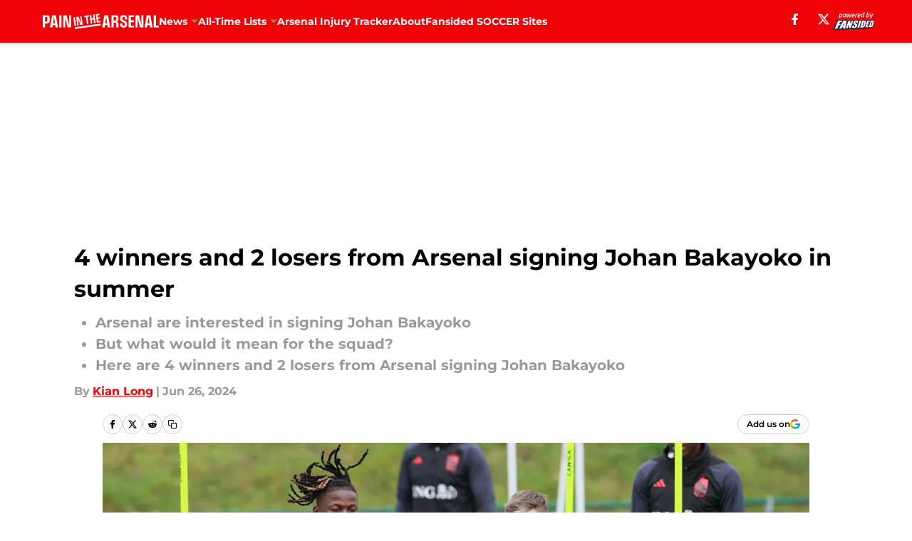

--- FILE ---
content_type: text/html
request_url: https://paininthearsenal.com/posts/4-winners-2-losers-arsenal-signing-johan-bakayoko-summer-01j1aatrhtnx/3
body_size: 59961
content:
<!DOCTYPE html><html lang="en-US" q:render="ssr" q:route="html/" q:container="paused" q:version="1.15.0" q:base="https://assets.minutemediacdn.com/vl-prod/build/" q:locale="" q:manifest-hash="qgq4kv" q:instance="4dnygxg0zer"><!--qv q:id=0 q:key=tntn:Qb_0--><!--qv q:id=1 q:key=uXAr:vp_3--><!--qv q:s q:sref=1 q:key=--><head q:head><!--qv q:id=2 q:key=0YpJ:vp_0--><!--qv q:key=nO_0--><meta charset="utf-8" q:head><link href="https://fonts.googleapis.com" rel="preconnect" crossOrigin="" q:key="https://fonts.googleapis.com" q:head><link href="https://fonts.gstatic.com" rel="preconnect" crossOrigin="" q:key="https://fonts.gstatic.com" q:head><link href="https://fonts.googleapis.com/css2?family=Inter:wght@400;700;800&amp;family=Roboto:wght@100;200;300;400;500;600;700;800;900&amp;display=swap" rel="stylesheet" q:key="google-fonts" q:head><title q:head>4 winners and 2 losers from Arsenal signing Johan Bakayoko in summer</title><meta name="viewport" content="width=device-width, initial-scale=1.0" q:head><meta name="description" content="Arsenal are interested in signing Johan Bakayoko but what would it mean for the squad? Here are 4 winners and 2 losers from Arsenal signing Johan Bakayoko..." q:head><meta property="fb:app_id" content="531030426978426" q:head><meta property="fb:pages" content="484118604996555" q:head><meta property="og:site_name" content="Pain in the Arsenal" q:head><meta property="og:url" content="https://paininthearsenal.com/posts/4-winners-2-losers-arsenal-signing-johan-bakayoko-summer-01j1aatrhtnx/3" q:head><meta property="og:image:width" content="1440" q:head><meta property="og:image:height" content="810" q:head><meta name="twitter:url" content="https://paininthearsenal.com/posts/4-winners-2-losers-arsenal-signing-johan-bakayoko-summer-01j1aatrhtnx/3" q:head><meta name="twitter:card" content="summary_large_image" q:head><meta name="twitter:image:width" content="1440" q:head><meta name="twitter:image:height" content="810" q:head><meta name="twitter:site" content="@PainInThArsenal" q:head><meta name="robots" content="max-image-preview:large" q:head><meta name="theme-color" content="#000000" q:head><meta property="og:type" content="article" q:head><meta property="og:title" content="4 winners and 2 losers from Arsenal signing Johan Bakayoko in summer" q:head><meta property="og:image" content="https://images2.minutemediacdn.com/image/upload/c_crop,x_0,y_298,w_4000,h_2250/c_fill,w_1440,ar_1440:810,f_auto,q_auto,g_auto/images/GettyImages/mmsport/209/01j1ab1t2yq2hm9txsw7.jpg" q:head><meta property="og:description" content="Arsenal are interested in signing Johan Bakayoko but what would it mean for the squad? Here are 4 winners and 2 losers from Arsenal signing Johan Bakayoko..." q:head><meta property="article:published_time" content="2024-06-26T15:30:00Z" q:head><meta property="article:modified_time" content="2024-06-26T15:30:00Z" q:head><meta property="article:section" content="Arsenal News" q:head><meta property="article:tag" content="Johan Bakayoko" q:head><meta property="article:tag" content="Arsenal FC" q:head><meta property="article:tag" content="Arsenal News" q:head><meta name="twitter:image" content="https://images2.minutemediacdn.com/image/upload/c_crop,x_0,y_298,w_4000,h_2250/c_fill,w_1440,ar_1440:810,f_auto,q_auto,g_auto/images/GettyImages/mmsport/209/01j1ab1t2yq2hm9txsw7.jpg" q:head><meta name="twitter:title" content="4 winners and 2 losers from Arsenal signing Johan Bakayoko in summer" q:head><meta name="twitter:description" content="Arsenal are interested in signing Johan Bakayoko but what would it mean for the squad? Here are 4 winners and 2 losers from Arsenal signing Johan Bakayoko..." q:head><link rel="preload" href="https://fonts.gstatic.com/s/montserrat/v31/JTUHjIg1_i6t8kCHKm4532VJOt5-QNFgpCu173w5aXo.woff2" as="font" type="font/woff2" crossorigin key="https://fonts.gstatic.com/s/montserrat/v31/JTUHjIg1_i6t8kCHKm4532VJOt5-QNFgpCu173w5aXo.woff2" q:key="https://fonts.gstatic.com/s/montserrat/v31/JTUHjIg1_i6t8kCHKm4532VJOt5-QNFgpCu173w5aXo.woff2" q:head><link rel="preload" href="https://fonts.gstatic.com/s/montserrat/v31/JTUHjIg1_i6t8kCHKm4532VJOt5-QNFgpCuM73w5aXo.woff2" as="font" type="font/woff2" crossorigin key="https://fonts.gstatic.com/s/montserrat/v31/JTUHjIg1_i6t8kCHKm4532VJOt5-QNFgpCuM73w5aXo.woff2" q:key="https://fonts.gstatic.com/s/montserrat/v31/JTUHjIg1_i6t8kCHKm4532VJOt5-QNFgpCuM73w5aXo.woff2" q:head><link rel="preload" href="https://fonts.gstatic.com/s/roboto/v50/KFOMCnqEu92Fr1ME7kSn66aGLdTylUAMQXC89YmC2DPNWubEbVmUiAo.woff2" as="font" type="font/woff2" crossorigin key="https://fonts.gstatic.com/s/roboto/v50/KFOMCnqEu92Fr1ME7kSn66aGLdTylUAMQXC89YmC2DPNWubEbVmUiAo.woff2" q:key="https://fonts.gstatic.com/s/roboto/v50/KFOMCnqEu92Fr1ME7kSn66aGLdTylUAMQXC89YmC2DPNWubEbVmUiAo.woff2" q:head><link rel="preload" href="https://fonts.gstatic.com/s/roboto/v50/KFOMCnqEu92Fr1ME7kSn66aGLdTylUAMQXC89YmC2DPNWuYaalmUiAo.woff2" as="font" type="font/woff2" crossorigin key="https://fonts.gstatic.com/s/roboto/v50/KFOMCnqEu92Fr1ME7kSn66aGLdTylUAMQXC89YmC2DPNWuYaalmUiAo.woff2" q:key="https://fonts.gstatic.com/s/roboto/v50/KFOMCnqEu92Fr1ME7kSn66aGLdTylUAMQXC89YmC2DPNWuYaalmUiAo.woff2" q:head><link rel="preload" href="https://fonts.gstatic.com/s/roboto/v50/KFOMCnqEu92Fr1ME7kSn66aGLdTylUAMQXC89YmC2DPNWuYjalmUiAo.woff2" as="font" type="font/woff2" crossorigin key="https://fonts.gstatic.com/s/roboto/v50/KFOMCnqEu92Fr1ME7kSn66aGLdTylUAMQXC89YmC2DPNWuYjalmUiAo.woff2" q:key="https://fonts.gstatic.com/s/roboto/v50/KFOMCnqEu92Fr1ME7kSn66aGLdTylUAMQXC89YmC2DPNWuYjalmUiAo.woff2" q:head><link rel="icon" href="https://images2.minutemediacdn.com/image/upload/v1678012337/shape/cover/sport/favicon_2-7584840191d9f13dce826391650b7201.ico" q:head><link rel="canonical" href="https://paininthearsenal.com/posts/4-winners-2-losers-arsenal-signing-johan-bakayoko-summer-01j1aatrhtnx/3" q:head><link rel="preconnect" href="https://images2.minutemediacdn.com" crossorigin="anonymous" q:head><link rel="dns-prefetch" href="https://images2.minutemediacdn.com" q:head><style type="text/css" q:head>@font-face {font-family: 'Montserrat';
  font-style: normal;
  font-weight: 600;
  font-display: swap;
  src: url(https://fonts.gstatic.com/s/montserrat/v31/JTUHjIg1_i6t8kCHKm4532VJOt5-QNFgpCu173w5aXo.woff2) format('woff2');
  unicode-range: U+0000-00FF, U+0131, U+0152-0153, U+02BB-02BC, U+02C6, U+02DA, U+02DC, U+0304, U+0308, U+0329, U+2000-206F, U+20AC, U+2122, U+2191, U+2193, U+2212, U+2215, U+FEFF, U+FFFD;}@font-face {font-family: 'Montserrat';
  font-style: normal;
  font-weight: 700;
  font-display: swap;
  src: url(https://fonts.gstatic.com/s/montserrat/v31/JTUHjIg1_i6t8kCHKm4532VJOt5-QNFgpCuM73w5aXo.woff2) format('woff2');
  unicode-range: U+0000-00FF, U+0131, U+0152-0153, U+02BB-02BC, U+02C6, U+02DA, U+02DC, U+0304, U+0308, U+0329, U+2000-206F, U+20AC, U+2122, U+2191, U+2193, U+2212, U+2215, U+FEFF, U+FFFD;}@font-face {font-family: 'Roboto';
  font-style: normal;
  font-weight: 400;
  font-stretch: normal;
  font-display: swap;
  src: url(https://fonts.gstatic.com/s/roboto/v50/KFOMCnqEu92Fr1ME7kSn66aGLdTylUAMQXC89YmC2DPNWubEbVmUiAo.woff2) format('woff2');
  unicode-range: U+0000-00FF, U+0131, U+0152-0153, U+02BB-02BC, U+02C6, U+02DA, U+02DC, U+0304, U+0308, U+0329, U+2000-206F, U+20AC, U+2122, U+2191, U+2193, U+2212, U+2215, U+FEFF, U+FFFD;}@font-face {font-family: 'Roboto';
  font-style: normal;
  font-weight: 600;
  font-stretch: normal;
  font-display: swap;
  src: url(https://fonts.gstatic.com/s/roboto/v50/KFOMCnqEu92Fr1ME7kSn66aGLdTylUAMQXC89YmC2DPNWuYaalmUiAo.woff2) format('woff2');
  unicode-range: U+0000-00FF, U+0131, U+0152-0153, U+02BB-02BC, U+02C6, U+02DA, U+02DC, U+0304, U+0308, U+0329, U+2000-206F, U+20AC, U+2122, U+2191, U+2193, U+2212, U+2215, U+FEFF, U+FFFD;}@font-face {font-family: 'Roboto';
  font-style: normal;
  font-weight: 700;
  font-stretch: normal;
  font-display: swap;
  src: url(https://fonts.gstatic.com/s/roboto/v50/KFOMCnqEu92Fr1ME7kSn66aGLdTylUAMQXC89YmC2DPNWuYjalmUiAo.woff2) format('woff2');
  unicode-range: U+0000-00FF, U+0131, U+0152-0153, U+02BB-02BC, U+02C6, U+02DA, U+02DC, U+0304, U+0308, U+0329, U+2000-206F, U+20AC, U+2122, U+2191, U+2193, U+2212, U+2215, U+FEFF, U+FFFD;}</style><style q:head>:root {--color-black:#000000;--color-blue:#0066CC;--color-darkGrey:#999999;--color-grey:#cccccc;--color-lightGrey:#F7F7F7;--color-primary:#EF0107;--color-secondary:#9C824A;--color-white:#FFFFFF;--font-family-big:Montserrat;--font-weight-big:700;--font-size-big-lg:14px;--font-size-big-md:14px;--font-size-big-sm:12px;--font-family-bigger:Montserrat;--font-weight-bigger:700;--font-size-bigger-lg:16px;--font-size-bigger-md:16px;--font-size-bigger-sm:14px;--font-family-gigantic:Montserrat;--font-weight-gigantic:700;--font-size-gigantic-lg:32px;--font-size-gigantic-md:24px;--font-size-gigantic-sm:22px;--font-family-huge:Montserrat;--font-weight-huge:700;--font-size-huge-lg:24px;--font-size-huge-md:22px;--font-size-huge-sm:18px;--font-family-large:Montserrat;--font-weight-large:700;--font-size-large-lg:20px;--font-size-large-md:20px;--font-size-large-sm:16px;--font-family-normal:Roboto;--font-weight-normal:400;--font-size-normal-lg:18px;--font-size-normal-md:18px;--font-size-normal-sm:18px;--font-family-tiny:Montserrat;--font-weight-tiny:700;--font-size-tiny-lg:12px;--font-size-tiny-md:12px;--font-size-tiny-sm:10px;}</style><script async type="text/javascript" id="clientApiData" q:key="clientApiData" q:head>window.clientApiData = {"pageData":{"tags":["flat-rate"],"distributionChannels":["arsenal-news","author|klong","more-stories","recent-posts"],"language":"en","experiments":[],"pageType":"PostPage","articleId":"01j1aatrhtnx","property":"209","contentTags":["Johan Bakayoko","Arsenal FC","Arsenal News"],"isMobileViewer":false,"topic":"Arsenal FC","vertical":"SOCCER","siteName":"Pain in the Arsenal","resourceID":"01j1aatrhtnx","autoTags":[]},"paletteData":{"colors":{"black":"#000000","blue":"#0066CC","darkGrey":"#999999","grey":"#cccccc","lightGrey":"#F7F7F7","primary":"#EF0107","secondary":"#9C824A","white":"#FFFFFF"},"fonts":[{"family":"Montserrat","stylesheetUrl":"https://fonts.googleapis.com/css?family=Montserrat:600,700&display=swap","type":"stylesheetUrl","weights":["700"]},{"family":"Roboto","stylesheetUrl":"https://fonts.googleapis.com/css?family=Roboto:400,600,700&display=swap","type":"stylesheetUrl","weights":["400"]}],"typography":{"big":{"fontFamily":"Montserrat","fontWeight":700,"screenSizes":{"large":14,"medium":14,"small":12}},"bigger":{"fontFamily":"Montserrat","fontWeight":700,"screenSizes":{"large":16,"medium":16,"small":14}},"gigantic":{"fontFamily":"Montserrat","fontWeight":700,"screenSizes":{"large":32,"medium":24,"small":22}},"huge":{"fontFamily":"Montserrat","fontWeight":700,"screenSizes":{"large":24,"medium":22,"small":18}},"large":{"fontFamily":"Montserrat","fontWeight":700,"screenSizes":{"large":20,"medium":20,"small":16}},"normal":{"fontFamily":"Roboto","fontWeight":400,"screenSizes":{"large":18,"medium":18,"small":18}},"tiny":{"fontFamily":"Montserrat","fontWeight":700,"screenSizes":{"large":12,"medium":12,"small":10}}}}};</script><script type="text/javascript" id="OneTrustAutoBlock" q:key="oneTrustAutoBlock" q:head></script><script type="text/javascript" src="https://cdn-ukwest.onetrust.com/scripttemplates/otSDKStub.js" id="OneTrustURL" data-domain-script="01948883-cdc5-73d6-a267-dd1f0a86d169" q:key="oneTrustStub" q:head></script><script type="text/javascript" src="https://cdn.cookielaw.org/opt-out/otCCPAiab.js" id="OneTrustIAB" ccpa-opt-out-ids="C0004" ccpa-opt-out-geo="ca" ccpa-opt-out-lspa="true" q:key="oneTrustIAB" q:head></script><script type="text/javascript" id="OneTrustInit" q:key="oneTrustInit" q:head>
      function OptanonWrapper() {
      const geoData = OneTrust.getGeolocationData?.();
      const isUS = (geoData?.country === "US");
      const groups = window.OnetrustActiveGroups || '';
      const consentGiven = groups.includes(',C0004,');

      const shouldLoadAutoBlockScript = !isUS || (isUS && !consentGiven);

      // Update Permutive consent based on current consent status
      function updatePermutiveConsent(hasConsent) {
        function attemptUpdate() {
          if (window.permutive && typeof window.permutive.consent === 'function') {
            if (hasConsent) {
              window.permutive.consent({ "opt_in": true, "token": "CONSENT_CAPTURED" });
            } else {
              window.permutive.consent({ "opt_in": false });
            }
            return true;
          }
          return false;
        }

        // Try immediately
        if (!attemptUpdate()) {
          // If Permutive isn't ready, retry after a short delay
          setTimeout(function() {
            attemptUpdate();
          }, 200);
        }
      }

      // Set initial Permutive consent status
      updatePermutiveConsent(consentGiven);

      // Set up consent change handler to update Permutive when consent changes
      OneTrust.OnConsentChanged(function(eventData) {
        // Use a small delay to ensure OnetrustActiveGroups is updated
        // OneTrust may fire the callback before updating the groups
        setTimeout(function() {
          // Update consent status from event data
          const updatedGroups = window.OnetrustActiveGroups || '';
          const updatedConsentGiven = updatedGroups.includes(',C0004,');
          updatePermutiveConsent(updatedConsentGiven);

          // Handle auto-block script loading and page reload for US users
          // If user is in US and opts out (no longer has consent), load auto-block
          if (isUS && !updatedConsentGiven) {
            loadAutoBlockScript();
            location.reload();
          }
        }, 150);
      });

      if (shouldLoadAutoBlockScript) {
        loadAutoBlockScript();
      }

      function loadAutoBlockScript() {
        const autoBlockScript = document.getElementById('OneTrustAutoBlock');
        if (autoBlockScript && !autoBlockScript.src) {
          autoBlockScript.src = 'https://cdn-ukwest.onetrust.com/consent/01948883-cdc5-73d6-a267-dd1f0a86d169/OtAutoBlock.js';
        }
      }
    }
  </script><script async src="https://accounts.google.com/gsi/client" id="google-auth" q:key="google-auth" q:head></script><script type="text/javascript" id="mmBCPageData" q:key="mmBCPageData" q:head>
        window.mmBCPageData = {
          property: '209',
          authors: ["klong"],
          pageType: 'PostPage',
        };</script><script async type="text/javascript" id="update-hem-cookie" q:key="update-hem-cookie" q:head>
      (function () {
        function getCookie(name) {
          const value = '; ' + document.cookie;
          const parts = value.split('; ' + name + '=');
          if (parts.length === 2) {
            return parts.pop().split(";").shift();
          }
          return null;
        }

        function processUserId(userId) {
            if (!userId) return;
            document.cookie = 'mm_bc_user_sha' + '=' + userId + '; path=/; max-age=31536000; Secure; SameSite=Lax';
        }

        const existingValue = getCookie('mm_bc_user_sha');
        if (existingValue) {
          processUserId(existingValue);
          return;
        }

        if (window.dataLayer && Array.isArray(window.dataLayer)) {
          const found = window.dataLayer.find(e => e.bc_reg_user_id);
          if (found) {
            processUserId(found.bc_reg_user_id);
            return;
          }
        }

        // Intercept future pushes to dataLayer and capture bc_reg_user_id
        if (window.dataLayer) {
          const originalPush = window.dataLayer.push;
          window.dataLayer.push = function () {
            for (let arg of arguments) {
              if (arg.bc_reg_user_id) {
                processUserId(arg.bc_reg_user_id);
              }
            }
            return originalPush.apply(window.dataLayer, arguments);
          };
        }
    })();
  </script><script id="chartbeatData" type="text/javascript" q:key="chartbeatData" q:head>
    window._sf_async_config = {
      uid: 67224,
      domain: 'paininthearsenal.com',
      useCanonical: true,
      useCanonicalDomain: true,
      flickerControl: false,
      sections: 'Arsenal News',
      authors: 'Kian Long'
    };
  </script><script id="chartbeatHeadline" type="text/javascript" src="https://static.chartbeat.com/js/chartbeat_mab.js" async q:key="chartbeatHeadline" q:head></script><script src="https://ak.sail-horizon.com/spm/spm.v1.min.js" id="sailthru" async q:key="sailthru" q:head></script><script id="sailthruInit" type="text/javascript" q:key="sailthruInit" q:head>
    // Wait for Sailthru to be available on window before initializing
    (function checkSailthru(attempts = 0) {
      if (typeof window.Sailthru !== 'undefined') {
        Sailthru.init({ customerId: 'c92e7ba97ddecf8d779ded02d904b48b' });
      } else if (attempts < 3) {
        // Check again after a short delay, limit to 3 attempts
        setTimeout(() => checkSailthru(attempts + 1), 100);
      }
    })();
  </script><script src="https://static.chartbeat.com/js/chartbeat.js" async type="text/javascript" class="optanon-category-C0002 optanon-category-SPD_BG" q:key="chartbeat" q:head></script><script src="https://static.chartbeat.com/js/subscriptions.js" async type="text/javascript" q:key="chartbeatSubscriptions" q:head></script><script id="chartbeatConversion" type="text/javascript" q:key="chartbeatConversion" q:head>
    class ChartbeatConversionEvents {
      constructor() {
        this.isAttached = false;
        this.observer = null;
        this.originalPushState = history.pushState;
        this.init();
      }

      // Form finders
      findRegForm() {
        // Return the iframe container since we can't access cross-origin iframe content
        const form = document.getElementById('voltax-auth-openpass');
        const iframe = form?.querySelector('iframe');
        return iframe || null;
      }

      findNewsletterForm() {
        return document.getElementsByClassName('bcForm')[0]?.querySelector('input[type="text"]') || null;
      }

      // Track event helper
      track(eventName) {
        if (typeof window.chartbeat === 'function') {
          chartbeat(eventName);
        }
      }

      // Creates a tracker with start/complete/cancel state management
      createTracker(prefix) {
        let hasShown = false;
        let hasStarted = false;
        let hasCompleted = false;
        let hasCanceled = false;
        
        return {
          shown: () => { hasShown = true; this.track(prefix + 'Shown'); },
          start: () => { hasStarted = true; this.track(prefix + 'Start'); },
          complete: () => { hasCompleted = true; if (hasStarted) this.track(prefix + 'Complete'); },
          cancel: () => { 
            if (hasShown && !hasCompleted && !hasCanceled) {
              hasCanceled = true;
              this.track(prefix + 'Cancel');
            }
          }
        };
      }

      // Registration Wall tracking
      setupRegistrationTracking(regForm) {
        const reg = this.createTracker('trackRegistration');
        reg.shown();
        
        // Start: any auth button click or openpass form
        regForm.querySelectorAll('.voltax-auth-button, .voltax-auth-google-button')
          .forEach(btn => btn.addEventListener('click', reg.start, { once: true }));

        // OpenPass iframe tracking
        const iframe = regForm.querySelector('#voltax-auth-openpass').querySelector('iframe');
        if (!iframe) {
          return;
        }
        
        let hasInteracted = false;
        // Only event that is triggered when the user is interacting with the iframe
        iframe.addEventListener('mouseenter', () => {
          hasInteracted = true;
          reg.start();
        }, { once: true });

        // Complete: when "voltax_auth_provider" is set in local storage
        // Cancel: when modal closes without completing (modal removed from DOM)
        const regObserver = new MutationObserver(() => {
          if (localStorage.getItem('voltax_auth_provider')) {
            reg.complete();
            regObserver.disconnect();
          } else if (!iframe.isConnected) {
            reg.cancel();
            regObserver.disconnect();
          }
        });
        regObserver.observe(document.body, { childList: true, subtree: true });
        
        // Cancel: leave page without completing (user navigates away)
        window.addEventListener('beforeunload', reg.cancel);
      }

      // Newsletter tracking
      setupNewsletterTracking(newsletterForm) {
        const nl = this.createTracker('trackNewsletterSignup');
        nl.shown();
        
        const emailInput = newsletterForm.querySelector('input[type="text"]');
        const submitBtn = newsletterForm.querySelector('.blueConicButton input[type="submit"]');
        
        // Start: focus email input
        if (emailInput) {
          emailInput.addEventListener('focus', nl.start, { once: true });
        }
        
        // Complete: form submit or button click
        newsletterForm.addEventListener('submit', nl.complete, { once: true });
        if (submitBtn) {
          submitBtn.addEventListener('click', nl.complete, { once: true });
        }
        
        // Cancel: leave page, URL change (finite scroll), or form is removed from DOM
        window.addEventListener('beforeunload', nl.cancel);
        window.addEventListener('popstate', nl.cancel);
        
        // Cancel: when modal closes without completing (form removed from DOM)
        const nlObserver = new MutationObserver(() => {
          if (!newsletterForm.isConnected) {
            nl.cancel();
            nlObserver.disconnect();
          }
        });
        nlObserver.observe(document.body, { childList: true, subtree: true });
        
        const originalPushState = this.originalPushState;
        history.pushState = function(...args) {
          nl.cancel();
          return originalPushState.apply(history, args);
        };
      }

      attachListener() {
        if (this.isAttached) return;
        
        const regForm = this.findRegForm();
        const newsletterForm = this.findNewsletterForm();
        
        if (typeof window.chartbeat !== 'function' || (!regForm && !newsletterForm)) return;

        if (regForm) this.setupRegistrationTracking(document.getElementById('voltax-sign-in'));
        if (newsletterForm) this.setupNewsletterTracking(document.getElementsByClassName('bcForm')[0]);

        this.isAttached = true;
        if (this.observer) this.observer.disconnect();
      }

      init() {
        this.observer = new MutationObserver(() => this.attachListener());
        this.observer.observe(document.body, { childList: true, subtree: true });
        this.attachListener();
      }
    }

    window.addEventListener("DOMContentLoaded", () => {
      new ChartbeatConversionEvents();
    });
  </script><script async type="text/javascript" id="cwv-tracker" q:key="cwv-tracker" q:head>
          (function () {
            const SAMPLE_PERCENTAGE = 50;
            if (Math.random() < SAMPLE_PERCENTAGE / 100) {
              const script = document.createElement("script");
              script.src =
                "https://assets.minutemediacdn.com/mm-cwv-tracker/prod/mm-cwv-tracker.js";
              script.async = true;
              document.head.appendChild(script);
            }
          })();
        </script><script async type="text/javascript" id="gtm" data-consent-category="C0001" q:key="gtm" q:head>(function(w,d,s,l,i){w[l]=w[l]||[];w[l].push({'gtm.start': new Date().getTime(),event:'gtm.js'});var f=d.getElementsByTagName(s)[0],j=d.createElement(s),dl=l!='dataLayer'?'&l='+l:'';j.async=true;j.src='https://www.googletagmanager.com/gtm.js?id='+i+dl;f.parentNode.insertBefore(j,f);})(window,document,'script','dataLayer','GTM-TCW5HW')</script><script async type="text/javascript" id="accessibility" data-consent-category="C0001" q:key="accessibility" q:head>const style = document.createElement('style');
style.innerHTML = `
      #INDmenu-btn {
        display:none;
      }
    `;
document.head.appendChild(style);
window.mmClientApi = window.mmClientApi || [];
window.mmClientApi.push('injectAccessibilityIcon', {});</script><script async type="text/javascript" id="Create ads placeholders (code)" data-consent-category="C0004" q:key="Create ads placeholders (code)" q:head>var placeholders = {
    oneOnOne: {
        id: "div-gpt-ad-1552218089756-0"
    },
    sidebar1: {
        id: "div-sideBar1"
    },
    sidebar2: {
        id: "div-sideBar2"
    },
    top: {
        id: "div-gpt-ad-1552218170642-0"
    },
    stickyBottom: {
        id: "div-sticky-bottom"
    },
    belowTopSection: {
        id: "below-top-section"
    },
    belowSecondSection: {
        id: "below-second-section"
    }
};
mmClientApi.push('injectAdPlaceholders', placeholders);</script><script async type="text/javascript" id="commercial-api" data-consent-category="C0004" q:key="commercial-api" q:head>const mmCommercialScript = document.createElement('script');
mmCommercialScript.src = 'https://uds-selector.bqstreamer.com/library/fansided/209/code?mm-referer=' + location.href;
document.head.appendChild(mmCommercialScript);</script><script async type="text/javascript" id="Pushly" data-consent-category="C0004" q:key="Pushly" q:head>const pushlySdk = document.createElement('script');
            pushlySdk.async = true;
            pushlySdk.src = 'https://cdn.p-n.io/pushly-sdk.min.js?domain_key=xMqauWqau9ZY7JSMtgesYBo7faiz52RnXmsx';
            pushlySdk.type = 'text/javascript';
            document.head.appendChild(pushlySdk);
            const pushlySW = document.createElement('script');
            pushlySW.type = 'text/javascript';
            pushlySW.textContent = 'function pushly(){window.PushlySDK.push(arguments)}window.PushlySDK=window.PushlySDK||[],pushly("load",{domainKey:"xMqauWqau9ZY7JSMtgesYBo7faiz52RnXmsx",sw:"/" + "assets/pushly/pushly-sdk-worker.js"});'
            document.head.appendChild(pushlySW);
</script><script defer type="text/javascript" id="Mini Player" data-consent-category="C0004" q:key="Mini Player" q:head>window.mmClientApi?.push('getPageData', pageDataObject => {
  const noVideoPlayer = pageDataObject?.tags?.find(tag => tag === 'no-video-player');
  if(!noVideoPlayer) {
    const mmVideoScript = document.createElement('script');
    mmVideoScript.src = 'https://players.voltaxservices.io/players/1/code?mm-referer=' + location.href;
    document.head.appendChild(mmVideoScript);
  }
});</script><script type="application/ld+json" q:key="ldArticle" q:head>{"@context":"http://schema.org","@type":"NewsArticle","mainEntityOfPage":{"@type":"WebPage","@id":"https://paininthearsenal.com/posts/4-winners-2-losers-arsenal-signing-johan-bakayoko-summer-01j1aatrhtnx/3"},"headline":"4 winners and 2 losers from Arsenal signing Johan Bakayoko in summer","image":[{"@type":"ImageObject","url":"https://images2.minutemediacdn.com/image/upload/c_fill,w_1200,ar_1:1,f_auto,q_auto,g_auto/images/GettyImages/mmsport/209/01j1ab1t2yq2hm9txsw7.jpg","width":1200,"height":1200},{"@type":"ImageObject","url":"https://images2.minutemediacdn.com/image/upload/c_fill,w_1200,ar_16:9,f_auto,q_auto,g_auto/images/GettyImages/mmsport/209/01j1ab1t2yq2hm9txsw7.jpg","width":1200,"height":675},{"@type":"ImageObject","url":"https://images2.minutemediacdn.com/image/upload/c_fill,w_1200,ar_4:3,f_auto,q_auto,g_auto/images/GettyImages/mmsport/209/01j1ab1t2yq2hm9txsw7.jpg","width":1200,"height":900}],"datePublished":"2024-06-26T15:30:00Z","dateModified":"2024-06-26T15:30:00Z","publisher":{"@type":"Organization","name":"Pain in the Arsenal","logo":{"@type":"ImageObject","url":"https://images2.minutemediacdn.com/image/upload/v1700568526/shape/cover/sport/PainInTheArsenal_google-schema-logo-f7362fd7af83de1cb4050bf3d91f82c0.png"}},"description":"Arsenal are interested in signing Johan Bakayoko but what would it mean for the squad? Here are 4 winners and 2 losers from Arsenal signing Johan Bakayoko...","articleSection":"Arsenal News","author":{"@type":"Person","name":"Kian Long","url":"https://paininthearsenal.com/author/klong"}}</script><script type="application/ld+json" q:key="ldBreadcrumb" q:head>{"@context":"http://schema.org","@type":"BreadcrumbList","itemListElement":[{"@type":"ListItem","position":1,"name":"Home","item":"https://paininthearsenal.com"},{"@type":"ListItem","position":2,"name":"Arsenal News","item":"https://paininthearsenal.com/arsenal-news/"}]}</script><script src="https://123p.paininthearsenal.com/script.js" type="text/javascript" async q:key="blueconic" q:head></script><script src="https://assets.minutemediacdn.com/recirculation-widget/prod/mm-recirculation-injector.js" type="text/javascript" async q:key="RecirculationWidget" q:head></script><!--/qv--><!--/qv--><link rel="modulepreload" href="https://assets.minutemediacdn.com/vl-prod/build/q-RFD0BxB0.js"><script type="module" async="true" src="https://assets.minutemediacdn.com/vl-prod/build/q-RFD0BxB0.js"></script><link rel="stylesheet" href="https://assets.minutemediacdn.com/vl-prod/assets/DQ8tMYUG-style.css"><link rel="modulepreload" href="https://assets.minutemediacdn.com/vl-prod/build/q-XYi0b4s7.js"><link rel="preload" href="https://assets.minutemediacdn.com/vl-prod/assets/CYr0fwfp-bundle-graph.json" as="fetch" crossorigin="anonymous"><script type="module" async="true">let b=fetch("https://assets.minutemediacdn.com/vl-prod/assets/CYr0fwfp-bundle-graph.json");import("https://assets.minutemediacdn.com/vl-prod/build/q-XYi0b4s7.js").then(({l})=>l("https://assets.minutemediacdn.com/vl-prod/build/",b));</script><link rel="modulepreload" href="https://assets.minutemediacdn.com/vl-prod/build/q-CKV4Cmn3.js"><style q:style="nxuput-0" hidden>:root{view-transition-name:none}</style></head><body lang="en"><!--qv q:id=3 q:key=wgGj:vp_1--><!--qv q:key=Ir_2--><!--qv q:id=4 q:key=IOjm:Ir_0--><!--qv q:id=5 q:key=y7mZ:ec_1--><!--qv q:id=6 q:key=HsRY:uX_4--><!--qv q:s q:sref=6 q:key=--><!--qv q:id=7 q:key=2Q82:uX_0--><header q:key="Ma_7"><!--qv q:id=8 q:key=4hHK:Ma_0--><script type="placeholder" hidden q:id="9" on-document:load="q-DSpnx9tf.js#s_rAMdnXtK8Co[0 1]"></script><!--/qv--><!--qv q:id=a q:key=xtrp:Ma_4--><div class="fixed flex items-center space-between w-full top-0 px-5 md:px-f-2 lg:px-f-1.5 z-50 shadow-header bg-primary h-f-3" q:key="Ut_4"><!--qv q:id=b q:key=yY0a:Ut_0--><div aria-label="More Menu Items" class="block lg:hidden w-6 h-6 min-w-[24px] relative mr-5 cursor-pointer" on:click="q-qRRJyTHH.js#s_xjW80feA0gU[0]" q:key="oy_0" q:id="c"><span class="block absolute h-0.5 ease-in-out duration-200 origin-right-center opacity-1 bg-white top-1 w-full"></span><span class="block absolute h-0.5 ease-in-out duration-200 origin-right-center opacity-1 bg-white top-3 w-full"></span><span class="block absolute h-0.5 ease-in-out duration-200 origin-right-center opacity-1 bg-white top-5 w-full"></span></div><!--/qv--><!--qv q:id=d q:key=aTke:Ut_1--><div style="top:60px;height:calc(100vh - 60px)" class="fixed block lg:hidden w-full ease-in-out duration-300 z-[2] overflow-y-auto opacity-0 -left-full bg-white" q:key="rG_3"><nav><ul class="m-5"><!--qv q:id=e q:key=DVWB:0--><!--qv q:id=f q:key=mRxo:QF_0--><li class="list-none mb-5 leading-5 uppercase" q:key="iC_3"><span class="w-full flex justify-between cursor-pointer" on:click="q-DMN35R95.js#s_8L0oPrHOoEk[0]" q:id="g"><h4 class="mobile-nav-top text-black font-group-bigger"><!--qv q:id=h q:key=deAA:iC_0--><!--qv q:s q:sref=h q:key=--><!--t=i-->News<!----><!--/qv--><!--/qv--></h4><!--qv q:id=j q:key=gm8o:iC_1--><svg width="16" height="16" viewBox="0 0 16 16" xmlns="http://www.w3.org/2000/svg" class="ease duration-300 fill-black [&amp;_polygon]:fill-black w-4" on:click="q-BFWdz2wU.js#s_XvheRgK9qJE[0]" q:key="XS_1" q:id="k"><g fill-rule="evenodd"><path d="M11,8.09909655 L6.5,13 L5,11.3663655 L8.09099026,8 L5,4.63363448 L6.5,3 L11,7.90090345 L10.9090097,8 L11,8.09909655 Z" fill-rule="nonzero" transform="rotate(90 8 8)"></path></g></svg><!--/qv--></span></li><!--/qv--><!--/qv--><!--qv q:id=l q:key=DVWB:1--><!--qv q:id=m q:key=mRxo:QF_0--><li class="list-none mb-5 leading-5 uppercase" q:key="iC_3"><span class="w-full flex justify-between cursor-pointer" on:click="q-DMN35R95.js#s_8L0oPrHOoEk[0]" q:id="n"><h4 class="mobile-nav-top text-black font-group-bigger"><!--qv q:id=o q:key=deAA:iC_0--><!--qv q:s q:sref=o q:key=--><!--t=p-->All-Time Lists<!----><!--/qv--><!--/qv--></h4><!--qv q:id=q q:key=gm8o:iC_1--><svg width="16" height="16" viewBox="0 0 16 16" xmlns="http://www.w3.org/2000/svg" class="ease duration-300 fill-black [&amp;_polygon]:fill-black w-4" on:click="q-BFWdz2wU.js#s_XvheRgK9qJE[0]" q:key="XS_1" q:id="r"><g fill-rule="evenodd"><path d="M11,8.09909655 L6.5,13 L5,11.3663655 L8.09099026,8 L5,4.63363448 L6.5,3 L11,7.90090345 L10.9090097,8 L11,8.09909655 Z" fill-rule="nonzero" transform="rotate(90 8 8)"></path></g></svg><!--/qv--></span></li><!--/qv--><!--/qv--><!--qv q:id=s q:key=DVWB:2--><!--qv q:id=t q:key=LnC7:QF_1--><li class="list-none mb-5 leading-5 w-full" q:key="r0_1"><!--qv q:id=u q:key=deAA:r0_0--><h4 q:key="SZ_1"><!--qv q:s q:sref=u q:key=--><a href="https://paininthearsenal.com/arsenal-injury-report-return-dates-latest-player-updates" class="mobile-nav-top text-black font-group-bigger" on:click="q-Bu_OYWiz.js#s_av6wsRFPToI[0]" q:id="v"><!--t=w-->Arsenal Injury Tracker<!----></a><!--/qv--></h4><!--/qv--></li><!--/qv--><!--/qv--><!--qv q:id=x q:key=DVWB:3--><!--qv q:id=y q:key=LnC7:QF_1--><li class="list-none mb-5 leading-5 w-full" q:key="r0_1"><!--qv q:id=z q:key=deAA:r0_0--><h4 q:key="SZ_1"><!--qv q:s q:sref=z q:key=--><a href="https://paininthearsenal.com/about/" class="mobile-nav-top text-black font-group-bigger" on:click="q-Bu_OYWiz.js#s_av6wsRFPToI[0]" q:id="10"><!--t=11-->About<!----></a><!--/qv--></h4><!--/qv--></li><!--/qv--><!--/qv--><!--qv q:id=12 q:key=DVWB:4--><!--qv q:id=13 q:key=LnC7:QF_1--><li class="list-none mb-5 leading-5 w-full" q:key="r0_1"><!--qv q:id=14 q:key=deAA:r0_0--><h4 q:key="SZ_1"><!--qv q:s q:sref=14 q:key=--><a href="https://fansided.com/network/soccer" class="mobile-nav-top text-black font-group-bigger" on:click="q-Bu_OYWiz.js#s_av6wsRFPToI[0]" q:id="15"><!--t=16-->Fansided SOCCER Sites<!----></a><!--/qv--></h4><!--/qv--></li><!--/qv--><!--/qv--></ul></nav><!--qv q:key=rG_2--><!--qv q:id=17 q:key=fUhI:rG_0--><div class="h-[1px] m-5 bg-lightGrey" q:key="Im_0"></div><!--/qv--><div class="mt-10 mr-4 mb-4 ml-6"><!--qv q:id=18 q:key=lIX3:rG_1--><nav q:key="jV_2"><h4 class="mb-4 text-black font-group-bigger" q:key="jV_0" q:id="19"><!--t=1a-->Follow Us<!----></h4><ul class="inline-grid gap-5 grid-flow-col list-none"><li class="flex w-5 justify-center" q:key="0"><!--qv q:id=1b q:key=o0Sj:jV_1--><a target="_blank" rel="noopener noreferrer" aria-label="facebook" href="https://www.facebook.com/PainInTheArsenal" class="[&amp;&gt;svg]:h-4 [&amp;&gt;svg]:fill-primary [&amp;&gt;svg]:hover:fill-primary" q:key="4t_2" q:id="1c"><svg xmlns="http://www.w3.org/2000/svg" viewBox="0 0 34.28 64"><g id="Layer_2" data-name="Layer 2"><g id="Layer_1-2" data-name="Layer 1"><path d="M10.17,64V36H0V24.42H10.17V15.59c0-10,6-15.59,15.14-15.59a61.9,61.9,0,0,1,9,.78v9.86H29.23c-5,0-6.53,3.09-6.53,6.26v7.52H33.81L32,36H22.7V64Z"/></g></g></svg></a><!--/qv--></li><li class="flex w-5 justify-center" q:key="1"><!--qv q:id=1d q:key=o0Sj:jV_1--><a target="_blank" rel="noopener noreferrer" aria-label="X" href="https://twitter.com/PainInThArsenal" class="[&amp;&gt;svg]:h-4 [&amp;&gt;svg]:fill-primary [&amp;&gt;svg]:hover:fill-primary" q:key="4t_1" q:id="1e"><!--qv q:id=1f q:key=i4KS:4t_0--><svg xmlns="http://www.w3.org/2000/svg" width="16" height="16" viewBox="0 0 16 16" q:key="7y_0" q:id="1g"><title>Share on X</title><path d="M12.6.75h2.454l-5.36 6.142L16 15.25h-4.937l-3.867-5.07-4.425 5.07H.316l5.733-6.57L0 .75h5.063l3.495 4.633L12.601.75Zm-.86 13.028h1.36L4.323 2.145H2.865z"></path></svg><!--/qv--></a><!--/qv--></li></ul></nav><!--/qv--></div><!--/qv--></div><!--/qv--><div class="flex items-center gap-5 grow h-full lg:ml-f-1.5"><!--qv q:id=1h q:key=LamO:Ut_2--><a href="https://paininthearsenal.com" class="inline-flex items-center items-start duration-200 w-auto h-f-1.5" q:key="L5_0"><img src="data:image/svg+xml,%3C%3Fxml%20version%3D%221.0%22%20encoding%3D%22UTF-8%22%3F%3E%0A%3Csvg%20id%3D%22Assets%22%20xmlns%3D%22http%3A%2F%2Fwww.w3.org%2F2000%2Fsvg%22%20viewBox%3D%220%200%201086%20200%22%3E%0A%20%20%3Cdefs%3E%0A%20%20%20%20%3Cstyle%3E%0A%20%20%20%20%20%20.cls-1%20%7B%0A%20%20%20%20%20%20%20%20fill%3A%20%23fff%3B%0A%20%20%20%20%20%20%20%20stroke-width%3A%200px%3B%0A%20%20%20%20%20%20%7D%0A%20%20%20%20%3C%2Fstyle%3E%0A%20%20%3C%2Fdefs%3E%0A%20%20%3Cpath%20class%3D%22cls-1%22%20d%3D%22m37.53%2C42.69H0v114.63h21.43v-37.84h16.09c19%2C0%2C27.17-8.72%2C27.17-25.59v-25.44c0-17.04-8.17-25.75-27.17-25.75Zm5.73%2C50.01c0%2C7.54-3.3%2C10.6-11.78%2C10.6h-10.05v-44.52h10.05c8.48%2C0%2C11.78%2C2.9%2C11.78%2C10.6v23.32Z%22%2F%3E%0A%20%20%3Cpath%20class%3D%22cls-1%22%20d%3D%22m88.01%2C42.69l-20.49%2C114.63h22.85l3.22-21.83h23l3.3%2C21.83h22.77l-20.57-114.63h-34.07Zm8.24%2C74.9l8.56-57.94h.47l8.64%2C57.94h-17.67Z%22%2F%3E%0A%20%20%3Crect%20class%3D%22cls-1%22%20x%3D%22153.63%22%20y%3D%2242.69%22%20width%3D%2221.43%22%20height%3D%22114.63%22%2F%3E%0A%20%20%3Cpolygon%20class%3D%22cls-1%22%20points%3D%22246.04%20104.08%20247.22%20137.53%20246.67%20137.53%20238.74%20104.08%20222.8%2042.69%20191.55%2042.69%20191.55%20157.31%20209.84%20157.31%20209.84%2095.92%20208.67%2062.47%20209.22%2062.47%20217.14%2095.92%20233.08%20157.31%20264.33%20157.31%20264.33%2042.69%20246.04%2042.69%20246.04%20104.08%22%2F%3E%0A%20%20%3Cpath%20class%3D%22cls-1%22%20d%3D%22m576.11%2C42.69l-20.49%2C114.63h22.85l3.22-21.83h23l3.3%2C21.83h22.77l-20.57-114.63h-34.07Zm8.24%2C74.9l8.56-57.94h.47l8.64%2C57.94h-17.67Z%22%2F%3E%0A%20%20%3Cpath%20class%3D%22cls-1%22%20d%3D%22m706.98%2C124.89c0-13.66-5.57-21.51-19.79-22.45v-.24c14.29-1.41%2C19.86-9.66%2C19.86-23.24v-9.58c0-18.21-8.64-26.69-28.73-26.69h-36.59v114.63h21.43v-46.32h10.36c8.48%2C0%2C11.54%2C3.61%2C11.54%2C10.99v14.84c0%2C6.99.71%2C13.66%2C2.28%2C20.49h21.98c-1.65-6.83-2.36-13.5-2.36-20.49v-11.93Zm-21.91-41.93c0%2C7.77-3.06%2C11.07-11.62%2C11.07h-10.28v-35.17h11.07c7.46%2C0%2C10.83%2C2.98%2C10.83%2C10.52v13.58Z%22%2F%3E%0A%20%20%3Cpath%20class%3D%22cls-1%22%20d%3D%22m755.18%2C41.12c-21.2%2C0-33.37%2C10.05-33.37%2C29.76v1.65c0%2C16.25%2C6.59%2C24.65%2C22.06%2C32.58l12.56%2C6.44c8.01%2C4.08%2C10.36%2C9.03%2C10.36%2C15.39v2.9c0%2C7.69-3.46%2C11.31-11.78%2C11.31s-11.78-3.93-11.78-11.31v-12.17h-21.43v11.38c0%2C19.23%2C11.31%2C29.83%2C33.21%2C29.83s33.21-10.05%2C33.21-29.83v-2.12c0-16.33-6.67-24.57-22.06-32.5l-12.48-6.44c-8.24-4.24-10.36-9.34-10.36-15.47v-2.43c0-7.62%2C3.53-12.41%2C11.78-12.41%2C8.71%2C0%2C11.78%2C5.1%2C11.78%2C12.41v11.62h21.43v-10.76c0-19.24-11.31-29.83-33.13-29.83Z%22%2F%3E%0A%20%20%3Cpolygon%20class%3D%22cls-1%22%20points%3D%22802.83%20157.31%20852.92%20157.31%20852.92%20139.73%20824.26%20139.73%20824.26%20107.69%20852.92%20107.69%20852.92%2090.42%20824.26%2090.42%20824.26%2060.27%20852.92%2060.27%20852.92%2042.69%20802.83%2042.69%20802.83%20157.31%22%2F%3E%0A%20%20%3Cpolygon%20class%3D%22cls-1%22%20points%3D%22922%20104.08%20923.18%20137.53%20922.63%20137.53%20914.7%20104.08%20898.77%2042.69%20867.52%2042.69%20867.52%20157.31%20885.81%20157.31%20885.81%2095.92%20884.63%2062.47%20885.18%2062.47%20893.11%2095.92%20909.05%20157.31%20940.3%20157.31%20940.3%2042.69%20922%2042.69%20922%20104.08%22%2F%3E%0A%20%20%3Cpath%20class%3D%22cls-1%22%20d%3D%22m971.77%2C42.69l-20.49%2C114.63h22.85l3.22-21.83h23l3.3%2C21.83h22.77l-20.57-114.63h-34.07Zm8.24%2C74.9l8.56-57.94h.47l8.64%2C57.94h-17.67Z%22%2F%3E%0A%20%20%3Cpolygon%20class%3D%22cls-1%22%20points%3D%221058.84%20139.18%201058.84%2042.69%201037.4%2042.69%201037.4%20157.31%201086%20157.31%201086%20139.18%201058.84%20139.18%22%2F%3E%0A%20%20%3Crect%20class%3D%22cls-1%22%20x%3D%22291.53%22%20y%3D%2261.43%22%20width%3D%2215%22%20height%3D%2280.24%22%20transform%3D%22translate(-11.29%2042.95)%20rotate(-8.06)%22%2F%3E%0A%20%20%3Cpolygon%20class%3D%22cls-1%22%20points%3D%22336.19%20136.81%20330.16%2094.25%20326.06%2071.19%20326.44%2071.13%20335.22%2093.54%20352.29%20134.52%20373.95%20131.46%20362.7%2052.01%20350.02%2053.8%20356.05%2096.36%20360.15%20119.42%20359.77%20119.48%20350.99%2097.08%20333.91%2056.09%20312.25%2059.15%20323.51%20138.6%20336.19%20136.81%22%2F%3E%0A%20%20%3Cpolygon%20class%3D%22cls-1%22%20points%3D%22402.91%2059.3%20412.36%20126.02%20427.17%20123.92%20417.72%2057.21%20431.59%2055.24%20429.79%2042.51%20387.23%2048.53%20389.04%2061.27%20402.91%2059.3%22%2F%3E%0A%20%20%3Cpolygon%20class%3D%22cls-1%22%20points%3D%22463.51%20118.77%20458.69%2084.71%20474.68%2082.44%20479.51%20116.5%20494.36%20114.4%20483.11%2034.95%20468.26%2037.06%20472.96%2070.25%20456.96%2072.52%20452.26%2039.32%20437.4%2041.43%20448.65%20120.88%20463.51%20118.77%22%2F%3E%0A%20%20%3Cpolygon%20class%3D%22cls-1%22%20points%3D%22540.5%20107.87%20538.77%2095.68%20518.91%2098.49%20515.77%2076.29%20535.63%2073.47%20533.93%2061.5%20514.07%2064.32%20511.11%2043.42%20530.98%2040.61%20529.25%2028.42%20494.53%2033.34%20505.78%20112.78%20540.5%20107.87%22%2F%3E%0A%20%20%3Cpolygon%20class%3D%22cls-1%22%20points%3D%22299.03%20155.17%20301.29%20171.58%20542.78%20138.39%20540.5%20121.97%20299.03%20155.17%22%2F%3E%0A%3C%2Fsvg%3E" alt="Pain in the Arsenal" class="h-full min-w-[123px] md:max-w-none"></a><!--/qv--><div class="h-full w-full"><!--qv q:id=1i q:key=Kc5R:Ut_3--><div class="flex h-full w-full" on:qvisible="q-CiP6DDPb.js#_hW[0]" q:key="QW_4" q:id="1j"><nav class="grow hidden lg:block" q:key="QW_0" q:id="1k"><ul class="nav-ul flex items-center h-full w-full overflow-hidden flex-wrap gap-x-f-1"><!--qv q:id=1l q:key=G0EU:0--><!--qv q:id=1m q:key=n75k:K2_0--><li class="list-none h-full flex align-center [&amp;&gt;ul]:hover:grid group/topnav" q:key="IN_4"><!--qv q:id=1n q:key=8UIg:IN_0--><span class="flex items-center cursor-pointer" on:click="q-Hfht3uQn.js#s_BnwQCuZSGcA[0 1 2]" q:key="G3_1" q:id="1o"><h4 class="text-white hover:text-secondary font-group-big w-full h-full flex items-center box-border cursor-pointer nav-item-link"><!--t=1p-->News<!----></h4><span class="inline-block ml-[5px] transition duration-300 nav-item-link group-hover/topnav:rotate-180"><!--qv q:id=1q q:key=gm8o:G3_0--><svg width="64" height="10px" viewBox="0 0 64 64" version="1.1" class="ease duration-300 fill-secondary [&amp;_polygon]:fill-secondary w-2.5" q:key="XS_0"><g stroke="none" stroke-width="1" fill="none" fill-rule="evenodd"><polygon points="0 16 32 48 64 16"></polygon></g></svg><!--/qv--></span></span><!--/qv--><!--qv q:id=1r q:key=IbLz:IN_2--><ul class="hidden absolute py-2 px-2.5 grid grid-flow-col auto-rows-min overflow gap-y-2 gap-x-20 max-h-[75vh] text-white bg-primary grid-rows-3 font-group-big top-full" q:key="WL_0"><!--qv q:id=1s q:key=G0EU:0--><!--qv q:id=1t q:key=RBkV:K2_1--><li class="list-none flex align-center group min-w-[125px]" q:key="hC_1"><span class="flex items-center w-full"><a href="https://paininthearsenal.com/arsenal-news/" class="text-white hover:text-secondary font-group-big w-full h-full flex items-center box-border cursor-pointer nav-item-sublink text-wrap" q:key="hC_0" q:id="1u">News</a></span></li><!--/qv--><!--/qv--><!--qv q:id=1v q:key=G0EU:1--><!--qv q:id=1w q:key=RBkV:K2_1--><li class="list-none flex align-center group min-w-[125px]" q:key="hC_1"><span class="flex items-center w-full"><a href="https://paininthearsenal.com/arsenal-transfer-rumors/" class="text-white hover:text-secondary font-group-big w-full h-full flex items-center box-border cursor-pointer nav-item-sublink text-wrap" q:key="hC_0" q:id="1x">Transfer Rumours</a></span></li><!--/qv--><!--/qv--><!--qv q:id=1y q:key=G0EU:2--><!--qv q:id=1z q:key=RBkV:K2_1--><li class="list-none flex align-center group min-w-[125px]" q:key="hC_1"><span class="flex items-center w-full"><a href="https://paininthearsenal.com/injuries/" class="text-white hover:text-secondary font-group-big w-full h-full flex items-center box-border cursor-pointer nav-item-sublink text-wrap" q:key="hC_0" q:id="20">Injuries</a></span></li><!--/qv--><!--/qv--></ul><!--/qv--></li><!--/qv--><!--/qv--><!--qv q:id=21 q:key=G0EU:1--><!--qv q:id=22 q:key=n75k:K2_0--><li class="list-none h-full flex align-center [&amp;&gt;ul]:hover:grid group/topnav" q:key="IN_4"><!--qv q:id=23 q:key=8UIg:IN_0--><span class="flex items-center cursor-pointer" on:click="q-Hfht3uQn.js#s_BnwQCuZSGcA[0 1 2]" q:key="G3_1" q:id="24"><h4 class="text-white hover:text-secondary font-group-big w-full h-full flex items-center box-border cursor-pointer nav-item-link"><!--t=25-->All-Time Lists<!----></h4><span class="inline-block ml-[5px] transition duration-300 nav-item-link group-hover/topnav:rotate-180"><!--qv q:id=26 q:key=gm8o:G3_0--><svg width="64" height="10px" viewBox="0 0 64 64" version="1.1" class="ease duration-300 fill-secondary [&amp;_polygon]:fill-secondary w-2.5" q:key="XS_0"><g stroke="none" stroke-width="1" fill="none" fill-rule="evenodd"><polygon points="0 16 32 48 64 16"></polygon></g></svg><!--/qv--></span></span><!--/qv--><!--qv q:id=27 q:key=IbLz:IN_2--><ul class="hidden absolute py-2 px-2.5 grid grid-flow-col auto-rows-min overflow gap-y-2 gap-x-20 max-h-[75vh] text-white bg-primary grid-rows-7 font-group-big top-full" q:key="WL_0"><!--qv q:id=28 q:key=G0EU:0--><!--qv q:id=29 q:key=RBkV:K2_1--><li class="list-none flex align-center group min-w-[125px]" q:key="hC_1"><span class="flex items-center w-full"><a href="https://paininthearsenal.com/arsenal-all-time-lists/" class="text-white hover:text-secondary font-group-big w-full h-full flex items-center box-border cursor-pointer nav-item-sublink text-wrap" q:key="hC_0" q:id="2a">All-Time Lists</a></span></li><!--/qv--><!--/qv--><!--qv q:id=2b q:key=G0EU:1--><!--qv q:id=2c q:key=RBkV:K2_1--><li class="list-none flex align-center group min-w-[125px]" q:key="hC_1"><span class="flex items-center w-full"><a href="https://paininthearsenal.com/posts/the-50-greatest-arsenal-players-of-all-time-01j1sw8pr9ht" class="text-white hover:text-secondary font-group-big w-full h-full flex items-center box-border cursor-pointer nav-item-sublink text-wrap" q:key="hC_0" q:id="2d">The 50 greatest Arsenal players of all time</a></span></li><!--/qv--><!--/qv--><!--qv q:id=2e q:key=G0EU:2--><!--qv q:id=2f q:key=RBkV:K2_1--><li class="list-none flex align-center group min-w-[125px]" q:key="hC_1"><span class="flex items-center w-full"><a href="https://paininthearsenal.com/2022/06/23/arsenal-greatest-premier-league-xi/" class="text-white hover:text-secondary font-group-big w-full h-full flex items-center box-border cursor-pointer nav-item-sublink text-wrap" q:key="hC_0" q:id="2g">Arsenal’s greatest Premier League XI</a></span></li><!--/qv--><!--/qv--><!--qv q:id=2h q:key=G0EU:3--><!--qv q:id=2i q:key=RBkV:K2_1--><li class="list-none flex align-center group min-w-[125px]" q:key="hC_1"><span class="flex items-center w-full"><a href="https://paininthearsenal.com/posts/the-10-best-arsenal-kits-of-all-time-home-away-01j2eeg24pre" class="text-white hover:text-secondary font-group-big w-full h-full flex items-center box-border cursor-pointer nav-item-sublink text-wrap" q:key="hC_0" q:id="2j">The 10 best Arsenal kits of all time - Home &amp; away</a></span></li><!--/qv--><!--/qv--><!--qv q:id=2k q:key=G0EU:4--><!--qv q:id=2l q:key=RBkV:K2_1--><li class="list-none flex align-center group min-w-[125px]" q:key="hC_1"><span class="flex items-center w-full"><a href="https://paininthearsenal.com/posts/15-players-arsenal-tottenham-01hp7c4af787" class="text-white hover:text-secondary font-group-big w-full h-full flex items-center box-border cursor-pointer nav-item-sublink text-wrap" q:key="hC_0" q:id="2m">The 15 players who played for Arsenal and Tottenham</a></span></li><!--/qv--><!--/qv--><!--qv q:id=2n q:key=G0EU:5--><!--qv q:id=2o q:key=RBkV:K2_1--><li class="list-none flex align-center group min-w-[125px]" q:key="hC_1"><span class="flex items-center w-full"><a href="https://paininthearsenal.com/posts/14-players-played-arsenal-manchester-united-01hv461vhew5" class="text-white hover:text-secondary font-group-big w-full h-full flex items-center box-border cursor-pointer nav-item-sublink text-wrap" q:key="hC_0" q:id="2p">The 14 players who played for Arsenal and Manchester United</a></span></li><!--/qv--><!--/qv--><!--qv q:id=2q q:key=G0EU:6--><!--qv q:id=2r q:key=RBkV:K2_1--><li class="list-none flex align-center group min-w-[125px]" q:key="hC_1"><span class="flex items-center w-full"><a href="https://paininthearsenal.com/posts/10-players-improved-leaving-arsenal-01hsk0m17mhb" class="text-white hover:text-secondary font-group-big w-full h-full flex items-center box-border cursor-pointer nav-item-sublink text-wrap" q:key="hC_0" q:id="2s">10 players who improved after leaving Arsenal</a></span></li><!--/qv--><!--/qv--><!--qv q:id=2t q:key=G0EU:7--><!--qv q:id=2u q:key=RBkV:K2_1--><li class="list-none flex align-center group min-w-[125px]" q:key="hC_1"><span class="flex items-center w-full"><a href="https://paininthearsenal.com/posts/7-players-struggled-leaving-arsenal-01hse5jznkb5" class="text-white hover:text-secondary font-group-big w-full h-full flex items-center box-border cursor-pointer nav-item-sublink text-wrap" q:key="hC_0" q:id="2v">7 players who struggled after leaving Arsenal</a></span></li><!--/qv--><!--/qv--></ul><!--/qv--></li><!--/qv--><!--/qv--><!--qv q:id=2w q:key=G0EU:2--><!--qv q:id=2x q:key=RBkV:K2_1--><li class="list-none flex align-center group h-full" q:key="hC_1"><span class="flex items-center w-full"><a href="https://paininthearsenal.com/arsenal-injury-report-return-dates-latest-player-updates" class="text-white hover:text-secondary border-b-0 pt-0 font-group-big w-full h-full flex items-center box-border cursor-pointer nav-item-link" q:key="hC_0" q:id="2y">Arsenal Injury Tracker</a></span></li><!--/qv--><!--/qv--><!--qv q:id=2z q:key=G0EU:3--><!--qv q:id=30 q:key=RBkV:K2_1--><li class="list-none flex align-center group h-full" q:key="hC_1"><span class="flex items-center w-full"><a href="https://paininthearsenal.com/about/" class="text-white hover:text-secondary border-b-0 pt-0 font-group-big w-full h-full flex items-center box-border cursor-pointer nav-item-link" q:key="hC_0" q:id="31">About</a></span></li><!--/qv--><!--/qv--><!--qv q:id=32 q:key=G0EU:4--><!--qv q:id=33 q:key=RBkV:K2_1--><li class="list-none flex align-center group h-full" q:key="hC_1"><span class="flex items-center w-full"><a href="https://fansided.com/network/soccer" class="text-white hover:text-secondary border-b-0 pt-0 font-group-big w-full h-full flex items-center box-border cursor-pointer nav-item-link" q:key="hC_0" q:id="34">Fansided SOCCER Sites</a></span></li><!--/qv--><!--/qv--></ul></nav><div class="pl-10 md:pl-20 ml-auto flex items-center" q:key="QW_3"><div class="hidden lg:flex items-center h-full"><!--qv q:id=35 q:key=lIX3:QW_1--><nav q:key="jV_2"><ul class="inline-grid gap-5 grid-flow-col list-none"><li class="flex w-5 justify-center" q:key="0"><!--qv q:id=36 q:key=o0Sj:jV_1--><a target="_blank" rel="noopener noreferrer" aria-label="facebook" href="https://www.facebook.com/PainInTheArsenal" class="[&amp;&gt;svg]:h-4 [&amp;&gt;svg]:fill-white [&amp;&gt;svg]:hover:fill-white" q:key="4t_2" q:id="37"><svg xmlns="http://www.w3.org/2000/svg" viewBox="0 0 34.28 64"><g id="Layer_2" data-name="Layer 2"><g id="Layer_1-2" data-name="Layer 1"><path d="M10.17,64V36H0V24.42H10.17V15.59c0-10,6-15.59,15.14-15.59a61.9,61.9,0,0,1,9,.78v9.86H29.23c-5,0-6.53,3.09-6.53,6.26v7.52H33.81L32,36H22.7V64Z"/></g></g></svg></a><!--/qv--></li><li class="flex w-5 justify-center" q:key="1"><!--qv q:id=38 q:key=o0Sj:jV_1--><a target="_blank" rel="noopener noreferrer" aria-label="X" href="https://twitter.com/PainInThArsenal" class="[&amp;&gt;svg]:h-4 [&amp;&gt;svg]:fill-white [&amp;&gt;svg]:hover:fill-white" q:key="4t_1" q:id="39"><!--qv q:id=3a q:key=i4KS:4t_0--><svg xmlns="http://www.w3.org/2000/svg" width="16" height="16" viewBox="0 0 16 16" q:key="7y_0" q:id="3b"><title>Share on X</title><path d="M12.6.75h2.454l-5.36 6.142L16 15.25h-4.937l-3.867-5.07-4.425 5.07H.316l5.733-6.57L0 .75h5.063l3.495 4.633L12.601.75Zm-.86 13.028h1.36L4.323 2.145H2.865z"></path></svg><!--/qv--></a><!--/qv--></li></ul></nav><!--/qv--></div><!--qv q:id=3c q:key=wPSm:QW_2--><a href="https://fansided.com/" class="inline-flex items-center items-start duration-200 mr-5 h-f-1.5" q:key="hE_0"><img src="data:image/svg+xml,%3C%3Fxml%20version%3D%221.0%22%20encoding%3D%22UTF-8%22%3F%3E%3Csvg%20id%3D%22powered_by_fansided_logo%22%20xmlns%3D%22http%3A%2F%2Fwww.w3.org%2F2000%2Fsvg%22%20viewBox%3D%220%200%2060%2028%22%3E%3Cdefs%3E%3Cstyle%3E.cls-1%7Bfill%3A%23fff%3B%7D.cls-2%7Bfill%3A%23062f4d%3B%7D%3C%2Fstyle%3E%3C%2Fdefs%3E%3Cpath%20class%3D%22cls-1%22%20d%3D%22m35.88%2C15.91c-.83.02-1.68.02-2.51.05.04-.28.2-.62.29-.97.03-.11.06-.27.02-.35-.08-.17-.32-.14-.49-.09-.18.06-.29.22-.35.31-.15.23-.35.68-.29%2C1.04.04.23.35.44.57.59.25.17.49.33.68.46.41.28%2C1%2C.72%2C1.17%2C1.15.06.15.09.36.09.51%2C0%2C.5-.14%2C1.08-.31%2C1.59-.16.46-.34.92-.59%2C1.28-.45.62-1.31%2C1.03-2.09%2C1.23-1.08.28-2.71.31-3.46-.33-.26-.22-.42-.55-.37-1.1.05-.69.34-1.33.55-1.98.9%2C0%2C1.74-.07%2C2.64-.07-.09.26-.19.59-.31.95-.07.22-.33.75-.18.97.13.18.46.1.62.02.19-.09.31-.3.37-.42.18-.34.35-.98.29-1.28-.05-.21-.31-.4-.53-.57-.21-.16-.42-.3-.64-.46-.59-.45-1.33-.81-1.34-1.76%2C0-.54.22-1.06.4-1.52.17-.45.4-.88.71-1.19.63-.64%2C1.62-.95%2C2.53-1.01%2C1.15-.09%2C2.62.16%2C2.88.97.11.33%2C0%2C.75-.09%2C1.08s-.18.61-.26.93Zm15.86-2.82c-.12.6-.3%2C1.14-.44%2C1.72h-1.5c-.11.25-.17.53-.24.81-.07.27-.15.55-.22.81.4%2C0%2C.99.01%2C1.43-.02-.14.57-.29%2C1.12-.44%2C1.67-.49-.02-.92.04-1.41.02-.15.28-.2.62-.29.95-.09.32-.19.65-.27.97.54.05%2C1.16-.02%2C1.7-.05-.14.61-.3%2C1.2-.46%2C1.78-1.35.09-2.77.12-4.12.22%2C0-.19.06-.39.11-.57.78-2.73%2C1.55-5.55%2C2.31-8.3%2C1.29%2C0%2C2.57%2C0%2C3.83-.02h0Zm.81%2C0c.8-.02%2C1.71%2C0%2C2.44.05.85.04%2C1.6.02%2C1.96.51.43.58.05%2C1.66-.11%2C2.36-.25%2C1.03-.5%2C2.18-.79%2C3.24-.23.85-.44%2C1.64-1.15%2C2.03-.58.32-1.35.31-2.2.35-.81.04-1.63.1-2.42.13.72-2.89%2C1.49-5.72%2C2.22-8.59.02-.02.02-.06.05-.07h0Zm1.81%2C1.5c-.45%2C1.85-.94%2C3.67-1.39%2C5.53.18%2C0%2C.47-.04.59-.15.2-.18.36-.93.44-1.23.24-.96.42-1.75.66-2.69.07-.27.38-1.13.24-1.37-.07-.13-.34-.16-.51-.15-.03%2C0-.02.05-.04.07Zm-16.54-1.48h2.56c-.93%2C3.08-1.87%2C6.16-2.8%2C9.25-.9.05-1.81.09-2.71.13.97-3.11%2C1.93-6.22%2C2.91-9.32%2C0-.04.01-.06.04-.07h0Zm3.59%2C0c.88%2C0%2C1.75%2C0%2C2.66.02%2C1.06.03%2C2.25.04%2C2.47.95.07.3-.01.66-.09%2C1.01-.2.93-.49%2C1.85-.73%2C2.71-.16.6-.32%2C1.18-.51%2C1.78-.18.57-.32%2C1.18-.66%2C1.63-.64.85-1.9.89-3.33.97-.89.05-1.72.07-2.6.13.88-3.07%2C1.82-6.1%2C2.73-9.14%2C0-.04.02-.05.04-.06h0Zm.29%2C7.47c.9.11%2C1.02-.85%2C1.19-1.45.29-1.01.56-1.91.84-2.86.14-.49.35-.98.31-1.5-.12-.12-.35-.14-.59-.13-.59%2C1.97-1.16%2C3.96-1.74%2C5.95h0Zm-26.54-7.42c-.26.68-.52%2C1.37-.79%2C2.05-.77%2C0-1.56-.02-2.29.02-.28.63-.52%2C1.31-.79%2C1.96.71.01%2C1.36-.04%2C2.07-.02-.27.66-.52%2C1.35-.79%2C2-.71%2C0-1.36.05-2.07.05-.63%2C1.5-1.22%2C3.04-1.83%2C4.56-1.18.06-2.37.11-3.55.18%2C1.44-3.62%2C2.93-7.19%2C4.38-10.79%2C1.88%2C0%2C3.86%2C0%2C5.66%2C0Zm1.41-.02h4.51c-.63%2C3.38-1.29%2C6.75-1.92%2C10.13-1.12.04-2.21.11-3.33.15.18-.64.36-1.27.55-1.89-.38.01-.76.04-1.15.05-.36.61-.62%2C1.32-.97%2C1.94-1.18.03-2.31.12-3.48.15%2C1.89-3.51%2C3.81-6.97%2C5.71-10.46.01-.03.03-.05.06-.06h0Zm-.66%2C6.57c.38.02.7-.03%2C1.08-.02.33-1.41.76-2.84%2C1.08-4.19-.73%2C1.39-1.5%2C2.75-2.16%2C4.21Zm7.47-6.57h2.47c.03%2C1.44.09%2C2.87.11%2C4.32.54-1.41%2C1.02-2.87%2C1.52-4.32h2.4c-1.11%2C3.25-2.2%2C6.53-3.33%2C9.76-.86.06-1.74.09-2.62.13%2C0-1.51%2C0-3.01.02-4.49-.56%2C1.51-1.08%2C3.06-1.63%2C4.58-.89.02-1.72.1-2.62.11%2C1.22-3.33%2C2.41-6.69%2C3.63-10.02%2C0-.04.02-.06.05-.07Z%22%2F%3E%3Cpath%20class%3D%22cls-2%22%20d%3D%22m57.64%2C14.23c-.06-1.19-.98-1.73-2.18-1.81-2.21-.14-4.89-.05-7.22-.05-.36%2C0-.77-.06-1.06%2C0-.06.01-.15.07-.22.11-.24.13-.43.24-.66.35-.37-.23-.85-.36-1.43-.4-1.96-.12-4.6-.05-6.72-.05-.34%2C0-.72-.05-.97%2C0-.13.03-.3.16-.44.24-.16.09-.3.19-.44.24-.79-.63-2.25-.8-3.5-.59-.69.11-1.29.34-1.76.62-.09.05-.2.12-.31.13.09-.2.15-.42.22-.64-.93%2C0-2.02-.01-2.93.02-.34.01-.71-.05-.99%2C0-.16.03-.24.16-.37.18-.02-.05.04-.19-.05-.18h-2.75c-.32%2C0-.68-.06-.93%2C0-.17.04-.32.21-.46.31-.17.11-.33.2-.46.27.05-.18.08-.38.11-.57-3.98-.02-8.08.02-12.05.02-.29%2C0-.62-.05-.81%2C0-.08.02-.25.17-.37.27-.28.22-.47.37-.73.57-.13.1-.28.2-.35.31-.12.18-.21.48-.31.73-1.51%2C3.77-3.08%2C7.55-4.54%2C11.24%2C1.38-.09%2C2.97-.15%2C4.38-.22.21-.01.46.02.64-.02.18-.04.32-.24.49-.27%2C0%2C.06-.15.18-.05.2%2C3.92-.12%2C8.07-.39%2C11.92-.55.49-.02%2C1.01.03%2C1.26-.2%2C0%2C.08-.02.17.09.13.9-.03%2C1.91-.08%2C2.82-.13.29-.01.7.02.95-.04.08-.02.18-.11.27-.15.28-.15.59-.29.84-.42.68.54%2C1.79.66%2C2.91.55.81-.08%2C1.49-.3%2C2.07-.57.21-.1.39-.23.59-.27-.05.18-.13.34-.15.55%2C2.62-.14%2C5.53-.26%2C8.15-.42.46-.03.87-.07%2C1.26-.18.38-.1.68-.26%2C1.01-.37-.02.17-.1.28-.11.46%2C2.07-.11%2C4.24-.2%2C6.3-.31%2C1.1-.06%2C2.16-.05%2C3.11-.2.46-.07.85-.23%2C1.26-.4.4-.17.79-.33%2C1.17-.49.89-.37%2C1.46-.62%2C1.89-1.41.34-.62.59-1.65.79-2.51.21-.87.43-1.77.64-2.66.1-.44.24-.96.22-1.43ZM8.66%2C23.77c-1.18.06-2.37.11-3.55.18%2C1.44-3.62%2C2.93-7.19%2C4.38-10.79%2C1.88%2C0%2C3.86%2C0%2C5.66%2C0-.26.68-.52%2C1.37-.79%2C2.05-.77%2C0-1.56-.02-2.29.02-.28.63-.52%2C1.31-.79%2C1.96.71.01%2C1.36-.04%2C2.07-.02-.27.66-.52%2C1.35-.79%2C2-.71%2C0-1.36.05-2.07.05-.63%2C1.5-1.22%2C3.04-1.83%2C4.56Zm7.18-.35c.18-.64.36-1.27.55-1.89-.38.01-.76.04-1.15.05-.36.61-.62%2C1.32-.97%2C1.94-1.18.03-2.31.12-3.48.15%2C1.89-3.51%2C3.81-6.97%2C5.71-10.46.01-.03.04-.05.07-.07h4.51c-.63%2C3.38-1.29%2C6.75-1.92%2C10.13-1.12.04-2.21.11-3.33.16Zm8.08-.4c0-1.51%2C0-3.01.02-4.49-.56%2C1.51-1.08%2C3.06-1.63%2C4.58-.89.02-1.72.1-2.62.11%2C1.22-3.33%2C2.42-6.69%2C3.64-10.02%2C0-.04.02-.06.05-.07h2.47c.03%2C1.44.09%2C2.87.11%2C4.32.54-1.41%2C1.02-2.87%2C1.52-4.32h2.4c-1.11%2C3.25-2.2%2C6.53-3.33%2C9.76-.86.06-1.75.09-2.62.13Zm10.24-1.56c-.45.62-1.31%2C1.03-2.09%2C1.23-1.08.28-2.71.31-3.46-.33-.26-.22-.42-.55-.37-1.1.05-.69.34-1.33.55-1.98.9%2C0%2C1.74-.07%2C2.64-.07-.09.26-.19.59-.31.95-.07.22-.33.75-.18.97.13.18.46.1.62.02.19-.09.31-.3.37-.42.18-.34.35-.98.29-1.28-.05-.21-.31-.4-.53-.57-.21-.16-.42-.3-.64-.46-.59-.45-1.33-.81-1.34-1.76%2C0-.54.22-1.06.4-1.52.17-.45.4-.88.71-1.19.63-.64%2C1.62-.95%2C2.53-1.01%2C1.15-.09%2C2.62.16%2C2.88.97.11.33%2C0%2C.75-.09%2C1.08-.08.33-.18.61-.27.93-.83.02-1.68.02-2.51.05.04-.28.2-.62.29-.97.03-.11.06-.27.02-.35-.08-.17-.32-.14-.49-.09-.18.06-.29.22-.35.31-.15.23-.35.68-.29%2C1.04.04.23.35.44.57.59.25.17.49.33.68.46.41.28%2C1%2C.72%2C1.17%2C1.15.06.15.09.36.09.51%2C0%2C.5-.14%2C1.08-.31%2C1.59-.15.46-.33.92-.59%2C1.28Zm.7%2C1.04c.97-3.11%2C1.93-6.22%2C2.91-9.32%2C0-.04.02-.06.05-.07h2.56c-.93%2C3.08-1.87%2C6.16-2.8%2C9.25-.9.04-1.81.09-2.71.13Zm9.69-1.28c-.64.85-1.9.89-3.33.97-.89.05-1.72.07-2.6.13.88-3.07%2C1.82-6.1%2C2.73-9.14%2C0-.04.02-.06.05-.07.88%2C0%2C1.75%2C0%2C2.66.02%2C1.06.03%2C2.25.04%2C2.47.95.07.3-.01.66-.09%2C1.01-.2.93-.49%2C1.85-.73%2C2.71-.16.6-.32%2C1.18-.51%2C1.78-.18.57-.32%2C1.18-.66%2C1.63h0Zm5.51-1.23c-.14.61-.3%2C1.2-.46%2C1.78-1.35.09-2.77.12-4.12.22%2C0-.19.06-.39.11-.57.78-2.73%2C1.55-5.55%2C2.31-8.3%2C1.29%2C0%2C2.57%2C0%2C3.83-.02-.12.6-.3%2C1.14-.44%2C1.72h-1.5c-.11.25-.17.53-.24.81-.07.27-.15.55-.22.81.4%2C0%2C.99.01%2C1.43-.02-.14.57-.29%2C1.12-.44%2C1.67-.49-.02-.92.04-1.41.02-.15.28-.2.62-.29.95-.09.32-.19.65-.27.97.54.05%2C1.15-.02%2C1.69-.04Zm6.79-3.99c-.25%2C1.03-.5%2C2.18-.79%2C3.24-.23.85-.44%2C1.64-1.15%2C2.03-.58.32-1.35.31-2.2.35-.81.04-1.63.1-2.42.13.72-2.89%2C1.49-5.72%2C2.22-8.59.02-.02.01-.06.05-.07.8-.02%2C1.71%2C0%2C2.44.05.85.04%2C1.6.02%2C1.96.51.43.58.06%2C1.66-.11%2C2.35h0Z%22%2F%3E%3Cpath%20class%3D%22cls-2%22%20d%3D%22m54.41%2C14.52s-.03.05-.05.07c-.45%2C1.85-.94%2C3.67-1.39%2C5.53.18%2C0%2C.47-.04.59-.15.2-.18.36-.93.44-1.23.24-.96.42-1.75.66-2.69.07-.27.38-1.13.24-1.37-.07-.13-.34-.15-.5-.15Zm-10.97.11c-.59%2C1.97-1.16%2C3.96-1.74%2C5.95.9.11%2C1.02-.85%2C1.19-1.45.29-1.01.56-1.91.84-2.86.14-.49.35-.98.31-1.5-.12-.13-.34-.14-.59-.13Zm-26.45%2C5.04c.33-1.41.76-2.84%2C1.08-4.19-.73%2C1.39-1.5%2C2.75-2.16%2C4.21.38.02.7-.03%2C1.08-.02Z%22%2F%3E%3Cpath%20class%3D%22cls-1%22%20d%3D%22m14.04%2C3.86c.45%2C0%2C.78.14%2C1%2C.41.22.27.33.67.33%2C1.18s-.09%2C1.03-.26%2C1.54c-.18.51-.45.95-.83%2C1.31s-.81.54-1.31.54c-.33%2C0-.67-.04-1.03-.13l-.19-.05-.5%2C2.15h-1.03l1.58-6.85h1.02l-.13.65c.05-.06.12-.13.2-.21s.24-.19.48-.33c.24-.14.46-.21.67-.21Zm-.32.89c-.13%2C0-.31.07-.52.22s-.39.29-.54.43l-.21.22-.5%2C2.2c.39.1.72.14%2C1.01.14s.53-.15.74-.44c.21-.29.37-.62.47-1%2C.1-.37.15-.74.15-1.09%2C0-.47-.2-.7-.59-.7Z%22%2F%3E%3Cpath%20class%3D%22cls-1%22%20d%3D%22m18.3%2C3.87c1.19%2C0%2C1.79.57%2C1.79%2C1.72%2C0%2C.55-.09%2C1.07-.27%2C1.56-.18.49-.46.9-.84%2C1.22s-.82.49-1.33.49c-1.18%2C0-1.77-.57-1.77-1.71%2C0-.55.1-1.07.29-1.57.19-.49.48-.91.85-1.23s.8-.49%2C1.27-.49Zm-.64%2C4.11c.42%2C0%2C.75-.24%2C1.01-.73.26-.49.39-1.04.39-1.67%2C0-.26-.06-.47-.19-.61-.13-.15-.32-.22-.57-.22-.41%2C0-.74.25-1%2C.74-.26.49-.38%2C1.05-.38%2C1.68%2C0%2C.54.25.81.74.81Z%22%2F%3E%3Cpath%20class%3D%22cls-1%22%20d%3D%22m21.07%2C3.97h1.04l-.21%2C3.9h.2l1.71-3.8h1.19l-.09%2C3.8h.2l1.62-3.9h1.05l-2.05%2C4.79h-1.76l.09-3.31-1.46%2C3.31h-1.73l.19-4.79Z%22%2F%3E%3Cpath%20class%3D%22cls-1%22%20d%3D%22m28.74%2C7.28c0%2C.21.07.38.22.5.15.12.33.18.55.18.46%2C0%2C.91-.04%2C1.36-.11l.25-.05-.11.79c-.58.18-1.17.27-1.76.27-1.04%2C0-1.55-.52-1.55-1.55%2C0-.91.2-1.69.6-2.35.2-.33.48-.6.82-.79.35-.2.74-.3%2C1.18-.3%2C1.05%2C0%2C1.57.44%2C1.57%2C1.31%2C0%2C.59-.21%2C1-.63%2C1.23-.42.23-1.1.34-2.04.34h-.4c-.04.14-.06.32-.06.53Zm.63-1.32c.54%2C0%2C.92-.06%2C1.14-.17.22-.11.33-.32.33-.6%2C0-.32-.2-.48-.59-.48-.66%2C0-1.11.42-1.33%2C1.25h.45Z%22%2F%3E%3Cpath%20class%3D%22cls-1%22%20d%3D%22m31.96%2C8.76l1.1-4.79h1.02l-.16.7c.22-.17.48-.34.79-.5s.58-.26.81-.3l-.3%2C1.07c-.29.08-.7.25-1.24.51l-.25.12-.75%2C3.2h-1.03Z%22%2F%3E%3Cpath%20class%3D%22cls-1%22%20d%3D%22m36.31%2C7.28c0%2C.21.07.38.22.5.15.12.33.18.55.18.46%2C0%2C.91-.04%2C1.36-.11l.25-.05-.11.79c-.58.18-1.17.27-1.76.27-1.03%2C0-1.55-.52-1.55-1.55%2C0-.91.2-1.69.6-2.35.2-.33.48-.6.82-.79.34-.2.74-.3%2C1.18-.3%2C1.05%2C0%2C1.57.44%2C1.57%2C1.31%2C0%2C.59-.21%2C1-.63%2C1.23-.42.23-1.1.34-2.05.34h-.4c-.04.14-.06.32-.06.53Zm.63-1.32c.54%2C0%2C.92-.06%2C1.14-.17.22-.11.33-.32.33-.6%2C0-.32-.2-.48-.59-.48-.66%2C0-1.11.42-1.33%2C1.25h.45Z%22%2F%3E%3Cpath%20class%3D%22cls-1%22%20d%3D%22m41.07%2C8.86c-.43%2C0-.75-.13-.97-.4-.22-.27-.33-.67-.33-1.2s.09-1.05.26-1.56.45-.94.83-1.3c.38-.36.81-.54%2C1.31-.54.25%2C0%2C.58.04%2C1.01.13l.2.05.48-2.08h1.04l-1.57%2C6.78h-1.01l.12-.65c-.04.06-.11.13-.19.21-.08.08-.25.2-.49.34-.24.14-.48.21-.7.21Zm2.12-3.98c-.39-.09-.72-.13-1.01-.13s-.53.14-.74.43c-.21.29-.37.62-.47%2C1-.1.38-.15.75-.15%2C1.11%2C0%2C.46.2.69.58.69.14%2C0%2C.32-.07.53-.22.21-.15.39-.29.53-.44l.21-.22.51-2.21Z%22%2F%3E%3Cpath%20class%3D%22cls-1%22%20d%3D%22m49.87%2C3.86c.91%2C0%2C1.37.5%2C1.37%2C1.51%2C0%2C.59-.09%2C1.14-.27%2C1.66-.18.52-.46.95-.84%2C1.3-.38.35-.84.52-1.36.52-.57%2C0-1.18-.07-1.82-.21l-.33-.07%2C1.51-6.6h1.04l-.57%2C2.48c.15-.15.35-.28.6-.41.25-.12.48-.19.67-.19Zm-2.06%2C4c.35.07.66.11.92.11s.5-.09.69-.28c.2-.19.34-.42.45-.69.2-.56.31-1.07.31-1.51%2C0-.22-.04-.4-.12-.53s-.22-.2-.42-.2-.39.05-.59.15c-.2.1-.36.2-.48.31l-.18.16-.58%2C2.49Z%22%2F%3E%3Cpath%20class%3D%22cls-1%22%20d%3D%22m52.12%2C3.97h1.03l-.05%2C3.93h.21l1.85-3.93h1.05l-3.31%2C6.85h-1.04l1.04-2.06h-.73l-.04-4.79Z%22%2F%3E%3C%2Fsvg%3E" alt="Fansided" class="h-full"></a><!--/qv--></div></div><!--/qv--></div></div></div><!--/qv--><!--qv q:id=3d q:key=qHgN:Ma_5--><!--qv q:key=8c_0--><!--/qv--><!--/qv--></header><!--/qv--><div data-finiteScrollNum="5" data-testid="layout" on-document:load="q-CpNH1-Tc.js#s_q02oQd0oEj0[0]" on-document:-d-o-m-content-loaded="q-Bj8rwKoT.js#s_tHzcaOezvi0[1 2 3 4 5 5 6 7 8 9]" on-document:scroll="q-1Idrpq7-.js#s_7f33LgnpFgk[0 10 11]" q:id="3e"></div><!--qv q:id=3f q:key=PfDV:uX_1--><div on:qvisible="q-7szPI0Oi.js#_hW[0]" q:key="RZ_7" q:id="3g"><!--qv q:id=3h q:key=grEV:RZ_2--><!--qv q:id=3i q:key=AxY3:0--><!--qv q:id=3j q:key=Gjmf:jq_2--><!--qv q:key=cd_2--><style>#body-0 {margin-top: 60px;}
          
          
          
          }</style><div id="body-0" q:id="3k"><!--qv q:s q:sref=3j q:key=--><!--qv q:id=3l q:key=grEV:jq_1--><!--qv q:id=3m q:key=AxY3:0--><!--qv q:id=3n q:key=0IWN:jq_3--><!--qv q:id=3o q:key=BlyN:g0_3--><div id="div-gpt-ad-1552218170642-0" data-target="ad" ad-type="top" class="flex justify-center items-center min-h-[60px] md:min-h-[270px] div-gpt-ad-1552218170642-0" q:key="Fn_0" q:id="3p"></div><!--/qv--><!--/qv--><!--/qv--><!--qv q:id=3q q:key=AxY3:1--><!--qv q:id=3r q:key=VnLw:jq_3--><figure class="player-wrapper relative aspect-video mb-[18px] bg-grey rounded-md player-wrapper-sm md:hidden block" q:key="7D_6"><div id="mm-player-placeholder-smallAndMedium-screens" class="absolute top-0 left-0 w-full h-full" q:id="3s"></div></figure><!--/qv--><!--/qv--><!--qv q:id=3t q:key=AxY3:2--><!--qv q:id=3u q:key=885K:jq_2--><div class="mx-auto max-w-[1112px] px-5 pb-4" q:key="cN_1"><!--qv q:s q:sref=3u q:key=--><!--qv q:id=3v q:key=grEV:jq_1--><!--qv q:id=3w q:key=AxY3:0--><!--qv q:id=3x q:key=gcUU:jq_2--><article id="main-article" class="mx-auto lg:mx-0 max-w-[800px] lg:max-w-none" q:key="XF_1"><!--qv q:s q:sref=3x q:key=--><!--qv q:id=3y q:key=grEV:jq_1--><!--qv q:id=3z q:key=AxY3:0--><!--qv q:id=40 q:key=tOl5:jq_2--><header class="relative z-10" q:key="jV_1"><!--qv q:s q:sref=40 q:key=--><!--qv q:id=41 q:key=grEV:jq_1--><!--qv q:id=42 q:key=AxY3:0--><!--qv q:id=43 q:key=ff9x:jq_3--><h1 class="my-2.5 text-black font-group-gigantic !leading-[30px] md:!leading-[44px]" q:key="8p_1"><!--t=44-->4 winners and 2 losers from Arsenal signing Johan Bakayoko in summer<!----></h1><!--/qv--><!--/qv--><!--qv q:id=45 q:key=AxY3:1--><!--qv q:id=46 q:key=Xr7N:jq_3--><div class="article-intro mb-4 text-darkGrey font-group-large md:font-group-normal lg:font-group-large !mb-2.5 md:mb-5" q:key="3c_1"><ul><li>Arsenal are interested in signing Johan Bakayoko</li><li>But what would it mean for the squad? </li><li>Here are 4 winners and 2 losers from Arsenal signing Johan Bakayoko</li></ul></div><!--/qv--><!--/qv--><!--qv q:id=47 q:key=AxY3:2--><!--qv q:id=48 q:key=S0u6:jq_3--><div class="mb-4 flex items-center justify-between text-darkGrey font-group-bigger !mb-[10px] md:!mb-[20px]" on-document:load="q-BHyH-R96.js#s_J9xUR3n6Ft4[0 1 2 3]" q:key="vB_5" q:id="49"><div class="flex items-center"><!--qv q:key=vB_3--><span class="mr-1">By</span><!--qv q:key=vB_2--><a href="/author/klong" data-testtype="author-link" class="underline text-primary">Kian Long</a><!--/qv--><span class="inline-block mx-1">|</span><!--/qv--></div></div><!--/qv--><!--/qv--><!--/qv--><!--/qv--></header><!--/qv--><!--/qv--><!--qv q:id=4a q:key=AxY3:1--><!--qv q:id=4b q:key=1TQy:jq_3--><div data-testid="share-menu" class="!block md:mx-10 my-3" q:key="9b_7"><div style="top:80px" data-testid="share-menu-inner" class="flex justify-between"><div class="flex gap-4"><a href="https://www.facebook.com/dialog/share?app_id=531030426978426&amp;display=popup&amp;href=https:%2F%2Fpaininthearsenal.com%2Fposts%2F4-winners-2-losers-arsenal-signing-johan-bakayoko-summer-01j1aatrhtnx%2F3" target="_blank" rel="noopener noreferrer" class="group flex items-center justify-center rounded-full cursor-pointer bg-white hover:bg-primary border-grey hover:border-primary w-7 h-7 border-[1px] border-darkGrey transition-all duration-200" q:key="0"><!--qv q:id=4c q:key=b09T:9b_1--><svg height="24" width="24" version="1.1" id="Layer_1" xmlns="http://www.w3.org/2000/svg" xmlns:xlink="http://www.w3.org/1999/xlink" viewBox="0 0 310 310" xml:space="preserve" class="group-hover:fill-white fill-black h-3 w-auto" q:key="53_0" q:id="4d"><title>Share on Facebook</title><g id="XMLID_834_"><path id="XMLID_835_" d="M81.703,165.106h33.981V305c0,2.762,2.238,5,5,5h57.616c2.762,0,5-2.238,5-5V165.765h39.064 c2.54,0,4.677-1.906,4.967-4.429l5.933-51.502c0.163-1.417-0.286-2.836-1.234-3.899c-0.949-1.064-2.307-1.673-3.732-1.673h-44.996 V71.978c0-9.732,5.24-14.667,15.576-14.667c1.473,0,29.42,0,29.42,0c2.762,0,5-2.239,5-5V5.037c0-2.762-2.238-5-5-5h-40.545 C187.467,0.023,186.832,0,185.896,0c-7.035,0-31.488,1.381-50.804,19.151c-21.402,19.692-18.427,43.27-17.716,47.358v37.752H81.703 c-2.762,0-5,2.238-5,5v50.844C76.703,162.867,78.941,165.106,81.703,165.106z"></path></g></svg><!--/qv--></a><a href="https://twitter.com/intent/tweet?text=4%20winners%20and%202%20losers%20from%20Arsenal%20signing%20Johan%20Bakayoko%20in%20summer&amp;url=https:%2F%2Fpaininthearsenal.com%2Fposts%2F4-winners-2-losers-arsenal-signing-johan-bakayoko-summer-01j1aatrhtnx%2F3" target="_blank" rel="noopener noreferrer" class="group flex items-center justify-center rounded-full cursor-pointer bg-white hover:bg-primary border-grey hover:border-primary w-7 h-7 border-[1px] border-darkGrey transition-all duration-200" q:key="1"><!--qv q:id=4e q:key=i4KS:9b_1--><svg xmlns="http://www.w3.org/2000/svg" width="16" height="16" viewBox="0 0 16 16" class="group-hover:fill-white fill-black h-3 w-auto" q:key="7y_0" q:id="4f"><title>Share on X</title><path d="M12.6.75h2.454l-5.36 6.142L16 15.25h-4.937l-3.867-5.07-4.425 5.07H.316l5.733-6.57L0 .75h5.063l3.495 4.633L12.601.75Zm-.86 13.028h1.36L4.323 2.145H2.865z"></path></svg><!--/qv--></a><a href="http://www.reddit.com/submit?url=https:%2F%2Fpaininthearsenal.com%2Fposts%2F4-winners-2-losers-arsenal-signing-johan-bakayoko-summer-01j1aatrhtnx%2F3&amp;title=4%20winners%20and%202%20losers%20from%20Arsenal%20signing%20Johan%20Bakayoko%20in%20summer" target="_blank" rel="noopener noreferrer" class="group flex items-center justify-center rounded-full cursor-pointer bg-white hover:bg-primary border-grey hover:border-primary w-7 h-7 border-[1px] border-darkGrey transition-all duration-200" q:key="2"><!--qv q:id=4g q:key=ako3:9b_1--><!--qv q:key=NG_1--><svg width="24" height="24" viewBox="0 -1.5 20 20" version="1.1" xmlns="http://www.w3.org/2000/svg" xmlns:xlink="http://www.w3.org/1999/xlink" class="group-hover:fill-white fill-black h-3 w-auto" q:key="NG_0" q:id="4h"><title>Share on Reddit</title><g stroke="none" stroke-width="1" fill="none" fill-rule="evenodd"><g transform="translate(-100.000000, -7561.000000)" class="group-hover:fill-white fill-black h-3 w-auto" q:id="4i"><g id="icons" transform="translate(56.000000, 160.000000)"><path d="M57.029,7412.24746 C56.267,7412.24746 55.628,7411.6217 55.628,7410.8499 C55.628,7410.07708 56.267,7409.43103 57.029,7409.43103 C57.79,7409.43103 58.407,7410.07708 58.407,7410.8499 C58.407,7411.6217 57.791,7412.24746 57.029,7412.24746 M57.223,7414.82961 C56.55,7415.51116 55.495,7415.8428 53.999,7415.8428 C52.502,7415.8428 51.448,7415.51116 50.776,7414.82961 C50.63,7414.68154 50.63,7414.44219 50.776,7414.2931 C50.921,7414.14503 51.158,7414.14503 51.304,7414.2931 C51.829,7414.82556 52.71,7415.08519 53.999,7415.08519 C55.287,7415.08519 56.169,7414.82556 56.695,7414.2931 C56.84,7414.14503 57.077,7414.14503 57.223,7414.2931 C57.369,7414.44219 57.369,7414.68154 57.223,7414.82961 M49.592,7410.8499 C49.592,7410.07809 50.23,7409.43103 50.991,7409.43103 C51.752,7409.43103 52.369,7410.07809 52.369,7410.8499 C52.369,7411.6217 51.752,7412.24746 50.991,7412.24746 C50.23,7412.24746 49.592,7411.6217 49.592,7410.8499 M64,7409.31339 C64,7408.04665 62.984,7407.01623 61.735,7407.01623 C61.159,7407.01623 60.616,7407.23428 60.2,7407.62475 C58.705,7406.63793 56.703,7406 54.486,7405.91278 L55.709,7402.12677 L58.921,7402.89351 C58.922,7403.93611 59.758,7404.78296 60.786,7404.78296 C61.814,7404.78296 62.651,7403.93408 62.651,7402.89148 C62.651,7401.84888 61.814,7401 60.786,7401 C60.016,7401 59.355,7401.47465 59.07,7402.15112 C58.378,7401.9858 55.904,7401.39452 55.212,7401.22921 L53.702,7405.90467 C51.401,7405.94828 49.316,7406.58316 47.765,7407.59331 C47.354,7407.22312 46.822,7407.01623 46.264,7407.01623 C45.016,7407.01623 44,7408.04665 44,7409.31339 C44,7410.11765 44.414,7410.85497 45.076,7411.26876 C44.473,7414.88134 48.67,7418 53.958,7418 C59.224,7418 63.407,7414.90872 62.849,7411.3144 C63.557,7410.91176 64,7410.1572 64,7409.31339"></path></g></g></g></svg><!--/qv--><!--/qv--></a><!--qv q:key=9b_5--><button data-url="https://paininthearsenal.com/posts/4-winners-2-losers-arsenal-signing-johan-bakayoko-summer-01j1aatrhtnx/3" aria-label="copy" class="group flex items-center justify-center rounded-full cursor-pointer bg-white hover:bg-primary border-grey hover:border-primary w-7 h-7 border-[1px] border-darkGrey transition-all duration-200" on:click="q-vjfo06uB.js#s_mlNlvnaiyuI[0]" q:key="9b_3" q:id="4j"><!--qv q:id=4k q:key=ULz3:9b_2--><svg width="12" height="12" viewBox="0 0 12 12" fill="none" xmlns="http://www.w3.org/2000/svg" class="group-hover:fill-white fill-black h-3 w-auto" q:key="CB_0" q:id="4l"><title>Copy Article</title><path d="M10.9093 5.45448C10.9093 5.15323 10.6651 4.90902 10.3638 4.90902H5.45472C5.15348 4.90902 4.90927 5.15323 4.90927 5.45448V10.3636C4.90927 10.6648 5.15348 10.909 5.45472 10.909H10.3638C10.6651 10.909 10.9093 10.6648 10.9093 10.3636V5.45448ZM12.0002 10.3636C12.0002 11.2673 11.2676 11.9999 10.3638 11.9999H5.45472C4.55098 11.9999 3.81836 11.2673 3.81836 10.3636V5.45448C3.81836 4.55074 4.55098 3.81812 5.45472 3.81812H10.3638C11.2676 3.81812 12.0002 4.55074 12.0002 5.45448V10.3636Z"></path><path d="M7.09091 2.18182V1.63636C7.09091 1.4917 7.0334 1.353 6.93111 1.25071C6.82882 1.14842 6.69012 1.09091 6.54545 1.09091H1.63636C1.4917 1.09091 1.353 1.14842 1.25071 1.25071C1.14842 1.353 1.09091 1.4917 1.09091 1.63636V6.54545C1.09091 6.69012 1.14842 6.82882 1.25071 6.93111C1.353 7.0334 1.4917 7.09091 1.63636 7.09091H2.18182C2.48306 7.09091 2.72727 7.33512 2.72727 7.63636C2.72727 7.93761 2.48306 8.18182 2.18182 8.18182H1.63636C1.20237 8.18182 0.786281 8.00929 0.479403 7.70241C0.172526 7.39554 0 6.97945 0 6.54545V1.63636C0 1.20237 0.172526 0.786281 0.479403 0.479403C0.786281 0.172526 1.20237 0 1.63636 0H6.54545C6.97945 0 7.39554 0.172526 7.70241 0.479403C8.00929 0.786281 8.18182 1.20237 8.18182 1.63636V2.18182C8.18182 2.48306 7.93761 2.72727 7.63636 2.72727C7.33512 2.72727 7.09091 2.48306 7.09091 2.18182Z"></path></svg><!--/qv--></button><!--/qv--></div><!--qv q:id=4m q:key=9yVI:9b_6--><div on:click="q-BbVqmLkM.js#s_Ytib2zHV0Tc[0 1]" q:key="WY_1" q:id="4n"><!--qv q:s q:sref=4m q:key=--><a aria-label="Add paininthearsenal.com to Google Discover" href="https://www.google.com/preferences/source?q=paininthearsenal.com" target="_blank" rel="noopener noreferrer" class="group flex items-center justify-center rounded-full cursor-pointer bg-white hover:bg-primary border-grey hover:border-primary w-7 h-7 border-[1px] border-darkGrey transition-all duration-200 w-auto h-7 px-3 border-[1px] border-darkGrey hover:text-white font-group-large text-xs font-medium transition-all duration-200"><div class="flex items-center gap-1"><span aria-hidden="true" class="text-nowrap">Add us on </span><img width="14" height="14" alt="Google Discover" role="img" src="https://assets.minutemediacdn.com/platform/google_discover_icon.svg" q:id="4o"></div></a><!--/qv--></div><!--/qv--></div></div><!--/qv--><!--/qv--><!--qv q:id=4p q:key=AxY3:2--><!--qv q:id=4q q:key=vw9f:jq_3--><!--qv q:key=0V_0--><!--/qv--><!--/qv--><!--/qv--><!--qv q:id=4r q:key=AxY3:3--><!--qv q:id=4s q:key=BK0d:jq_2--><div class="mb-0 md:mb-9 relative md:mx-10 md:mb-9" q:key="0y_1"><!--qv q:s q:sref=4s q:key=--><!--qv q:id=4t q:key=grEV:jq_1--><!--qv q:id=4u q:key=AxY3:0--><!--qv q:id=4v q:key=6V3r:jq_3--><!--qv q:id=4w q:key=cHU9:rl_2--><!--qv q:id=4x q:key=deAA:e2_0--><!--qv q:id=4y q:key=B0c2:SZ_1--><figure q:key="9m_3" q:id="4z"><!--qv q:s q:sref=4y q:key=--><!--qv q:s q:sref=4x q:key=--><div class="overflow-hidden bg-lightGrey" on:qvisible="q-pAPH1F2N.js#_hW[0]" q:id="50"><picture><source srcset="https://images2.minutemediacdn.com/image/upload/c_crop,x_0,y_298,w_4000,h_2250/c_fill,w_360,ar_16:9,f_auto,q_auto,g_auto/images%2FGettyImages%2Fmmsport%2F209%2F01j1ab1t2yq2hm9txsw7.jpg 1x, 
    https://images2.minutemediacdn.com/image/upload/c_crop,x_0,y_298,w_4000,h_2250/c_fill,w_720,ar_16:9,f_auto,q_auto,g_auto/images%2FGettyImages%2Fmmsport%2F209%2F01j1ab1t2yq2hm9txsw7.jpg 2x, 
    https://images2.minutemediacdn.com/image/upload/c_crop,x_0,y_298,w_4000,h_2250/c_fill,w_1080,ar_16:9,f_auto,q_auto,g_auto/images%2FGettyImages%2Fmmsport%2F209%2F01j1ab1t2yq2hm9txsw7.jpg 3x" media="(max-width: 719px)"><source srcset="https://images2.minutemediacdn.com/image/upload/c_crop,x_0,y_298,w_4000,h_2250/c_fill,w_720,ar_16:9,f_auto,q_auto,g_auto/images%2FGettyImages%2Fmmsport%2F209%2F01j1ab1t2yq2hm9txsw7.jpg 1x,
    https://images2.minutemediacdn.com/image/upload/c_crop,x_0,y_298,w_4000,h_2250/c_fill,w_1440,ar_16:9,f_auto,q_auto,g_auto/images%2FGettyImages%2Fmmsport%2F209%2F01j1ab1t2yq2hm9txsw7.jpg 2x, 
    https://images2.minutemediacdn.com/image/upload/c_crop,x_0,y_298,w_4000,h_2250/c_fill,w_1440,ar_16:9,f_auto,q_auto,g_auto/images%2FGettyImages%2Fmmsport%2F209%2F01j1ab1t2yq2hm9txsw7.jpg 3x" media="(max-width: 1079px)"><source srcset="https://images2.minutemediacdn.com/image/upload/c_crop,x_0,y_298,w_4000,h_2250/c_fill,w_1080,ar_16:9,f_auto,q_auto,g_auto/images%2FGettyImages%2Fmmsport%2F209%2F01j1ab1t2yq2hm9txsw7.jpg 1x,
    https://images2.minutemediacdn.com/image/upload/c_crop,x_0,y_298,w_4000,h_2250/c_fill,w_2160,ar_16:9,f_auto,q_auto,g_auto/images%2FGettyImages%2Fmmsport%2F209%2F01j1ab1t2yq2hm9txsw7.jpg 2x,
    https://images2.minutemediacdn.com/image/upload/c_crop,x_0,y_298,w_4000,h_2250/c_fill,w_2160,ar_16:9,f_auto,q_auto,g_auto/images%2FGettyImages%2Fmmsport%2F209%2F01j1ab1t2yq2hm9txsw7.jpg 3x" media="(min-width: 1080px)"><img src="https://images2.minutemediacdn.com/image/upload/c_crop,x_0,y_298,w_4000,h_2250/c_fill,w_720,ar_16:9,f_auto,q_auto,g_auto/images/GettyImages/mmsport/209/01j1ab1t2yq2hm9txsw7.jpg" alt="BELGIUM SOCCER RED DEVILS THURSDAY TRAINING" title="BELGIUM SOCCER RED DEVILS THURSDAY TRAINING" width="4000" height="2250" class="undefined w-full w-full" q:id="51"></picture></div><!--/qv--><!--/qv--><div class="flex items-center gap-4 ml-1 pb-2 mt-4 md:m-3 text-darkGrey font-group-tiny"><figcaption q:id="52">BELGIUM SOCCER RED DEVILS THURSDAY TRAINING | BRUNO FAHY/GettyImages</figcaption></div></figure><!--/qv--><!--/qv--><!--/qv--><!--/qv--><!--/qv--><!--qv q:id=53 q:key=AxY3:1--><!--qv q:id=54 q:key=NBvp:jq_3--><!--qv q:key=8X_2--><!--/qv--><!--/qv--><!--/qv--><!--qv q:id=55 q:key=AxY3:2--><!--qv q:id=56 q:key=j0EP:jq_3--><!--qv q:key=RU_1--><!--/qv--><!--/qv--><!--/qv--><!--/qv--><!--/qv--></div><!--/qv--><!--/qv--><!--qv q:id=57 q:key=AxY3:4--><!--qv q:id=58 q:key=vw9f:jq_3--><!--qv q:key=0V_0--><!--/qv--><!--/qv--><!--/qv--><!--qv q:id=59 q:key=AxY3:5--><!--qv q:id=5a q:key=Ogfr:jq_2--><div id="article-body" class="flex flex-wrap justify-center lg:justify-normal md:mx-10" q:key="uj_1"><!--qv q:s q:sref=5a q:key=--><!--qv q:id=5b q:key=grEV:jq_1--><!--qv q:id=5c q:key=AxY3:0--><!--qv q:id=5d q:key=Biei:jq_2--><div class="flex lg:pr-8 lg:w-[calc(100%-300px)] max-w-full" q:key="CU_1"><!--qv q:s q:sref=5d q:key=--><!--qv q:id=5e q:key=grEV:jq_1--><!--qv q:id=5f q:key=AxY3:0--><!--qv q:id=5g q:key=f8mi:jq_2--><main class="min-w-0 flex-1 odesa-article-main" q:key="XW_1"><div class="viewablity-block"><!--qv q:s q:sref=5g q:key=--><!--qv q:id=5h q:key=grEV:jq_1--><!--qv q:id=5i q:key=AxY3:0--><!--qv q:id=5j q:key=yOU6:jq_3--><!--qv q:key=hF_3--><!--qv q:key=hF_2--><!--/qv--><!--qv q:key=hF_2--><!--/qv--><!--/qv--><!--/qv--><!--/qv--><!--qv q:id=5k q:key=AxY3:1--><!--qv q:id=5l q:key=hjK3:jq_3--><div id="slideshow-controls" data-testid="slideshow-controls" class="flex gap-2.5 md:gap-5 items-center mb-5 scroll-mt-20" q:key="pd_7"><div class="button-wrapper"><!--qv q:id=5m q:key=YoUO:pd_2--><button type="button" id="prev-button" aria-label="Previous Slide" data-testid="prev-button" class="min-w-[120px] py-2 text-center inline-flex justify-center bg-primary hover:bg-primary text-white text-white border-primary hover:border-white border-0 rounded-[20px] font-group-normal px-5 cursor-pointer" on:click="q-BNC0JUFp.js#s_QnTg7CEhInM[0 1 2]" q:key="St_1" q:id="5n"><!--qv q:s q:sref=5m q:key=-->Prev<!--/qv--></button><!--/qv--></div><!--qv q:id=5o q:key=Enic:pd_3--><div class="h-[1px] grow bg-grey" q:key="q3_0"></div><!--/qv--><div class="w-fit text-darkGrey font-group-large md:font-group-normal lg:font-group-large" q:key="pd_4"><!--t=5p-->3<!----> of 3</div><!--qv q:id=5q q:key=Enic:pd_5--><div class="h-[1px] grow bg-grey" q:key="q3_0"></div><!--/qv--><div class="button-wrapper"><!--qv q:id=5r q:key=YoUO:pd_6--><button disabled type="button" id="next-button" aria-label="Next Slide" data-testid="next-button" class="min-w-[120px] py-2 text-center inline-flex justify-center bg-grey hover:bg-grey text-white text-white border-black hover:border-black border-0 rounded-[20px] font-group-normal px-5 cursor-default" on:click="q-Fopf1Vd9.js#s_dlgHjbqFKnA[0 1 2]" q:key="St_1" q:id="5s"><!--qv q:s q:sref=5r q:key=-->Next<!--/qv--></button><!--/qv--></div></div><!--/qv--><!--/qv--><!--qv q:id=5t q:key=AxY3:2--><!--qv q:id=5u q:key=VnLw:jq_3--><figure class="player-wrapper relative aspect-video mb-[18px] bg-grey rounded-md hidden player-wrapper-lg md:block" q:key="7D_6"><div id="mm-player-placeholder-large-screen" class="absolute top-0 left-0 w-full h-full" q:id="5v"></div></figure><!--/qv--><!--/qv--><!--qv q:id=5w q:key=AxY3:3--><!--qv q:id=5x q:key=k1xw:jq_3--><div class="article-content [&amp;_p]:leading-[30px] [&amp;_p]:md:leading-[28px] [&amp;_li]:leading-[30px] [&amp;_li]:md:leading-[28px]" q:key="QW_4"><!--qv q:key=QW_2--><!--qv q:id=5y q:key=vcaa:<h3>Martin Odegaard (winner)</h3>--><!--qv q:id=5z q:key=lY4S:mL_1--><h3 id="inline-text-0" class="mt-[18px] md:mt-0 mb-[18px] [&amp;_a]:text-primary my-f-1" q:key="0" q:id="60">Martin Odegaard (winner)</h3><!--/qv--><!--/qv--><!--/qv--><!--qv q:key=QW_2--><!--qv q:id=61 q:key=vcaa:<p>One of the attributes of play which Martin Odegaard has improved on the most in recent seasons is his shot-taking. Time and time again, the Norwegian has found himself in central positions within the box to receive the ball, only to take on a first-time shot to be nestled into the corner. </p>--><!--qv q:id=62 q:key=lY4S:mL_1--><p id="inline-text-1" class="my-[18px] [&amp;_a]:text-primary my-f-1" q:key="0" q:id="63">One of the attributes of play which Martin Odegaard has improved on the most in recent seasons is his shot-taking. Time and time again, the Norwegian has found himself in central positions within the box to receive the ball, only to take on a first-time shot to be nestled into the corner. </p><!--/qv--><!--/qv--><!--/qv--><!--qv q:key=QW_2--><!--qv q:id=64 q:key=vcaa:<p>He will benefit from even more creativity from out wide, since Bakayoko excels in his crossing ability. Speaking of...</p>--><!--qv q:id=65 q:key=lY4S:mL_1--><p id="inline-text-2" class="my-[18px] [&amp;_a]:text-primary my-f-1" q:key="0" q:id="66">He will benefit from even more creativity from out wide, since Bakayoko excels in his crossing ability. Speaking of...</p><!--/qv--><!--/qv--><!--/qv--><!--qv q:key=QW_2--><!--qv q:id=67 q:key=vcaa:<h3>Kai Havertz (winner)</h3>--><!--qv q:id=68 q:key=lY4S:mL_1--><h3 id="inline-text-3" class="my-[18px] [&amp;_a]:text-primary my-f-1" q:key="0" q:id="69">Kai Havertz (winner)</h3><!--/qv--><!--/qv--><!--/qv--><!--qv q:key=QW_2--><!--qv q:id=6a q:key=vcaa:<p>Having height in the box is what will make Johan Bakayoko excel the most, this was shown by his partnership with Luuk de Jong. As mentioned, it is the crossing ability which makes Bakayoko stick out the most (despite also having a great ability to cut inside at his own leisure). </p>--><!--qv q:id=6b q:key=lY4S:mL_1--><p id="inline-text-4" class="my-[18px] [&amp;_a]:text-primary my-f-1" q:key="0" q:id="6c">Having height in the box is what will make Johan Bakayoko excel the most, this was shown by his partnership with Luuk de Jong. As mentioned, it is the crossing ability which makes Bakayoko stick out the most (despite also having a great ability to cut inside at his own leisure). </p><!--/qv--><!--/qv--><!--/qv--><!--qv q:key=QW_2--><!--qv q:id=6d q:key=vcaa:<p>What&#39;s even more exciting about this, is that Kai Havertz is taller than Luuk de Jong. Therefore, the reward of playing with Havertz could greatly benefit Bakayoko. </p>--><!--qv q:id=6e q:key=lY4S:mL_1--><p id="inline-text-5" class="my-[18px] [&amp;_a]:text-primary my-f-1" q:key="0" q:id="6f">What&#39;s even more exciting about this, is that Kai Havertz is taller than Luuk de Jong. Therefore, the reward of playing with Havertz could greatly benefit Bakayoko. </p><!--/qv--><!--/qv--><!--/qv--><!--qv q:key=QW_2--><!--qv q:id=6g q:key=vcaa:https://content-enrichment-service.mmsport.minutesvc.com/oembed?url=https://content-enrichment-service.mmsport.minutesvc.com/properties/209/embeds/01j17h3jnrwg9x1--><!--qv q:id=6h q:key=jBas:mL_1--><figure on-document:load="q-B5cP_2i1.js#s_LZBLIxdhCWU[0 1]" q:key="S2_1" q:id="6i"></figure><!--/qv--><!--/qv--><!--/qv--><!--qv q:key=QW_2--><!--qv q:id=6j q:key=vcaa:<p><em>Do you think Arsenal should sign Johan Bakayoko?</em></p>--><!--qv q:id=6k q:key=lY4S:mL_1--><p id="inline-text-7" class="my-[18px] [&amp;_a]:text-primary my-f-1" q:key="0" q:id="6l"><em>Do you think Arsenal should sign Johan Bakayoko?</em></p><!--/qv--><!--/qv--><!--/qv--></div><!--/qv--><!--/qv--><!--qv q:id=6m q:key=AxY3:4--><!--qv q:id=6n q:key=KTA3:jq_3--><!--qv q:key=Xg_0--><!--/qv--><!--/qv--><!--/qv--><!--qv q:id=6o q:key=AxY3:5--><!--qv q:id=6p q:key=du3F:jq_3--><div class="mb-5 flex justify-center" q:key="Xp_3"><!--qv q:id=6q q:key=YoUO:Xp_2--><button type="button" id="next-button-bottom" aria-label="Next Slide" data-testid="next-button-bottom" class="min-w-[120px] py-2 text-center inline-flex justify-center bg-grey hover:bg-grey text-white text-white border-black hover:border-black border-0 rounded-[20px] font-group-normal px-20 cursor-default" on:click="q-BzOH6o2a.js#s_pNOVZCcbVs4[0 1 2]" q:key="St_1" q:id="6r"><!--qv q:s q:sref=6q q:key=-->Next<!--/qv--></button><!--/qv--></div><!--/qv--><!--/qv--><!--qv q:id=6s q:key=AxY3:6--><!--qv q:id=6t q:key=yOU6:jq_3--><!--qv q:key=hF_1--><!--/qv--><!--/qv--><!--/qv--><!--qv q:id=6u q:key=AxY3:7--><!--qv q:id=6v q:key=QQmG:jq_3--><!--qv q:key=vZ_0--><!--/qv--><!--/qv--><!--/qv--><!--qv q:id=6w q:key=AxY3:8--><!--qv q:id=6x q:key=mx1D:jq_3--><div class="my-8" q:key="OP_1"><a href="https://paininthearsenal.com" class="text-primary font-group-big hover:underline">Home</a><span class="text-primary font-group-big mx-2">/</span><a href="https://paininthearsenal.com/arsenal-news/" class="text-primary font-group-big hover:underline"><!--t=6y-->Arsenal News<!----></a></div><!--/qv--><!--/qv--><!--/qv--><!--/qv--></div></main><!--/qv--><!--/qv--><!--/qv--><!--/qv--></div><!--/qv--><!--/qv--><!--qv q:id=6z q:key=AxY3:1--><!--qv q:id=70 q:key=PRcY:jq_2--><div class="hidden lg:block lg:w-[300px]" q:key="J0_2"><!--qv q:s q:sref=70 q:key=--><!--qv q:id=71 q:key=grEV:jq_1--><!--qv q:id=72 q:key=AxY3:0--><!--qv q:id=73 q:key=0IWN:jq_3--><!--qv q:id=74 q:key=BlyN:g0_3--><div id="div-sideBar1" data-target="ad" ad-type="sidebar1" class="flex justify-center items-center div-sideBar1" q:key="Fn_0" q:id="75"></div><!--/qv--><!--/qv--><!--/qv--><!--qv q:id=76 q:key=AxY3:1--><!--qv q:id=77 q:key=bcyK:jq_3--><!--/qv--><!--/qv--><!--qv q:id=78 q:key=AxY3:2--><!--qv q:id=79 q:key=0IWN:jq_3--><!--qv q:id=7a q:key=BlyN:g0_3--><div id="div-sideBar2" data-target="ad" ad-type="sidebar2" class="flex justify-center items-center sticky top-[60px] pt-5 div-sideBar2" q:key="Fn_0" q:id="7b"></div><!--/qv--><!--/qv--><!--/qv--><!--/qv--><!--/qv--></div><!--/qv--><!--/qv--><!--/qv--><!--/qv--></div><!--/qv--><!--/qv--><!--qv q:id=7c q:key=AxY3:6--><!--qv q:id=7d q:key=nwco:jq_3--><!--qv q:key=Aq_0--><!--/qv--><!--/qv--><!--/qv--><!--qv q:id=7e q:key=AxY3:7--><!--qv q:id=7f q:key=VaQu:jq_3--><div id="bottom-placeholder" class="bottom-placeholder" q:key="Mo_1"></div><!--/qv--><!--/qv--><!--/qv--><!--/qv--></article><!--/qv--><!--/qv--><!--/qv--><!--/qv--></div><!--/qv--><!--/qv--><!--/qv--><!--/qv--></div><!--/qv--><!--/qv--><!--/qv--><!--/qv--><!--qv q:key=RZ_6--><!--qv q:id=7g q:key=jeLr:RZ_3--><div on-document:scroll="q-CsWfKI_6.js#s_e2L8ZIRnrNs[0 1 2 3 4 5 6]" q:key="5U_0" q:id="7h"></div><!--/qv--><!--/qv--></div><!--/qv--><!--qv q:id=7i q:key=BFeE:uX_2--><footer data-testid="footer" class="w-full px-4 pt-6 bg-primary" q:key="JS_4"><div class="max-w-[1440px] mx-auto"><!--qv q:id=7j q:key=TA0j:JS_0--><div class="flex items-center gap-5 w-full" q:key="n0_3"><!--qv q:id=7k q:key=J4gj:n0_0--><!--qv q:id=7l q:key=Enic:bJ_0--><div class="h-[1px] grow bg-secondary" q:key="q3_0"></div><!--/qv--><!--/qv--><!--qv q:id=7m q:key=LamO:n0_1--><a href="https://fansided.com/" class="inline-flex items-center items-start duration-200 w-auto h-6" q:key="L5_0"><img src="data:image/svg+xml,%3C!DOCTYPE%20svg%20PUBLIC%20%22-%2F%2FW3C%2F%2FDTD%20SVG%201.1%2F%2FEN%22%20%22http%3A%2F%2Fwww.w3.org%2FGraphics%2FSVG%2F1.1%2FDTD%2Fsvg11.dtd%22%20%5B%0D%0A%09%3C!ENTITY%20ns_extend%20%22http%3A%2F%2Fns.adobe.com%2FExtensibility%2F1.0%2F%22%3E%0D%0A%09%3C!ENTITY%20ns_ai%20%22http%3A%2F%2Fns.adobe.com%2FAdobeIllustrator%2F10.0%2F%22%3E%0D%0A%09%3C!ENTITY%20ns_graphs%20%22http%3A%2F%2Fns.adobe.com%2FGraphs%2F1.0%2F%22%3E%0D%0A%09%3C!ENTITY%20ns_vars%20%22http%3A%2F%2Fns.adobe.com%2FVariables%2F1.0%2F%22%3E%0D%0A%09%3C!ENTITY%20ns_imrep%20%22http%3A%2F%2Fns.adobe.com%2FImageReplacement%2F1.0%2F%22%3E%0D%0A%09%3C!ENTITY%20ns_sfw%20%22http%3A%2F%2Fns.adobe.com%2FSaveForWeb%2F1.0%2F%22%3E%0D%0A%09%3C!ENTITY%20ns_custom%20%22http%3A%2F%2Fns.adobe.com%2FGenericCustomNamespace%2F1.0%2F%22%3E%0D%0A%09%3C!ENTITY%20ns_adobe_xpath%20%22http%3A%2F%2Fns.adobe.com%2FXPath%2F1.0%2F%22%3E%0D%0A%5D%3E%3Csvg%20xmlns%3D%22http%3A%2F%2Fwww.w3.org%2F2000%2Fsvg%22%20width%3D%22230.93%22%20height%3D%2256.33%22%20viewBox%3D%2276.98%2018.77%20230.93%2056.33%22%20shape-rendering%3D%22geometricPrecision%22%3E%3Cpath%20fill%3D%22%23FFF%22%20d%3D%22M216.01%2034.37c-3.5.1-7.09.1-10.6.19.16-1.17.86-2.63%201.21-4.09.11-.45.27-1.12.09-1.49-.34-.71-1.33-.61-2.05-.37-.75.25-1.24.92-1.49%201.3-.62.95-1.46%202.86-1.21%204.37.16.98%201.46%201.86%202.42%202.51%201.06.71%202.07%201.4%202.88%201.95%201.75%201.2%204.21%203.02%204.93%204.84.25.64.36%201.52.37%202.14.04%202.1-.57%204.54-1.3%206.7-.66%201.94-1.42%203.88-2.51%205.39-1.9%202.63-5.51%204.34-8.84%205.21-4.55%201.19-11.43%201.3-14.6-1.4-1.08-.91-1.76-2.34-1.58-4.65.22-2.92%201.44-5.63%202.32-8.37%203.8-.02%207.35-.28%2011.16-.28-.38%201.08-.79%202.48-1.3%204-.31.92-1.4%203.17-.74%204.09.53.74%201.94.43%202.6.09.8-.4%201.3-1.25%201.58-1.77.78-1.45%201.49-4.15%201.21-5.39-.2-.9-1.29-1.68-2.23-2.42-.87-.69-1.76-1.25-2.7-1.95-2.5-1.88-5.62-3.4-5.67-7.44-.03-2.28.92-4.47%201.67-6.42.73-1.9%201.69-3.72%202.98-5.02%202.65-2.69%206.82-3.99%2010.7-4.28%204.87-.36%2011.06.66%2012.18%204.09.46%201.41-.04%203.15-.37%204.56-.33%201.41-.77%202.58-1.11%203.91zM282.97%2022.47c-.52%202.52-1.26%204.82-1.86%207.25h-6.32c-.47%201.06-.71%202.25-1.02%203.44-.3%201.14-.63%202.32-.93%203.44%201.67%200%204.2.05%206.04-.09-.57%202.4-1.24%204.71-1.86%207.07-2.08-.07-3.88.15-5.95.09-.62%201.19-.84%202.62-1.21%204-.37%201.37-.79%202.74-1.12%204.09%202.27.19%204.88-.08%207.16-.19-.57%202.59-1.27%205.05-1.95%207.53-5.71.4-11.7.52-17.39.93-.03-.82.24-1.63.47-2.42%203.3-11.51%206.54-23.42%209.76-35.06%205.44.02%2010.86.02%2016.18-.08zM286.41%2022.47c3.39-.07%207.23.04%2010.32.19%203.59.17%206.75.07%208.28%202.14%201.82%202.45.23%207.02-.47%209.95-1.04%204.35-2.12%209.22-3.35%2013.67-.99%203.57-1.86%206.93-4.84%208.56-2.44%201.33-5.69%201.32-9.3%201.49-3.44.16-6.87.43-10.23.56%203.03-12.2%206.31-24.13%209.39-36.27.1-.09.07-.27.2-.29zm7.63%206.32c-1.92%207.81-3.98%2015.48-5.86%2023.34.75.03%201.99-.16%202.51-.65.83-.78%201.54-3.92%201.86-5.21%201.02-4.05%201.79-7.39%202.79-11.35.29-1.15%201.6-4.76%201.02-5.77-.31-.54-1.42-.67-2.14-.65-.13.04-.1.21-.18.29zM224.2%2022.56h10.79c-3.94%2013.01-7.91%2026.01-11.81%2039.06-3.81.19-7.63.37-11.44.56%204.08-13.13%208.15-26.26%2012.28-39.34-.02-.16.06-.24.18-.28zM239.35%2022.56c3.72-.03%207.4%200%2011.25.09%204.49.11%209.48.16%2010.42%204%20.31%201.27-.05%202.8-.37%204.28-.86%203.92-2.08%207.83-3.07%2011.44-.69%202.53-1.34%205-2.14%207.53-.76%202.4-1.36%204.99-2.79%206.88-2.71%203.58-8.03%203.76-14.04%204.09-3.75.21-7.28.29-10.97.56%203.73-12.98%207.68-25.74%2011.53-38.6-.01-.15.07-.23.18-.27zm1.21%2031.53c3.79.45%204.29-3.59%205.02-6.14%201.22-4.26%202.37-8.08%203.53-12.09.6-2.07%201.47-4.13%201.3-6.32-.5-.52-1.46-.58-2.51-.56-2.5%208.31-4.88%2016.74-7.34%2025.11zM128.5%2022.75c-1.1%202.89-2.2%205.79-3.35%208.65-3.23.02-6.58-.07-9.67.09-1.2%202.67-2.2%205.55-3.35%208.28%202.99.05%205.73-.16%208.74-.09-1.16%202.78-2.19%205.68-3.35%208.46-3.01-.03-5.76.19-8.74.19-2.67%206.32-5.15%2012.83-7.72%2019.25-4.99.25-10.02.46-14.97.74%206.07-15.28%2012.38-30.34%2018.51-45.57%207.92.01%2016.28-.03%2023.9%200zM134.45%2022.65h19.06c-2.67%2014.29-5.44%2028.48-8.09%2042.78-4.74.16-9.34.46-14.04.65.74-2.7%201.53-5.36%202.33-8-1.62.06-3.19.16-4.84.19-1.52%202.58-2.62%205.57-4.09%208.18-4.99.12-9.74.49-14.69.65%207.96-14.8%2016.07-29.44%2024.09-44.18a.45.45%200%200%201%20.27-.27zm-2.79%2027.72c1.62.07%202.97-.13%204.56-.09%201.4-5.95%203.19-12%204.56-17.67-3.09%205.87-6.33%2011.59-9.12%2017.76zM163.19%2022.65h10.42c.13%206.1.37%2012.1.46%2018.23%202.28-5.94%204.3-12.13%206.42-18.23h10.14c-4.7%2013.71-9.28%2027.55-14.04%2041.2-3.62.26-7.36.39-11.07.56-.01-6.37-.01-12.72.09-18.97-2.37%206.37-4.56%2012.92-6.88%2019.34-3.75.09-7.28.41-11.07.47C152.8%2051.17%20157.85%2037%20163%2022.93c0-.16.07-.24.19-.28z%22%2F%3E%3Cg%20fill%3D%22%23062F4D%22%3E%3Cpath%20d%3D%22M307.9%2027.3c-.25-5.01-4.13-7.32-9.21-7.63-9.34-.57-20.63-.19-30.5-.19-1.53%200-3.25-.26-4.46%200-.27.06-.63.31-.93.46-1.01.54-1.82%201.01-2.79%201.49-1.56-.95-3.59-1.53-6.05-1.67-8.28-.5-19.42-.19-28.36-.19-1.42%200-3.03-.22-4.09%200-.55.12-1.26.68-1.86%201.02-.67.39-1.25.79-1.86%201.02-3.34-2.68-9.48-3.36-14.79-2.51-2.92.47-5.43%201.44-7.44%202.6-.39.22-.84.51-1.3.56.38-.83.63-1.79.93-2.7-3.93.02-8.52-.06-12.37.09-1.45.06-2.98-.22-4.19%200-.68.12-1.01.68-1.58.74-.08-.23.18-.8-.19-.74h-11.62c-1.34%200-2.85-.24-3.91%200-.71.16-1.34.89-1.95%201.3-.71.47-1.38.83-1.95%201.12.2-.76.33-1.59.46-2.42-16.79-.1-34.11.09-50.87.09-1.24%200-2.62-.21-3.44%200-.34.09-1.07.72-1.58%201.12-1.18.91-2%201.58-3.07%202.42-.56.44-1.2.86-1.49%201.3-.5.76-.88%202.01-1.3%203.07-6.36%2015.9-12.99%2031.89-19.16%2047.45%205.84-.38%2012.54-.62%2018.51-.93.88-.05%201.94.07%202.7-.09.78-.16%201.34-1.01%202.05-1.12-.01.25-.62.74-.19.84%2016.54-.51%2034.09-1.64%2050.31-2.33%202.05-.09%204.26.11%205.3-.84-.02.33-.08.7.37.56%203.82-.13%208.07-.35%2011.9-.56%201.23-.06%202.95.1%204-.18.35-.09.74-.45%201.12-.65%201.19-.63%202.48-1.24%203.53-1.77%202.88%202.29%207.55%202.8%2012.28%202.33%203.41-.34%206.3-1.28%208.74-2.42.87-.41%201.64-.96%202.51-1.12-.21.78-.54%201.45-.65%202.33%2011.07-.6%2023.36-1.11%2034.41-1.77%201.93-.11%203.66-.31%205.3-.74%201.6-.42%202.89-1.1%204.28-1.58-.1.71-.42%201.19-.46%201.95%208.76-.45%2017.91-.85%2026.6-1.3%204.65-.24%209.1-.21%2013.11-.84%201.95-.31%203.6-.97%205.3-1.67%201.67-.7%203.32-1.38%204.93-2.05%203.75-1.55%206.16-2.61%208-5.95%201.44-2.61%202.48-6.98%203.35-10.6.88-3.68%201.83-7.49%202.7-11.25.42-1.86%201.02-4.04.92-6.05zM101.06%2067.57c-4.99.25-10.02.46-14.97.74%206.07-15.28%2012.38-30.34%2018.51-45.57%207.92.02%2016.28-.02%2023.9%200-1.1%202.89-2.2%205.79-3.35%208.65-3.23.02-6.58-.07-9.67.09-1.2%202.67-2.2%205.55-3.35%208.28%202.99.05%205.73-.16%208.74-.09-1.16%202.78-2.19%205.68-3.35%208.46-3.01-.03-5.76.19-8.74.19-2.67%206.32-5.14%2012.83-7.72%2019.25zm30.32-1.49c.74-2.7%201.53-5.36%202.33-8-1.62.06-3.19.16-4.84.19-1.52%202.58-2.62%205.57-4.09%208.18-4.99.12-9.74.49-14.69.65%207.96-14.8%2016.07-29.44%2024.09-44.18.05-.13.15-.23.28-.28h19.06c-2.67%2014.29-5.44%2028.48-8.09%2042.78-4.74.17-9.34.47-14.05.66zm34.13-1.67c-.01-6.37-.01-12.72.09-18.97-2.37%206.37-4.56%2012.92-6.88%2019.34-3.75.09-7.28.41-11.07.47C152.8%2051.17%20157.85%2037%20163%2022.93c0-.16.07-.24.19-.28h10.42c.13%206.1.37%2012.1.46%2018.23%202.28-5.94%204.3-12.13%206.42-18.23h10.14c-4.7%2013.71-9.28%2027.55-14.04%2041.2-3.63.26-7.37.39-11.08.56zm43.25-6.6c-1.9%202.63-5.51%204.34-8.84%205.21-4.55%201.19-11.43%201.3-14.6-1.4-1.08-.91-1.76-2.34-1.58-4.65.22-2.92%201.44-5.63%202.32-8.37%203.8-.02%207.35-.28%2011.16-.28-.38%201.08-.79%202.48-1.3%204-.31.92-1.4%203.17-.74%204.09.53.74%201.94.43%202.6.09.8-.4%201.3-1.25%201.58-1.77.78-1.45%201.49-4.15%201.21-5.39-.2-.9-1.29-1.68-2.23-2.42-.87-.69-1.76-1.25-2.7-1.95-2.5-1.88-5.62-3.4-5.67-7.44-.03-2.28.92-4.47%201.67-6.42.73-1.9%201.69-3.72%202.98-5.02%202.65-2.69%206.82-3.99%2010.7-4.28%204.87-.36%2011.06.66%2012.18%204.09.46%201.41-.04%203.15-.37%204.56-.34%201.4-.78%202.58-1.12%203.91-3.5.1-7.09.1-10.6.19.16-1.17.86-2.63%201.21-4.09.11-.45.27-1.12.09-1.49-.34-.71-1.33-.61-2.05-.37-.75.25-1.24.92-1.49%201.3-.62.95-1.46%202.86-1.21%204.37.16.98%201.46%201.86%202.42%202.51%201.06.71%202.07%201.4%202.88%201.95%201.75%201.2%204.21%203.02%204.93%204.84.25.64.36%201.52.37%202.14.04%202.1-.57%204.54-1.3%206.7-.65%201.93-1.41%203.88-2.5%205.39zm2.97%204.37c4.08-13.13%208.15-26.26%2012.28-39.34-.01-.16.07-.24.19-.28h10.79c-3.94%2013.01-7.91%2026.01-11.81%2039.06-3.82.18-7.63.37-11.45.56zm40.92-5.4c-2.71%203.58-8.03%203.76-14.04%204.09-3.75.21-7.27.29-10.97.56%203.73-12.98%207.68-25.74%2011.53-38.6%200-.16.07-.24.19-.28%203.73-.03%207.4%200%2011.25.09%204.49.11%209.49.16%2010.42%204%20.31%201.27-.05%202.8-.37%204.28-.86%203.92-2.08%207.83-3.07%2011.44-.69%202.53-1.34%205-2.14%207.53-.76%202.41-1.36%205-2.8%206.89zm23.25-5.2c-.57%202.59-1.27%205.05-1.95%207.53-5.71.4-11.7.52-17.39.93-.03-.82.24-1.63.47-2.42%203.3-11.51%206.54-23.42%209.76-35.06%205.44.01%2010.86.01%2016.18-.09-.52%202.52-1.26%204.82-1.86%207.25h-6.32c-.47%201.06-.71%202.25-1.02%203.44-.3%201.14-.63%202.32-.93%203.44%201.67%200%204.2.05%206.05-.09-.57%202.4-1.24%204.71-1.86%207.07-2.08-.07-3.88.15-5.95.09-.62%201.19-.84%202.62-1.21%204-.37%201.37-.79%202.75-1.12%204.09%202.26.19%204.87-.08%207.15-.18zm28.65-16.84c-1.04%204.35-2.12%209.22-3.35%2013.67-.99%203.57-1.86%206.93-4.84%208.56-2.44%201.33-5.69%201.31-9.3%201.49-3.44.16-6.87.43-10.23.56%203.03-12.2%206.31-24.13%209.39-36.27.08-.08.05-.26.19-.28%203.39-.07%207.23.04%2010.32.19%203.59.17%206.75.07%208.28%202.14%201.82%202.44.24%207.01-.46%209.94z%22%2F%3E%3Cpath%20d%3D%22M294.23%2028.51c-.13.02-.11.2-.19.28-1.92%207.81-3.98%2015.48-5.86%2023.34.75.03%201.99-.16%202.51-.65.83-.78%201.54-3.92%201.86-5.21%201.02-4.05%201.79-7.39%202.79-11.35.29-1.15%201.6-4.76%201.02-5.77-.3-.53-1.42-.65-2.13-.64zM247.91%2028.98c-2.51%208.31-4.89%2016.74-7.35%2025.11%203.79.45%204.29-3.59%205.02-6.14%201.22-4.26%202.37-8.08%203.53-12.09.6-2.07%201.47-4.13%201.3-6.32-.49-.53-1.45-.59-2.5-.56zM136.22%2050.27c1.4-5.95%203.19-12%204.56-17.67-3.08%205.88-6.32%2011.6-9.11%2017.76%201.61.08%202.96-.13%204.55-.09z%22%2F%3E%3C%2Fg%3E%3C%2Fsvg%3E" alt="Fansided" class="h-full"></a><!--/qv--><!--qv q:id=7n q:key=J4gj:n0_2--><!--qv q:id=7o q:key=Enic:bJ_0--><div class="h-[1px] grow bg-secondary" q:key="q3_0"></div><!--/qv--><!--/qv--></div><!--/qv--><!--qv q:id=7p q:key=dNyT:JS_1--><nav class="w-full md:flex md:justify-center lg:max-w-5xl mx-auto py-5" q:key="Mq_0"><ul class="grid gap-y-2.5 gap-x-8 lg:gap-x-20 grid-cols-auto-2 md:grid-cols-auto-4 lg:grid-cols-auto-5 text-white font-group-normal"><!--qv q:id=7q q:key=DFtV:0--><li q:key="1G_0"><a href="https://paininthearsenal.com/about/" class="hover:text-secondary font-group-normal" q:id="7r"><!--t=7s-->About<!----></a></li><!--/qv--><!--qv q:id=7t q:key=DFtV:1--><li q:key="1G_0"><a href="https://fansided.com/fansided-openings/#apply" class="hover:text-secondary font-group-normal" q:id="7u"><!--t=7v-->Openings<!----></a></li><!--/qv--><!--qv q:id=7w q:key=DFtV:2--><li q:key="1G_0"><a href="https://fansided.com/contact/" class="hover:text-secondary font-group-normal" q:id="7x"><!--t=7y-->Contact<!----></a></li><!--/qv--><!--qv q:id=7z q:key=DFtV:3--><li q:key="1G_0"><a href="https://fansided.com/network/" class="hover:text-secondary font-group-normal" q:id="80"><!--t=81-->Our 300+ Sites<!----></a></li><!--/qv--><!--qv q:id=82 q:key=DFtV:4--><li q:key="1G_0"><a href="https://daily.fansided.com/" class="hover:text-secondary font-group-normal" q:id="83"><!--t=84-->FanSided Daily<!----></a></li><!--/qv--><!--qv q:id=85 q:key=DFtV:5--><li q:key="1G_0"><a href="https://fansided.com/pitch-a-story/ " class="hover:text-secondary font-group-normal" q:id="86"><!--t=87-->Pitch a Story<!----></a></li><!--/qv--><!--qv q:id=88 q:key=DFtV:6--><li q:key="1G_0"><a href="https://fansided.com/privacy-policy/" class="hover:text-secondary font-group-normal" q:id="89"><!--t=8a-->Privacy Policy<!----></a></li><!--/qv--><!--qv q:id=8b q:key=DFtV:7--><li q:key="1G_0"><a href="https://fansided.com/terms-of-use/" class="hover:text-secondary font-group-normal" q:id="8c"><!--t=8d-->Terms of Use<!----></a></li><!--/qv--><!--qv q:id=8e q:key=DFtV:8--><li q:key="1G_0"><a href="https://fansided.com/cookie-policy/" class="hover:text-secondary font-group-normal" q:id="8f"><!--t=8g-->Cookie Policy<!----></a></li><!--/qv--><!--qv q:id=8h q:key=DFtV:9--><li q:key="1G_0"><a href="https://fansided.com/website-disclaimer/" class="hover:text-secondary font-group-normal" q:id="8i"><!--t=8j-->Legal Disclaimer<!----></a></li><!--/qv--><!--qv q:id=8k q:key=DFtV:10--><li q:key="1G_0"><a href="https://fansided.com/accessibility-statement/" class="hover:text-secondary font-group-normal" q:id="8l"><!--t=8m-->Accessibility Statement<!----></a></li><!--/qv--><!--qv q:id=8n q:key=DFtV:11--><li q:key="1G_0"><a href="https://paininthearsenal.com/index" class="hover:text-secondary font-group-normal" q:id="8o"><!--t=8p-->A-Z Index<!----></a></li><!--/qv--><li><button type="button" class="text-left text-white hover:text-secondary font-group-normal ot-sdk-show-settings">Cookie Settings</button></li></ul></nav><!--/qv--><!--qv q:id=8q q:key=J4gj:JS_2--><!--qv q:id=8r q:key=Enic:bJ_0--><div class="h-[1px] grow bg-secondary" q:key="q3_0"></div><!--/qv--><!--/qv--><!--qv q:id=8s q:key=yHeL:JS_3--><p class="notice py-2.5 px-5 font-group-tiny text-center text-white bg-primary" q:key="9E_1"><span>© 2026 </span><a href="https://www.minutemedia.com/" class="underline" q:key="9E_0">Minute Media</a><span> - </span><span>All Rights Reserved. The content on this site is for entertainment and educational purposes only. Betting and gambling content is intended for individuals 21+ and is based on individual commentators&#39; opinions and not that of Minute Media or its affiliates and related brands. All picks and predictions are suggestions only and not a guarantee of success or profit. If you or someone you know has a gambling problem, crisis counseling and referral services can be accessed by calling 1-800-GAMBLER.</span></p><!--/qv--></div></footer><!--/qv--><!--qv q:id=8t q:key=ukiB:uX_3--><!--qv q:id=8u q:key=BlyN:TH_1--><div id="div-sticky-bottom" data-target="ad" ad-type="stickyBottom" class="flex justify-center items-center sticky bottom-0 bg-transparent z-10" q:key="Fn_0" q:id="8v"></div><!--/qv--><!--/qv--><!--/qv--><script type="placeholder" hidden q:id="8w" on-document:qinit="q-CIdZ7WDy.js#_hW[0]"></script><!--/qv--><!--/qv--><!--/qv--><script on-document:qcinit="q-CkS5rpQI.js#s_MgdeSan2V1Q" on-document:qinit="#0" q:key="Ir_1"></script><!--/qv--><!--/qv--><!--qv q:key=vp_2--><script type="module" q:key="Ir_7">"serviceWorker"in navigator?navigator.serviceWorker.register("https://assets.minutemediacdn.com/vl-prod/service-worker.js").catch(r=>console.error(r)):console.log("Service worker not supported in this browser.")</script><!--/qv--></body><!--/qv--><!--/qv--><!--/qv--><script type="module" q:type="preload" async>window.addEventListener('load',f=>{f=_=>import("https://assets.minutemediacdn.com/vl-prod/build/q-XYi0b4s7.js").then(({p})=>p(["q-DSpnx9tf.js","q-qRRJyTHH.js","q-DMN35R95.js","q-BFWdz2wU.js","q-DMN35R95.js","q-BFWdz2wU.js","q-Bu_OYWiz.js","q-Bu_OYWiz.js","q-Bu_OYWiz.js","q-CiP6DDPb.js","q-CiP6DDPb.js","q-Hfht3uQn.js","q-Hfht3uQn.js","q-CpNH1-Tc.js","q-Bj8rwKoT.js","q-1Idrpq7-.js","q-7szPI0Oi.js","q-7szPI0Oi.js","q-BHyH-R96.js","q-vjfo06uB.js","q-BbVqmLkM.js","q-pAPH1F2N.js","q-pAPH1F2N.js","q-BNC0JUFp.js","q-Fopf1Vd9.js","q-B5cP_2i1.js","q-BzOH6o2a.js","q-CsWfKI_6.js","q-CIdZ7WDy.js","q-CIdZ7WDy.js","q-CkS5rpQI.js","q-C9jag0Q0.js","q-_PA6VrxK.js","q-7Rosx12D.js","q-Dl37A1Th.js","q-CnmbyFEB.js","q-CQRdogq4.js","q-C1JvHh5J.js","q-BFWdz2wU.js","q-CuXWeD7b.js","q-BFWdz2wU.js","q-Ck3np8If.js","q-DDKUr6pT.js","q-DUxuGd1b.js","q-By125s9Y.js","q-1AMs7g6Z.js","q-BmHxdJ75.js","q-DsyZDqXx.js","q-BNC0JUFp.js","q-bOYl5Z0_.js","q-Fopf1Vd9.js","q-BXIZr0An.js","q-hTWSXAtp.js","q-BV5Dw7gO.js","q-BzOH6o2a.js"]));try{requestIdleCallback(f,{timeout:2000})}catch(e){setTimeout(f,200)}})</script><script type="qwik/json">{"refs":{"9":"4h ys!","10":"zf!","15":"zk!","24":"4q 101 109!","49":"dt pv 38! eb","50":"112","c":"yv!","g":"z0!","k":"z0!","n":"z5!","r":"z5!","v":"za!","1j":"zr","1o":"4q zs 100!","3e":"yq 10a n8 4n b2 4q b5 el qo b7 10b 10e","3g":"10j","4j":"4i","4n":"uv 10y","5n":"uq yq 4q","5s":"uq yq b2","6i":"3a 3c!","6r":"uq yq b2","7h":"yq 116 3d 11b 4q 11c 119!","8w":"11e"},"ctx":{"1":{"h":" y2!","w":"y4","c":"qc-c=0! qc-ic=2v qc-h=2q! qc-l=2u! qc-n=y5 qc-s=2s! qc-a=2t qc-ir=2r qc-p=y0"},"2":{"h":"11f","s":"2q!"},"3":{"h":"uw","s":"2v"},"4":{"h":"xp","s":"xw 2w! b2","c":"app-data=yq"},"6":{"w":"11e","c":"analytics=uv"},"7":{"h":"xo","s":"yq 2u! yq yq"},"8":{"h":" ys!"},"12":{"h":"11z 33!"},"13":{"h":"12i zk!","s":"yq"},"18":{"h":" 3h!"},"19":{"h":" 58"},"20":{"h":" 58"},"21":{"h":"12u 37!"},"22":{"h":"12v 105!","s":"yq y8 b2","c":"nav=13t"},"23":{"h":"12w 109!","s":"yq 13t yq"},"26":{"h":"128 3m!"},"27":{"h":"132 13x!","s":"13t"},"28":{"h":"12u 3n!"},"29":{"h":"13d 145!","s":"yq 13t"},"30":{"h":"13d 15s!","s":"yq y8"},"31":{"h":" 58"},"32":{"h":"12u 3x!"},"33":{"h":"13d 15x!","s":"yq y8"},"34":{"h":" 58"},"37":{"h":" 58"},"39":{"h":" 58"},"41":{"h":" 10o!"},"47":{"h":" 10q!"},"48":{"h":"10t 10s!","s":"yq uq yq yq yq 38!"},"51":{"h":" 58"},"52":{"h":" 58"},"57":{"h":" yf!"},"58":{"h":"yd yh!","s":"uq yq 2u!"},"59":{"h":" u7!"},"60":{"h":" 58"},"61":{"h":"16g 44!"},"62":{"h":"16h 45!","s":"yq yq yq yq"},"63":{"h":" 58"},"64":{"h":"16g 46!"},"65":{"h":"16h 47!","s":"yq yq yq yq"},"66":{"h":" 58"},"67":{"h":"16g 48!"},"68":{"h":"16h 49!","s":"yq yq yq yq"},"69":{"h":" 58"},"75":{"h":" 58"},"80":{"h":" 58"},"83":{"h":" 58"},"86":{"h":" 58"},"89":{"h":" 58"},"a":{"c":"nav=y8"},"b":{"h":"11l yv!","s":"yq"},"d":{"h":"yu yt!","s":"yq 2x"},"e":{"h":"11z 2z!"},"f":{"h":"11m z0!","s":"yq"},"h":{"h":"124 123!"},"j":{"h":"128 3f!"},"l":{"h":"11z 30!"},"m":{"h":"11m z5!","s":"yq"},"o":{"h":"124 12c!"},"q":{"h":"128 3g!"},"s":{"h":"11z 31!"},"t":{"h":"12i za!","s":"yq"},"x":{"h":"11z 32!"},"y":{"h":"12i zf!","s":"yq"},"1c":{"h":" 58"},"1e":{"h":" 58"},"1g":{"h":" 58"},"1i":{"h":"zm","w":"zr","s":"yq y8 zn zo 34 35 zr"},"1k":{"h":" 58"},"1l":{"h":"12u 36!"},"1m":{"h":"12v zw!","s":"yq y8 b2","c":"nav=12x"},"1n":{"h":"12w 100!","s":"yq 12x yq"},"1q":{"h":"128 3i!"},"1r":{"h":"132 131!","s":"12x"},"1s":{"h":"12u 3j!"},"1t":{"h":"13d 13b!","s":"yq 12x"},"1u":{"h":" 58"},"1v":{"h":"12u 3k!"},"1w":{"h":"13d 13j!","s":"yq 12x"},"1x":{"h":" 58"},"1y":{"h":"12u 3l!"},"1z":{"h":"13d 13q!","s":"yq 12x"},"2a":{"h":" 58"},"2b":{"h":"12u 3o!"},"2c":{"h":"13d 14c!","s":"yq 13t"},"2d":{"h":" 58"},"2e":{"h":"12u 3p!"},"2f":{"h":"13d 14j!","s":"yq 13t"},"2g":{"h":" 58"},"2h":{"h":"12u 3q!"},"2i":{"h":"13d 14q!","s":"yq 13t"},"2j":{"h":" 58"},"2k":{"h":"12u 3r!"},"2l":{"h":"13d 14x!","s":"yq 13t"},"2m":{"h":" 58"},"2n":{"h":"12u 3s!"},"2o":{"h":"13d 154!","s":"yq 13t"},"2p":{"h":" 58"},"2q":{"h":"12u 3t!"},"2r":{"h":"13d 15b!","s":"yq 13t"},"2s":{"h":" 58"},"2t":{"h":"12u 3u!"},"2u":{"h":"13d 15i!","s":"yq 13t"},"2v":{"h":" 58"},"2w":{"h":"12u 3v!"},"2x":{"h":"13d 15n!","s":"yq y8"},"2y":{"h":" 58"},"2z":{"h":"12u 3w!"},"3b":{"h":" 58"},"3f":{"h":" 10h!","w":"10j","c":"article=uq"},"3h":{"h":" tq!"},"3i":{"h":" ts!"},"3k":{"h":" 58"},"3l":{"h":" tv!"},"3p":{"h":" 58"},"3s":{"h":" 58"},"3t":{"h":" tx!"},"3v":{"h":" u0!"},"3w":{"h":" u2!"},"3y":{"h":" u5!"},"3z":{"h":" 10l!"},"4d":{"h":" 58"},"4f":{"h":" 58"},"4h":{"h":" 58"},"4i":{"h":" 58"},"4l":{"h":" 58"},"4o":{"h":" 58"},"4p":{"h":" ya!"},"4q":{"h":"yd yc!","s":"uq yq 2u!"},"4w":{"h":"11x 3e!","w":"112","s":"yq 110 39 112"},"4x":{"h":"124 3y!"},"4y":{"h":"163 3z!","s":"yq yq yq"},"4z":{"h":" 58"},"5b":{"h":" ua!"},"5c":{"h":" uc!"},"5e":{"h":" uf!"},"5f":{"h":" uh!"},"5h":{"h":" uk!"},"5k":{"h":" um!"},"5l":{"h":"up uo!","s":"yq uq"},"5m":{"h":"168 40!","s":"yq"},"5r":{"h":"168 41!","s":"yq"},"5v":{"h":" 58"},"5w":{"h":" 11h!"},"5x":{"h":"11k 11j!","s":"yq uq yq"},"5y":{"h":"16g 42!"},"5z":{"h":"16h 43!","s":"yq yq yq yq"},"6a":{"h":"16g 4a!"},"6b":{"h":"16h 4b!","s":"yq yq yq yq"},"6c":{"h":" 58"},"6d":{"h":"16g 4c!"},"6e":{"h":"16h 4d!","s":"yq yq yq yq"},"6f":{"h":" 58"},"6g":{"h":"16g 3b!"},"6h":{"h":"16s 3c!","s":"3a yq"},"6j":{"h":"16g 4e!"},"6k":{"h":"16h 4f!","s":"yq yq yq yq"},"6l":{"h":" 58"},"6o":{"h":" ym!"},"6p":{"h":"yp yo!","s":"yq uq"},"6q":{"h":"168 4g!","s":"yq"},"7b":{"h":" 58"},"7g":{"h":"11a 119!","s":"yq uq 3d 11b 11c 116"},"7r":{"h":" 58"},"7u":{"h":" 58"},"7x":{"h":" 58"},"8c":{"h":" 58"},"8f":{"h":" 58"},"8i":{"h":" 58"},"8l":{"h":" 58"},"8o":{"h":" 58"},"8v":{"h":" 58"},"":{"h":" 58"}},"objs":[{"headings":"16y","menu":"16y"},{"name":"ux","content":"uy"},{"name":"uz","content":"4m"},{"property":"v0","content":"dz"},{"property":"v1","content":"e0"},{"property":"v2","content":"9c"},{"property":"v3","content":"4i"},{"property":"v4","content":"v5"},{"property":"v6","content":"v7"},{"name":"v8","content":"4i"},{"name":"v9","content":"va"},{"name":"vb","content":"v5"},{"name":"vc","content":"v7"},{"name":"vd","content":"ej"},{"name":"ve","content":"vf"},{"name":"vg","content":"vh"},{"property":"vi","content":"vj"},{"property":"vk","content":"b7"},{"property":"vl","content":"vm"},{"property":"vn","content":"4m"},{"property":"vo","content":"pv"},{"property":"vp","content":"pv"},{"property":"vq","content":"b1"},{"property":"vr","content":"qn"},{"property":"vr","content":"dy"},{"property":"vr","content":"b1"},{"name":"vs","content":"vm"},{"name":"vt","content":"b7"},{"name":"vu","content":"4m"},["1","2","3","4","5","6","7","8","9","a","b","c","d","e","f","g","h","i","j","k","l","m","n","o","p","q","r","s"],{"rel":"vv","href":"vw","as":"vx","type":"vy","crossorigin":"b2","key":"vw"},{"rel":"vv","href":"vz","as":"vx","type":"vy","crossorigin":"b2","key":"vz"},{"rel":"vv","href":"w0","as":"vx","type":"vy","crossorigin":"b2","key":"w0"},{"rel":"vv","href":"w1","as":"vx","type":"vy","crossorigin":"b2","key":"w1"},{"rel":"vv","href":"w2","as":"vx","type":"vy","crossorigin":"b2","key":"w2"},{"rel":"w3","href":"e5"},{"rel":"w4","href":"4i"},{"rel":"w5","href":"w6","crossorigin":"w7"},{"rel":"w8","href":"w6"},["u","v","w","x","y","z","10","11","12"],{"type":"wa"},{"style":"w9","props":"14"},{"style":"wb"},["15","16"],{"async":"b2","type":"we","id":"wc"},{"key":"wc","script":"wd","props":"18"},{"type":"we","id":"wg"},{"key":"wf","props":"1a"},{"type":"we","src":"wi","id":"wj","data-domain-script":"dv"},{"key":"wh","props":"1c"},{"type":"we","src":"wl","id":"wm","ccpa-opt-out-ids":"f3","ccpa-opt-out-geo":"wn","ccpa-opt-out-lspa":"wo"},{"key":"wk","props":"1e"},{"type":"we","id":"wq"},{"key":"wp","props":"1g","script":"wr"},{"async":"b2","src":"wt","id":"ws"},{"key":"ws","props":"1i"},{"type":"we","id":"wu"},{"key":"wu","script":"wv","props":"1k"},{"async":"b2","type":"we","id":"ww"},{"key":"ww","script":"wx","props":"1m"},{"id":"wy","type":"we"},{"key":"wy","script":"wz","props":"1o"},{"id":"x0","type":"we","src":"x1","async":"b2"},{"key":"x0","props":"1q"},{"src":"x3","id":"x2","async":"b2"},{"key":"x2","props":"1s"},{"id":"x4","type":"we"},{"key":"x4","script":"x5","props":"1u"},{"src":"x7","async":"b2","type":"we","class":"x8"},{"key":"x6","props":"1w"},{"src":"xa","async":"b2","type":"we"},{"key":"x9","props":"1y"},{"id":"xb","type":"we"},{"key":"xb","script":"xc","props":"20"},{"async":"b2","type":"we","id":"xd"},{"key":"xd","script":"xe","props":"22"},{"async":"b2","type":"we","id":"et","data-consent-category":"eq"},{"key":"et","script":"eu","props":"24"},{"async":"b2","type":"we","id":"ez","data-consent-category":"eq"},{"key":"ez","script":"f0","props":"26"},{"async":"b2","type":"we","id":"f5","data-consent-category":"f3"},{"key":"f5","script":"f6","props":"28"},{"async":"b2","type":"we","id":"fa","data-consent-category":"f3"},{"key":"fa","script":"fb","props":"2a"},{"async":"b2","type":"we","id":"ff","data-consent-category":"f3"},{"key":"ff","script":"fg","props":"2c"},{"defer":"b2","type":"we","id":"fl","data-consent-category":"f3"},{"key":"fl","script":"fm","props":"2e"},{"type":"xg"},{"key":"xf","props":"2g","script":"xh"},{"type":"xg"},{"key":"xi","props":"2i","script":"xj"},{"src":"xl","type":"we","async":"b2"},{"key":"xk","props":"2k"},{"src":"xn","type":"we","async":"b2"},{"key":"xm","props":"2m"},["19","1b","1d","1f","1h","1j","1l","1n","1p","1r","1t","1v","1x","1z","21","23","25","27","29","2b","2d","2f","2h","2j","2l","2n"],{},{"title":"b7","meta":"t","links":"13","styles":"17","scripts":"2o","frontmatter":"2p"},"\u0012xz",{"0MoiuOBxGbc":"xv"},"\u001216y",{"url":"xy","params":"yi","isNavigating":"4q","prevUrl":"16y"},"\u001216y",{"currentSlide":"df"},"\u0012bj","\u00124q",{"item":"a0","activeItem":"2x","$$mobileActive":"yw","level":"bi"},{"item":"aj","activeItem":"2x","$$mobileActive":"z1","level":"bi"},{"item":"al","activeItem":"2x","$$mobileActive":"z6","level":"bi"},{"item":"an","activeItem":"2x","$$mobileActive":"zb","level":"bi"},{"item":"ap","activeItem":"2x","$$mobileActive":"zg","level":"bi"},"\u0012zp","\u0012zl",{"level":"bi","item":"80","activeItem":"zn"},{"level":"bi","item":"8z","activeItem":"zn"},{"value":"bj"},"\u0012b2","\u0012bj",{"item":"pc","index":"114"},{"$$index":"115","embedType":"p5","height":"p6","html":"p7","mediaId":"p8","originalEmbedUrl":"p9","provider":"mp","type":"pa","url":"p9","width":"p6"},"\u00124q",{"alt":"16y","aspectRatio":"16y","smAspectRatio":"16y","mdAspectRatio":"16y","path":"pk","caption":"ph","credit":"pi","cropping":"pp","host":"bj","fileExtension":"pj","wrapperClass":"bj","captionClass":"11n","imageWidths":"11r","loading":"ss","isCoverImage":"b2"},{"onClick$":"125","active":"4q","$$color":"126","$$activeColor":"127"},{"onClick$":"12d","active":"4q","$$color":"12e","$$activeColor":"12f"},{"$$icons":"12n","$$title":"12o","titleClasses":"12p","$$color":"12q","$$hoverColor":"12r"},{"active":"4q","type":"133","$$color":"134","$$activeColor":"135"},{"item":"7o","$$activeItem":"136","$$level":"137"},{"item":"7s","$$activeItem":"13e","$$level":"13f"},{"item":"7w","$$activeItem":"13l","$$level":"13m"},{"active":"4q","type":"133","$$color":"13y","$$activeColor":"13z"},{"item":"84","$$activeItem":"140","$$level":"141"},{"item":"88","$$activeItem":"147","$$level":"148"},{"item":"8c","$$activeItem":"14e","$$level":"14f"},{"item":"8g","$$activeItem":"14l","$$level":"14m"},{"item":"8k","$$activeItem":"14s","$$level":"14t"},{"item":"8o","$$activeItem":"14z","$$level":"150"},{"item":"8s","$$activeItem":"156","$$level":"157"},{"item":"8w","$$activeItem":"15d","$$level":"15e"},{"level":"bi","item":"93","activeItem":"zn"},{"level":"bi","item":"95","activeItem":"zn"},{"level":"bi","item":"99","activeItem":"zn"},{"component":"15z","condition":"b2","props":"161"},{"captionClass":"11n","captionAndCredit":"160","captionIcon":"4q","isCoverImage":"b2"},{"id":"164","testId":"164","ariaLabel":"165","variant":"gf","disabled":"4q","onClick$":"166"},{"id":"169","testId":"169","ariaLabel":"16a","variant":"16b","disabled":"b2","onClick$":"16c"},{"item":"op","index":"bi"},{"$$index":"16e","html":"on"},{"item":"os","index":"j9"},{"$$index":"16i","html":"oq"},{"item":"ov","index":"di"},{"$$index":"16k","html":"ot"},{"item":"oy","index":"df"},{"$$index":"16m","html":"ow"},{"item":"p1","index":"bh"},{"$$index":"16o","html":"oz"},{"item":"p4","index":"m0"},{"$$index":"16q","html":"p2"},{"item":"pf","index":"16t"},{"$$index":"16u","html":"pd"},{"id":"16w","testId":"16w","ariaLabel":"16a","variant":"16b","size":"r0","onClick$":"16x"},"https://paininthearsenal.com","https://paininthearsenal.com/posts/4-winners-2-losers-arsenal-signing-johan-bakayoko-summer-01j1aatrhtnx/3","text/html","2022-01-13T15:02:18Z",2026,"Arsenal are interested in signing Johan Bakayoko but what would it mean for the squad? Here are 4 winners and 2 losers from Arsenal signing Johan Bakayoko...","209","paininthearsenal.com",[],false,"3777","post-page","imageLinks","iOS","https://images2.minutemediacdn.com/image/upload/c_scale,h_40,q_auto/shape/cover/entertainment/app-app-store-badge_5x.png","https://itunes.apple.com/us/app/fansided-sports/id553311886",{"alt":"4u","src":"4v","url":"4w"},"Play Store","https://images2.minutemediacdn.com/image/upload/c_scale,h_40,q_auto/shape/cover/entertainment/app-google-play-badge_5x.png","https://play.google.com/store/apps/details?id=com.noticesoftware.FanSided",{"alt":"4y","src":"4z","url":"50"},["4x","51"],{"type":"4t","value":"52"},"string","DOWNLOAD OUR MOBILE APPS",{"type":"54","value":"55"},"navigation",null,"About","https://paininthearsenal.com/about/",{"text":"59","url":"5a"},{"children":"58","link":"5b"},"Openings","https://fansided.com/fansided-openings/#apply",{"text":"5d","url":"5e"},{"children":"58","link":"5f"},"Contact","https://fansided.com/contact/",{"text":"5h","url":"5i"},{"children":"58","link":"5j"},"Our 300+ Sites","https://fansided.com/network/",{"text":"5l","url":"5m"},{"children":"58","link":"5n"},"FanSided Daily","https://daily.fansided.com/",{"text":"5p","url":"5q"},{"children":"58","link":"5r"},"Pitch a Story","https://fansided.com/pitch-a-story/ ",{"text":"5t","url":"5u"},{"children":"58","link":"5v"},"Privacy Policy","https://fansided.com/privacy-policy/",{"text":"5x","url":"5y"},{"children":"58","link":"5z"},"Terms of Use","https://fansided.com/terms-of-use/",{"text":"61","url":"62"},{"children":"58","link":"63"},"Cookie Policy","https://fansided.com/cookie-policy/",{"text":"65","url":"66"},{"children":"58","link":"67"},"Legal Disclaimer","https://fansided.com/website-disclaimer/",{"text":"69","url":"6a"},{"children":"58","link":"6b"},"Accessibility Statement","https://fansided.com/accessibility-statement/",{"text":"6d","url":"6e"},{"children":"58","link":"6f"},"A-Z Index","https://paininthearsenal.com/index",{"text":"6h","url":"6i"},{"children":"58","link":"6j"},["5c","5g","5k","5o","5s","5w","60","64","68","6c","6g","6k"],{"type":"57","value":"6l"},"linkSvg","Fansided","<!DOCTYPE svg PUBLIC \"-//W3C//DTD SVG 1.1//EN\" \"http://www.w3.org/Graphics/SVG/1.1/DTD/svg11.dtd\" [\r\n\t<!ENTITY ns_extend \"http://ns.adobe.com/Extensibility/1.0/\">\r\n\t<!ENTITY ns_ai \"http://ns.adobe.com/AdobeIllustrator/10.0/\">\r\n\t<!ENTITY ns_graphs \"http://ns.adobe.com/Graphs/1.0/\">\r\n\t<!ENTITY ns_vars \"http://ns.adobe.com/Variables/1.0/\">\r\n\t<!ENTITY ns_imrep \"http://ns.adobe.com/ImageReplacement/1.0/\">\r\n\t<!ENTITY ns_sfw \"http://ns.adobe.com/SaveForWeb/1.0/\">\r\n\t<!ENTITY ns_custom \"http://ns.adobe.com/GenericCustomNamespace/1.0/\">\r\n\t<!ENTITY ns_adobe_xpath \"http://ns.adobe.com/XPath/1.0/\">\r\n]><svg xmlns=\"http://www.w3.org/2000/svg\" width=\"230.93\" height=\"56.33\" viewBox=\"76.98 18.77 230.93 56.33\" shape-rendering=\"geometricPrecision\"><path fill=\"#FFF\" d=\"M216.01 34.37c-3.5.1-7.09.1-10.6.19.16-1.17.86-2.63 1.21-4.09.11-.45.27-1.12.09-1.49-.34-.71-1.33-.61-2.05-.37-.75.25-1.24.92-1.49 1.3-.62.95-1.46 2.86-1.21 4.37.16.98 1.46 1.86 2.42 2.51 1.06.71 2.07 1.4 2.88 1.95 1.75 1.2 4.21 3.02 4.93 4.84.25.64.36 1.52.37 2.14.04 2.1-.57 4.54-1.3 6.7-.66 1.94-1.42 3.88-2.51 5.39-1.9 2.63-5.51 4.34-8.84 5.21-4.55 1.19-11.43 1.3-14.6-1.4-1.08-.91-1.76-2.34-1.58-4.65.22-2.92 1.44-5.63 2.32-8.37 3.8-.02 7.35-.28 11.16-.28-.38 1.08-.79 2.48-1.3 4-.31.92-1.4 3.17-.74 4.09.53.74 1.94.43 2.6.09.8-.4 1.3-1.25 1.58-1.77.78-1.45 1.49-4.15 1.21-5.39-.2-.9-1.29-1.68-2.23-2.42-.87-.69-1.76-1.25-2.7-1.95-2.5-1.88-5.62-3.4-5.67-7.44-.03-2.28.92-4.47 1.67-6.42.73-1.9 1.69-3.72 2.98-5.02 2.65-2.69 6.82-3.99 10.7-4.28 4.87-.36 11.06.66 12.18 4.09.46 1.41-.04 3.15-.37 4.56-.33 1.41-.77 2.58-1.11 3.91zM282.97 22.47c-.52 2.52-1.26 4.82-1.86 7.25h-6.32c-.47 1.06-.71 2.25-1.02 3.44-.3 1.14-.63 2.32-.93 3.44 1.67 0 4.2.05 6.04-.09-.57 2.4-1.24 4.71-1.86 7.07-2.08-.07-3.88.15-5.95.09-.62 1.19-.84 2.62-1.21 4-.37 1.37-.79 2.74-1.12 4.09 2.27.19 4.88-.08 7.16-.19-.57 2.59-1.27 5.05-1.95 7.53-5.71.4-11.7.52-17.39.93-.03-.82.24-1.63.47-2.42 3.3-11.51 6.54-23.42 9.76-35.06 5.44.02 10.86.02 16.18-.08zM286.41 22.47c3.39-.07 7.23.04 10.32.19 3.59.17 6.75.07 8.28 2.14 1.82 2.45.23 7.02-.47 9.95-1.04 4.35-2.12 9.22-3.35 13.67-.99 3.57-1.86 6.93-4.84 8.56-2.44 1.33-5.69 1.32-9.3 1.49-3.44.16-6.87.43-10.23.56 3.03-12.2 6.31-24.13 9.39-36.27.1-.09.07-.27.2-.29zm7.63 6.32c-1.92 7.81-3.98 15.48-5.86 23.34.75.03 1.99-.16 2.51-.65.83-.78 1.54-3.92 1.86-5.21 1.02-4.05 1.79-7.39 2.79-11.35.29-1.15 1.6-4.76 1.02-5.77-.31-.54-1.42-.67-2.14-.65-.13.04-.1.21-.18.29zM224.2 22.56h10.79c-3.94 13.01-7.91 26.01-11.81 39.06-3.81.19-7.63.37-11.44.56 4.08-13.13 8.15-26.26 12.28-39.34-.02-.16.06-.24.18-.28zM239.35 22.56c3.72-.03 7.4 0 11.25.09 4.49.11 9.48.16 10.42 4 .31 1.27-.05 2.8-.37 4.28-.86 3.92-2.08 7.83-3.07 11.44-.69 2.53-1.34 5-2.14 7.53-.76 2.4-1.36 4.99-2.79 6.88-2.71 3.58-8.03 3.76-14.04 4.09-3.75.21-7.28.29-10.97.56 3.73-12.98 7.68-25.74 11.53-38.6-.01-.15.07-.23.18-.27zm1.21 31.53c3.79.45 4.29-3.59 5.02-6.14 1.22-4.26 2.37-8.08 3.53-12.09.6-2.07 1.47-4.13 1.3-6.32-.5-.52-1.46-.58-2.51-.56-2.5 8.31-4.88 16.74-7.34 25.11zM128.5 22.75c-1.1 2.89-2.2 5.79-3.35 8.65-3.23.02-6.58-.07-9.67.09-1.2 2.67-2.2 5.55-3.35 8.28 2.99.05 5.73-.16 8.74-.09-1.16 2.78-2.19 5.68-3.35 8.46-3.01-.03-5.76.19-8.74.19-2.67 6.32-5.15 12.83-7.72 19.25-4.99.25-10.02.46-14.97.74 6.07-15.28 12.38-30.34 18.51-45.57 7.92.01 16.28-.03 23.9 0zM134.45 22.65h19.06c-2.67 14.29-5.44 28.48-8.09 42.78-4.74.16-9.34.46-14.04.65.74-2.7 1.53-5.36 2.33-8-1.62.06-3.19.16-4.84.19-1.52 2.58-2.62 5.57-4.09 8.18-4.99.12-9.74.49-14.69.65 7.96-14.8 16.07-29.44 24.09-44.18a.45.45 0 0 1 .27-.27zm-2.79 27.72c1.62.07 2.97-.13 4.56-.09 1.4-5.95 3.19-12 4.56-17.67-3.09 5.87-6.33 11.59-9.12 17.76zM163.19 22.65h10.42c.13 6.1.37 12.1.46 18.23 2.28-5.94 4.3-12.13 6.42-18.23h10.14c-4.7 13.71-9.28 27.55-14.04 41.2-3.62.26-7.36.39-11.07.56-.01-6.37-.01-12.72.09-18.97-2.37 6.37-4.56 12.92-6.88 19.34-3.75.09-7.28.41-11.07.47C152.8 51.17 157.85 37 163 22.93c0-.16.07-.24.19-.28z\"/><g fill=\"#062F4D\"><path d=\"M307.9 27.3c-.25-5.01-4.13-7.32-9.21-7.63-9.34-.57-20.63-.19-30.5-.19-1.53 0-3.25-.26-4.46 0-.27.06-.63.31-.93.46-1.01.54-1.82 1.01-2.79 1.49-1.56-.95-3.59-1.53-6.05-1.67-8.28-.5-19.42-.19-28.36-.19-1.42 0-3.03-.22-4.09 0-.55.12-1.26.68-1.86 1.02-.67.39-1.25.79-1.86 1.02-3.34-2.68-9.48-3.36-14.79-2.51-2.92.47-5.43 1.44-7.44 2.6-.39.22-.84.51-1.3.56.38-.83.63-1.79.93-2.7-3.93.02-8.52-.06-12.37.09-1.45.06-2.98-.22-4.19 0-.68.12-1.01.68-1.58.74-.08-.23.18-.8-.19-.74h-11.62c-1.34 0-2.85-.24-3.91 0-.71.16-1.34.89-1.95 1.3-.71.47-1.38.83-1.95 1.12.2-.76.33-1.59.46-2.42-16.79-.1-34.11.09-50.87.09-1.24 0-2.62-.21-3.44 0-.34.09-1.07.72-1.58 1.12-1.18.91-2 1.58-3.07 2.42-.56.44-1.2.86-1.49 1.3-.5.76-.88 2.01-1.3 3.07-6.36 15.9-12.99 31.89-19.16 47.45 5.84-.38 12.54-.62 18.51-.93.88-.05 1.94.07 2.7-.09.78-.16 1.34-1.01 2.05-1.12-.01.25-.62.74-.19.84 16.54-.51 34.09-1.64 50.31-2.33 2.05-.09 4.26.11 5.3-.84-.02.33-.08.7.37.56 3.82-.13 8.07-.35 11.9-.56 1.23-.06 2.95.1 4-.18.35-.09.74-.45 1.12-.65 1.19-.63 2.48-1.24 3.53-1.77 2.88 2.29 7.55 2.8 12.28 2.33 3.41-.34 6.3-1.28 8.74-2.42.87-.41 1.64-.96 2.51-1.12-.21.78-.54 1.45-.65 2.33 11.07-.6 23.36-1.11 34.41-1.77 1.93-.11 3.66-.31 5.3-.74 1.6-.42 2.89-1.1 4.28-1.58-.1.71-.42 1.19-.46 1.95 8.76-.45 17.91-.85 26.6-1.3 4.65-.24 9.1-.21 13.11-.84 1.95-.31 3.6-.97 5.3-1.67 1.67-.7 3.32-1.38 4.93-2.05 3.75-1.55 6.16-2.61 8-5.95 1.44-2.61 2.48-6.98 3.35-10.6.88-3.68 1.83-7.49 2.7-11.25.42-1.86 1.02-4.04.92-6.05zM101.06 67.57c-4.99.25-10.02.46-14.97.74 6.07-15.28 12.38-30.34 18.51-45.57 7.92.02 16.28-.02 23.9 0-1.1 2.89-2.2 5.79-3.35 8.65-3.23.02-6.58-.07-9.67.09-1.2 2.67-2.2 5.55-3.35 8.28 2.99.05 5.73-.16 8.74-.09-1.16 2.78-2.19 5.68-3.35 8.46-3.01-.03-5.76.19-8.74.19-2.67 6.32-5.14 12.83-7.72 19.25zm30.32-1.49c.74-2.7 1.53-5.36 2.33-8-1.62.06-3.19.16-4.84.19-1.52 2.58-2.62 5.57-4.09 8.18-4.99.12-9.74.49-14.69.65 7.96-14.8 16.07-29.44 24.09-44.18.05-.13.15-.23.28-.28h19.06c-2.67 14.29-5.44 28.48-8.09 42.78-4.74.17-9.34.47-14.05.66zm34.13-1.67c-.01-6.37-.01-12.72.09-18.97-2.37 6.37-4.56 12.92-6.88 19.34-3.75.09-7.28.41-11.07.47C152.8 51.17 157.85 37 163 22.93c0-.16.07-.24.19-.28h10.42c.13 6.1.37 12.1.46 18.23 2.28-5.94 4.3-12.13 6.42-18.23h10.14c-4.7 13.71-9.28 27.55-14.04 41.2-3.63.26-7.37.39-11.08.56zm43.25-6.6c-1.9 2.63-5.51 4.34-8.84 5.21-4.55 1.19-11.43 1.3-14.6-1.4-1.08-.91-1.76-2.34-1.58-4.65.22-2.92 1.44-5.63 2.32-8.37 3.8-.02 7.35-.28 11.16-.28-.38 1.08-.79 2.48-1.3 4-.31.92-1.4 3.17-.74 4.09.53.74 1.94.43 2.6.09.8-.4 1.3-1.25 1.58-1.77.78-1.45 1.49-4.15 1.21-5.39-.2-.9-1.29-1.68-2.23-2.42-.87-.69-1.76-1.25-2.7-1.95-2.5-1.88-5.62-3.4-5.67-7.44-.03-2.28.92-4.47 1.67-6.42.73-1.9 1.69-3.72 2.98-5.02 2.65-2.69 6.82-3.99 10.7-4.28 4.87-.36 11.06.66 12.18 4.09.46 1.41-.04 3.15-.37 4.56-.34 1.4-.78 2.58-1.12 3.91-3.5.1-7.09.1-10.6.19.16-1.17.86-2.63 1.21-4.09.11-.45.27-1.12.09-1.49-.34-.71-1.33-.61-2.05-.37-.75.25-1.24.92-1.49 1.3-.62.95-1.46 2.86-1.21 4.37.16.98 1.46 1.86 2.42 2.51 1.06.71 2.07 1.4 2.88 1.95 1.75 1.2 4.21 3.02 4.93 4.84.25.64.36 1.52.37 2.14.04 2.1-.57 4.54-1.3 6.7-.65 1.93-1.41 3.88-2.5 5.39zm2.97 4.37c4.08-13.13 8.15-26.26 12.28-39.34-.01-.16.07-.24.19-.28h10.79c-3.94 13.01-7.91 26.01-11.81 39.06-3.82.18-7.63.37-11.45.56zm40.92-5.4c-2.71 3.58-8.03 3.76-14.04 4.09-3.75.21-7.27.29-10.97.56 3.73-12.98 7.68-25.74 11.53-38.6 0-.16.07-.24.19-.28 3.73-.03 7.4 0 11.25.09 4.49.11 9.49.16 10.42 4 .31 1.27-.05 2.8-.37 4.28-.86 3.92-2.08 7.83-3.07 11.44-.69 2.53-1.34 5-2.14 7.53-.76 2.41-1.36 5-2.8 6.89zm23.25-5.2c-.57 2.59-1.27 5.05-1.95 7.53-5.71.4-11.7.52-17.39.93-.03-.82.24-1.63.47-2.42 3.3-11.51 6.54-23.42 9.76-35.06 5.44.01 10.86.01 16.18-.09-.52 2.52-1.26 4.82-1.86 7.25h-6.32c-.47 1.06-.71 2.25-1.02 3.44-.3 1.14-.63 2.32-.93 3.44 1.67 0 4.2.05 6.05-.09-.57 2.4-1.24 4.71-1.86 7.07-2.08-.07-3.88.15-5.95.09-.62 1.19-.84 2.62-1.21 4-.37 1.37-.79 2.75-1.12 4.09 2.26.19 4.87-.08 7.15-.18zm28.65-16.84c-1.04 4.35-2.12 9.22-3.35 13.67-.99 3.57-1.86 6.93-4.84 8.56-2.44 1.33-5.69 1.31-9.3 1.49-3.44.16-6.87.43-10.23.56 3.03-12.2 6.31-24.13 9.39-36.27.08-.08.05-.26.19-.28 3.39-.07 7.23.04 10.32.19 3.59.17 6.75.07 8.28 2.14 1.82 2.44.24 7.01-.46 9.94z\"/><path d=\"M294.23 28.51c-.13.02-.11.2-.19.28-1.92 7.81-3.98 15.48-5.86 23.34.75.03 1.99-.16 2.51-.65.83-.78 1.54-3.92 1.86-5.21 1.02-4.05 1.79-7.39 2.79-11.35.29-1.15 1.6-4.76 1.02-5.77-.3-.53-1.42-.65-2.13-.64zM247.91 28.98c-2.51 8.31-4.89 16.74-7.35 25.11 3.79.45 4.29-3.59 5.02-6.14 1.22-4.26 2.37-8.08 3.53-12.09.6-2.07 1.47-4.13 1.3-6.32-.49-.53-1.45-.59-2.5-.56zM136.22 50.27c1.4-5.95 3.19-12 4.56-17.67-3.08 5.88-6.32 11.6-9.11 17.76 1.61.08 2.96-.13 4.55-.09z\"/></g></svg>","https://fansided.com/",{"alt":"6o","src":"6p","url":"6q"},{"type":"6n","value":"6r"},"link","Minute Media","https://www.minutemedia.com/",{"text":"6u","url":"6v"},{"type":"6t","value":"6w"},"All Rights Reserved. The content on this site is for entertainment and educational purposes only. Betting and gambling content is intended for individuals 21+ and is based on individual commentators' opinions and not that of Minute Media or its affiliates and related brands. All picks and predictions are suggestions only and not a guarantee of success or profit. If you or someone you know has a gambling problem, crisis counseling and referral services can be accessed by calling 1-800-GAMBLER.",{"type":"54","value":"6y"},"facebook","<svg xmlns=\"http://www.w3.org/2000/svg\" viewBox=\"0 0 34.28 64\"><g id=\"Layer_2\" data-name=\"Layer 2\"><g id=\"Layer_1-2\" data-name=\"Layer 1\"><path d=\"M10.17,64V36H0V24.42H10.17V15.59c0-10,6-15.59,15.14-15.59a61.9,61.9,0,0,1,9,.78v9.86H29.23c-5,0-6.53,3.09-6.53,6.26v7.52H33.81L32,36H22.7V64Z\"/></g></g></svg>","https://www.facebook.com/fansided?_rdr=p",{"alt":"70","src":"71","url":"72"},"twitter","<svg xmlns=\"http://www.w3.org/2000/svg\" viewBox=\"0 0 64 52.04\"><g id=\"Layer_2\" data-name=\"Layer 2\"><g id=\"Layer_1-2\" data-name=\"Layer 1\"><g id=\"Logo_FIXED\" data-name=\"Logo — FIXED\"><path d=\"M20.1,52c24.15,0,37.37-20,37.37-37.37,0-.56,0-1.12,0-1.69A26.73,26.73,0,0,0,64,6.17a26.87,26.87,0,0,1-7.56,2.08A13.21,13.21,0,0,0,62.23,1a26.1,26.1,0,0,1-8.35,3.18,13.13,13.13,0,0,0-22.71,9,14.8,14.8,0,0,0,.33,3A37.26,37.26,0,0,1,4.43,2.41,13.17,13.17,0,0,0,8.5,20a13.38,13.38,0,0,1-5.94-1.64v.18A13.15,13.15,0,0,0,13.09,31.37a12.73,12.73,0,0,1-3.46.46,12.37,12.37,0,0,1-2.46-.23,13.13,13.13,0,0,0,12.27,9.12A26.38,26.38,0,0,1,3.12,46.35,26.82,26.82,0,0,1,0,46.18,37.41,37.41,0,0,0,20.1,52\"/></g></g></g></svg>","https://twitter.com/fansided",{"alt":"74","src":"75","url":"76"},"instagram","<svg xmlns=\"http://www.w3.org/2000/svg\" viewBox=\"0 0 64 64\"><g id=\"Layer_2\" data-name=\"Layer 2\"><g id=\"Layer_1-2\" data-name=\"Layer 1\"><path d=\"M32,5.77c8.54,0,9.56,0,12.93.18a17.81,17.81,0,0,1,5.94,1.1,9.87,9.87,0,0,1,3.68,2.4A9.87,9.87,0,0,1,57,13.13a17.81,17.81,0,0,1,1.1,5.94c.15,3.37.18,4.39.18,12.93s0,9.56-.18,12.93A17.81,17.81,0,0,1,57,50.87,10.66,10.66,0,0,1,50.87,57a17.81,17.81,0,0,1-5.94,1.1c-3.37.15-4.39.18-12.93.18s-9.56,0-12.93-.18A17.81,17.81,0,0,1,13.13,57a9.87,9.87,0,0,1-3.68-2.4,9.87,9.87,0,0,1-2.4-3.68A17.81,17.81,0,0,1,6,44.93C5.8,41.56,5.77,40.54,5.77,32s0-9.56.18-12.93a17.81,17.81,0,0,1,1.1-5.94,9.87,9.87,0,0,1,2.4-3.68,9.87,9.87,0,0,1,3.68-2.4A17.81,17.81,0,0,1,19.07,6c3.37-.15,4.39-.18,12.93-.18M32,0c-8.69,0-9.78,0-13.19.19A23.59,23.59,0,0,0,11,1.68,15.67,15.67,0,0,0,5.37,5.37,15.67,15.67,0,0,0,1.68,11,23.59,23.59,0,0,0,.19,18.81C0,22.22,0,23.31,0,32s0,9.78.19,13.19A23.59,23.59,0,0,0,1.68,53a15.67,15.67,0,0,0,3.69,5.67A15.67,15.67,0,0,0,11,62.32a23.59,23.59,0,0,0,7.77,1.49C22.22,64,23.31,64,32,64s9.78,0,13.19-.19A23.59,23.59,0,0,0,53,62.32,16.34,16.34,0,0,0,62.32,53a23.59,23.59,0,0,0,1.49-7.77C64,41.78,64,40.69,64,32s0-9.78-.19-13.19A23.59,23.59,0,0,0,62.32,11a15.67,15.67,0,0,0-3.69-5.67A15.67,15.67,0,0,0,53,1.68,23.59,23.59,0,0,0,45.19.19C41.78,0,40.69,0,32,0Z\"/><path d=\"M32,15.57A16.43,16.43,0,1,0,48.43,32,16.42,16.42,0,0,0,32,15.57Zm0,27.1A10.67,10.67,0,1,1,42.67,32,10.67,10.67,0,0,1,32,42.67Z\"/><circle cx=\"49.08\" cy=\"14.92\" r=\"3.84\"/></g></g></svg>","https://www.instagram.com/fansided/",{"alt":"78","src":"79","url":"7a"},"youtube","<svg xmlns=\"http://www.w3.org/2000/svg\" viewBox=\"0 0 64 45.09\"><g id=\"Layer_2\" data-name=\"Layer 2\"><g id=\"Layer_1-2\" data-name=\"Layer 1\"><path d=\"M62.66,7A8,8,0,0,0,57,1.35C52,0,32,0,32,0S12,0,7,1.35A8,8,0,0,0,1.34,7C0,12.06,0,22.55,0,22.55S0,33,1.34,38.05A8,8,0,0,0,7,43.74c5,1.35,25,1.35,25,1.35s20,0,25-1.35a8,8,0,0,0,5.66-5.69C64,33,64,22.55,64,22.55S64,12.06,62.66,7Zm-37.21,25V13l16.73,9.52Z\"/></g></g></svg>","https://www.youtube.com/user/fansidedblogs",{"alt":"7c","src":"7d","url":"7e"},["73","77","7b","7f"],{"type":"4t","value":"7g"},"Follow Us",{"type":"54","value":"7i"},{"appLinks":"53","appLinksTitle":"56","links":"6m","logo":"6s","poweredByLink":"6x","rightsReservedText":"6z","socialLinks":"7h","socialLinksTitle":"7j"},"News","https://paininthearsenal.com/arsenal-news/",{"text":"7l","url":"7m"},{"children":"58","link":"7n"},"Transfer Rumours","https://paininthearsenal.com/arsenal-transfer-rumors/",{"text":"7p","url":"7q"},{"children":"58","link":"7r"},"Injuries","https://paininthearsenal.com/injuries/",{"text":"7t","url":"7u"},{"children":"58","link":"7v"},["7o","7s","7w"],"-",{"text":"7l","url":"7y"},{"children":"7x","link":"7z"},"All-Time Lists","https://paininthearsenal.com/arsenal-all-time-lists/",{"text":"81","url":"82"},{"children":"58","link":"83"},"The 50 greatest Arsenal players of all time","https://paininthearsenal.com/posts/the-50-greatest-arsenal-players-of-all-time-01j1sw8pr9ht",{"text":"85","url":"86"},{"children":"58","link":"87"},"Arsenal’s greatest Premier League XI","https://paininthearsenal.com/2022/06/23/arsenal-greatest-premier-league-xi/",{"text":"89","url":"8a"},{"children":"58","link":"8b"},"The 10 best Arsenal kits of all time - Home & away","https://paininthearsenal.com/posts/the-10-best-arsenal-kits-of-all-time-home-away-01j2eeg24pre",{"text":"8d","url":"8e"},{"children":"58","link":"8f"},"The 15 players who played for Arsenal and Tottenham","https://paininthearsenal.com/posts/15-players-arsenal-tottenham-01hp7c4af787",{"text":"8h","url":"8i"},{"children":"58","link":"8j"},"The 14 players who played for Arsenal and Manchester United","https://paininthearsenal.com/posts/14-players-played-arsenal-manchester-united-01hv461vhew5",{"text":"8l","url":"8m"},{"children":"58","link":"8n"},"10 players who improved after leaving Arsenal","https://paininthearsenal.com/posts/10-players-improved-leaving-arsenal-01hsk0m17mhb",{"text":"8p","url":"8q"},{"children":"58","link":"8r"},"7 players who struggled after leaving Arsenal","https://paininthearsenal.com/posts/7-players-struggled-leaving-arsenal-01hse5jznkb5",{"text":"8t","url":"8u"},{"children":"58","link":"8v"},["84","88","8c","8g","8k","8o","8s","8w"],{"text":"81","url":"7y"},{"children":"8x","link":"8y"},"Arsenal Injury Tracker","https://paininthearsenal.com/arsenal-injury-report-return-dates-latest-player-updates",{"text":"90","url":"91"},{"children":"58","link":"92"},{"text":"59","url":"5a"},{"children":"58","link":"94"},"Fansided SOCCER Sites","https://fansided.com/network/soccer",{"text":"96","url":"97"},{"children":"58","link":"98"},["80","8z","93","95","99"],{"type":"57","value":"9a"},"Pain in the Arsenal","<?xml version=\"1.0\" encoding=\"UTF-8\"?>\n<svg id=\"Assets\" xmlns=\"http://www.w3.org/2000/svg\" viewBox=\"0 0 1086 200\">\n  <defs>\n    <style>\n      .cls-1 {\n        fill: #fff;\n        stroke-width: 0px;\n      }\n    </style>\n  </defs>\n  <path class=\"cls-1\" d=\"m37.53,42.69H0v114.63h21.43v-37.84h16.09c19,0,27.17-8.72,27.17-25.59v-25.44c0-17.04-8.17-25.75-27.17-25.75Zm5.73,50.01c0,7.54-3.3,10.6-11.78,10.6h-10.05v-44.52h10.05c8.48,0,11.78,2.9,11.78,10.6v23.32Z\"/>\n  <path class=\"cls-1\" d=\"m88.01,42.69l-20.49,114.63h22.85l3.22-21.83h23l3.3,21.83h22.77l-20.57-114.63h-34.07Zm8.24,74.9l8.56-57.94h.47l8.64,57.94h-17.67Z\"/>\n  <rect class=\"cls-1\" x=\"153.63\" y=\"42.69\" width=\"21.43\" height=\"114.63\"/>\n  <polygon class=\"cls-1\" points=\"246.04 104.08 247.22 137.53 246.67 137.53 238.74 104.08 222.8 42.69 191.55 42.69 191.55 157.31 209.84 157.31 209.84 95.92 208.67 62.47 209.22 62.47 217.14 95.92 233.08 157.31 264.33 157.31 264.33 42.69 246.04 42.69 246.04 104.08\"/>\n  <path class=\"cls-1\" d=\"m576.11,42.69l-20.49,114.63h22.85l3.22-21.83h23l3.3,21.83h22.77l-20.57-114.63h-34.07Zm8.24,74.9l8.56-57.94h.47l8.64,57.94h-17.67Z\"/>\n  <path class=\"cls-1\" d=\"m706.98,124.89c0-13.66-5.57-21.51-19.79-22.45v-.24c14.29-1.41,19.86-9.66,19.86-23.24v-9.58c0-18.21-8.64-26.69-28.73-26.69h-36.59v114.63h21.43v-46.32h10.36c8.48,0,11.54,3.61,11.54,10.99v14.84c0,6.99.71,13.66,2.28,20.49h21.98c-1.65-6.83-2.36-13.5-2.36-20.49v-11.93Zm-21.91-41.93c0,7.77-3.06,11.07-11.62,11.07h-10.28v-35.17h11.07c7.46,0,10.83,2.98,10.83,10.52v13.58Z\"/>\n  <path class=\"cls-1\" d=\"m755.18,41.12c-21.2,0-33.37,10.05-33.37,29.76v1.65c0,16.25,6.59,24.65,22.06,32.58l12.56,6.44c8.01,4.08,10.36,9.03,10.36,15.39v2.9c0,7.69-3.46,11.31-11.78,11.31s-11.78-3.93-11.78-11.31v-12.17h-21.43v11.38c0,19.23,11.31,29.83,33.21,29.83s33.21-10.05,33.21-29.83v-2.12c0-16.33-6.67-24.57-22.06-32.5l-12.48-6.44c-8.24-4.24-10.36-9.34-10.36-15.47v-2.43c0-7.62,3.53-12.41,11.78-12.41,8.71,0,11.78,5.1,11.78,12.41v11.62h21.43v-10.76c0-19.24-11.31-29.83-33.13-29.83Z\"/>\n  <polygon class=\"cls-1\" points=\"802.83 157.31 852.92 157.31 852.92 139.73 824.26 139.73 824.26 107.69 852.92 107.69 852.92 90.42 824.26 90.42 824.26 60.27 852.92 60.27 852.92 42.69 802.83 42.69 802.83 157.31\"/>\n  <polygon class=\"cls-1\" points=\"922 104.08 923.18 137.53 922.63 137.53 914.7 104.08 898.77 42.69 867.52 42.69 867.52 157.31 885.81 157.31 885.81 95.92 884.63 62.47 885.18 62.47 893.11 95.92 909.05 157.31 940.3 157.31 940.3 42.69 922 42.69 922 104.08\"/>\n  <path class=\"cls-1\" d=\"m971.77,42.69l-20.49,114.63h22.85l3.22-21.83h23l3.3,21.83h22.77l-20.57-114.63h-34.07Zm8.24,74.9l8.56-57.94h.47l8.64,57.94h-17.67Z\"/>\n  <polygon class=\"cls-1\" points=\"1058.84 139.18 1058.84 42.69 1037.4 42.69 1037.4 157.31 1086 157.31 1086 139.18 1058.84 139.18\"/>\n  <rect class=\"cls-1\" x=\"291.53\" y=\"61.43\" width=\"15\" height=\"80.24\" transform=\"translate(-11.29 42.95) rotate(-8.06)\"/>\n  <polygon class=\"cls-1\" points=\"336.19 136.81 330.16 94.25 326.06 71.19 326.44 71.13 335.22 93.54 352.29 134.52 373.95 131.46 362.7 52.01 350.02 53.8 356.05 96.36 360.15 119.42 359.77 119.48 350.99 97.08 333.91 56.09 312.25 59.15 323.51 138.6 336.19 136.81\"/>\n  <polygon class=\"cls-1\" points=\"402.91 59.3 412.36 126.02 427.17 123.92 417.72 57.21 431.59 55.24 429.79 42.51 387.23 48.53 389.04 61.27 402.91 59.3\"/>\n  <polygon class=\"cls-1\" points=\"463.51 118.77 458.69 84.71 474.68 82.44 479.51 116.5 494.36 114.4 483.11 34.95 468.26 37.06 472.96 70.25 456.96 72.52 452.26 39.32 437.4 41.43 448.65 120.88 463.51 118.77\"/>\n  <polygon class=\"cls-1\" points=\"540.5 107.87 538.77 95.68 518.91 98.49 515.77 76.29 535.63 73.47 533.93 61.5 514.07 64.32 511.11 43.42 530.98 40.61 529.25 28.42 494.53 33.34 505.78 112.78 540.5 107.87\"/>\n  <polygon class=\"cls-1\" points=\"299.03 155.17 301.29 171.58 542.78 138.39 540.5 121.97 299.03 155.17\"/>\n</svg>",{"alt":"9c","src":"9d","url":"4h"},{"type":"6n","value":"9e"},"More",{"type":"54","value":"9g"},"<?xml version=\"1.0\" encoding=\"UTF-8\"?><svg id=\"powered_by_fansided_logo\" xmlns=\"http://www.w3.org/2000/svg\" viewBox=\"0 0 60 28\"><defs><style>.cls-1{fill:#fff;}.cls-2{fill:#062f4d;}</style></defs><path class=\"cls-1\" d=\"m35.88,15.91c-.83.02-1.68.02-2.51.05.04-.28.2-.62.29-.97.03-.11.06-.27.02-.35-.08-.17-.32-.14-.49-.09-.18.06-.29.22-.35.31-.15.23-.35.68-.29,1.04.04.23.35.44.57.59.25.17.49.33.68.46.41.28,1,.72,1.17,1.15.06.15.09.36.09.51,0,.5-.14,1.08-.31,1.59-.16.46-.34.92-.59,1.28-.45.62-1.31,1.03-2.09,1.23-1.08.28-2.71.31-3.46-.33-.26-.22-.42-.55-.37-1.1.05-.69.34-1.33.55-1.98.9,0,1.74-.07,2.64-.07-.09.26-.19.59-.31.95-.07.22-.33.75-.18.97.13.18.46.1.62.02.19-.09.31-.3.37-.42.18-.34.35-.98.29-1.28-.05-.21-.31-.4-.53-.57-.21-.16-.42-.3-.64-.46-.59-.45-1.33-.81-1.34-1.76,0-.54.22-1.06.4-1.52.17-.45.4-.88.71-1.19.63-.64,1.62-.95,2.53-1.01,1.15-.09,2.62.16,2.88.97.11.33,0,.75-.09,1.08s-.18.61-.26.93Zm15.86-2.82c-.12.6-.3,1.14-.44,1.72h-1.5c-.11.25-.17.53-.24.81-.07.27-.15.55-.22.81.4,0,.99.01,1.43-.02-.14.57-.29,1.12-.44,1.67-.49-.02-.92.04-1.41.02-.15.28-.2.62-.29.95-.09.32-.19.65-.27.97.54.05,1.16-.02,1.7-.05-.14.61-.3,1.2-.46,1.78-1.35.09-2.77.12-4.12.22,0-.19.06-.39.11-.57.78-2.73,1.55-5.55,2.31-8.3,1.29,0,2.57,0,3.83-.02h0Zm.81,0c.8-.02,1.71,0,2.44.05.85.04,1.6.02,1.96.51.43.58.05,1.66-.11,2.36-.25,1.03-.5,2.18-.79,3.24-.23.85-.44,1.64-1.15,2.03-.58.32-1.35.31-2.2.35-.81.04-1.63.1-2.42.13.72-2.89,1.49-5.72,2.22-8.59.02-.02.02-.06.05-.07h0Zm1.81,1.5c-.45,1.85-.94,3.67-1.39,5.53.18,0,.47-.04.59-.15.2-.18.36-.93.44-1.23.24-.96.42-1.75.66-2.69.07-.27.38-1.13.24-1.37-.07-.13-.34-.16-.51-.15-.03,0-.02.05-.04.07Zm-16.54-1.48h2.56c-.93,3.08-1.87,6.16-2.8,9.25-.9.05-1.81.09-2.71.13.97-3.11,1.93-6.22,2.91-9.32,0-.04.01-.06.04-.07h0Zm3.59,0c.88,0,1.75,0,2.66.02,1.06.03,2.25.04,2.47.95.07.3-.01.66-.09,1.01-.2.93-.49,1.85-.73,2.71-.16.6-.32,1.18-.51,1.78-.18.57-.32,1.18-.66,1.63-.64.85-1.9.89-3.33.97-.89.05-1.72.07-2.6.13.88-3.07,1.82-6.1,2.73-9.14,0-.04.02-.05.04-.06h0Zm.29,7.47c.9.11,1.02-.85,1.19-1.45.29-1.01.56-1.91.84-2.86.14-.49.35-.98.31-1.5-.12-.12-.35-.14-.59-.13-.59,1.97-1.16,3.96-1.74,5.95h0Zm-26.54-7.42c-.26.68-.52,1.37-.79,2.05-.77,0-1.56-.02-2.29.02-.28.63-.52,1.31-.79,1.96.71.01,1.36-.04,2.07-.02-.27.66-.52,1.35-.79,2-.71,0-1.36.05-2.07.05-.63,1.5-1.22,3.04-1.83,4.56-1.18.06-2.37.11-3.55.18,1.44-3.62,2.93-7.19,4.38-10.79,1.88,0,3.86,0,5.66,0Zm1.41-.02h4.51c-.63,3.38-1.29,6.75-1.92,10.13-1.12.04-2.21.11-3.33.15.18-.64.36-1.27.55-1.89-.38.01-.76.04-1.15.05-.36.61-.62,1.32-.97,1.94-1.18.03-2.31.12-3.48.15,1.89-3.51,3.81-6.97,5.71-10.46.01-.03.03-.05.06-.06h0Zm-.66,6.57c.38.02.7-.03,1.08-.02.33-1.41.76-2.84,1.08-4.19-.73,1.39-1.5,2.75-2.16,4.21Zm7.47-6.57h2.47c.03,1.44.09,2.87.11,4.32.54-1.41,1.02-2.87,1.52-4.32h2.4c-1.11,3.25-2.2,6.53-3.33,9.76-.86.06-1.74.09-2.62.13,0-1.51,0-3.01.02-4.49-.56,1.51-1.08,3.06-1.63,4.58-.89.02-1.72.1-2.62.11,1.22-3.33,2.41-6.69,3.63-10.02,0-.04.02-.06.05-.07Z\"/><path class=\"cls-2\" d=\"m57.64,14.23c-.06-1.19-.98-1.73-2.18-1.81-2.21-.14-4.89-.05-7.22-.05-.36,0-.77-.06-1.06,0-.06.01-.15.07-.22.11-.24.13-.43.24-.66.35-.37-.23-.85-.36-1.43-.4-1.96-.12-4.6-.05-6.72-.05-.34,0-.72-.05-.97,0-.13.03-.3.16-.44.24-.16.09-.3.19-.44.24-.79-.63-2.25-.8-3.5-.59-.69.11-1.29.34-1.76.62-.09.05-.2.12-.31.13.09-.2.15-.42.22-.64-.93,0-2.02-.01-2.93.02-.34.01-.71-.05-.99,0-.16.03-.24.16-.37.18-.02-.05.04-.19-.05-.18h-2.75c-.32,0-.68-.06-.93,0-.17.04-.32.21-.46.31-.17.11-.33.2-.46.27.05-.18.08-.38.11-.57-3.98-.02-8.08.02-12.05.02-.29,0-.62-.05-.81,0-.08.02-.25.17-.37.27-.28.22-.47.37-.73.57-.13.1-.28.2-.35.31-.12.18-.21.48-.31.73-1.51,3.77-3.08,7.55-4.54,11.24,1.38-.09,2.97-.15,4.38-.22.21-.01.46.02.64-.02.18-.04.32-.24.49-.27,0,.06-.15.18-.05.2,3.92-.12,8.07-.39,11.92-.55.49-.02,1.01.03,1.26-.2,0,.08-.02.17.09.13.9-.03,1.91-.08,2.82-.13.29-.01.7.02.95-.04.08-.02.18-.11.27-.15.28-.15.59-.29.84-.42.68.54,1.79.66,2.91.55.81-.08,1.49-.3,2.07-.57.21-.1.39-.23.59-.27-.05.18-.13.34-.15.55,2.62-.14,5.53-.26,8.15-.42.46-.03.87-.07,1.26-.18.38-.1.68-.26,1.01-.37-.02.17-.1.28-.11.46,2.07-.11,4.24-.2,6.3-.31,1.1-.06,2.16-.05,3.11-.2.46-.07.85-.23,1.26-.4.4-.17.79-.33,1.17-.49.89-.37,1.46-.62,1.89-1.41.34-.62.59-1.65.79-2.51.21-.87.43-1.77.64-2.66.1-.44.24-.96.22-1.43ZM8.66,23.77c-1.18.06-2.37.11-3.55.18,1.44-3.62,2.93-7.19,4.38-10.79,1.88,0,3.86,0,5.66,0-.26.68-.52,1.37-.79,2.05-.77,0-1.56-.02-2.29.02-.28.63-.52,1.31-.79,1.96.71.01,1.36-.04,2.07-.02-.27.66-.52,1.35-.79,2-.71,0-1.36.05-2.07.05-.63,1.5-1.22,3.04-1.83,4.56Zm7.18-.35c.18-.64.36-1.27.55-1.89-.38.01-.76.04-1.15.05-.36.61-.62,1.32-.97,1.94-1.18.03-2.31.12-3.48.15,1.89-3.51,3.81-6.97,5.71-10.46.01-.03.04-.05.07-.07h4.51c-.63,3.38-1.29,6.75-1.92,10.13-1.12.04-2.21.11-3.33.16Zm8.08-.4c0-1.51,0-3.01.02-4.49-.56,1.51-1.08,3.06-1.63,4.58-.89.02-1.72.1-2.62.11,1.22-3.33,2.42-6.69,3.64-10.02,0-.04.02-.06.05-.07h2.47c.03,1.44.09,2.87.11,4.32.54-1.41,1.02-2.87,1.52-4.32h2.4c-1.11,3.25-2.2,6.53-3.33,9.76-.86.06-1.75.09-2.62.13Zm10.24-1.56c-.45.62-1.31,1.03-2.09,1.23-1.08.28-2.71.31-3.46-.33-.26-.22-.42-.55-.37-1.1.05-.69.34-1.33.55-1.98.9,0,1.74-.07,2.64-.07-.09.26-.19.59-.31.95-.07.22-.33.75-.18.97.13.18.46.1.62.02.19-.09.31-.3.37-.42.18-.34.35-.98.29-1.28-.05-.21-.31-.4-.53-.57-.21-.16-.42-.3-.64-.46-.59-.45-1.33-.81-1.34-1.76,0-.54.22-1.06.4-1.52.17-.45.4-.88.71-1.19.63-.64,1.62-.95,2.53-1.01,1.15-.09,2.62.16,2.88.97.11.33,0,.75-.09,1.08-.08.33-.18.61-.27.93-.83.02-1.68.02-2.51.05.04-.28.2-.62.29-.97.03-.11.06-.27.02-.35-.08-.17-.32-.14-.49-.09-.18.06-.29.22-.35.31-.15.23-.35.68-.29,1.04.04.23.35.44.57.59.25.17.49.33.68.46.41.28,1,.72,1.17,1.15.06.15.09.36.09.51,0,.5-.14,1.08-.31,1.59-.15.46-.33.92-.59,1.28Zm.7,1.04c.97-3.11,1.93-6.22,2.91-9.32,0-.04.02-.06.05-.07h2.56c-.93,3.08-1.87,6.16-2.8,9.25-.9.04-1.81.09-2.71.13Zm9.69-1.28c-.64.85-1.9.89-3.33.97-.89.05-1.72.07-2.6.13.88-3.07,1.82-6.1,2.73-9.14,0-.04.02-.06.05-.07.88,0,1.75,0,2.66.02,1.06.03,2.25.04,2.47.95.07.3-.01.66-.09,1.01-.2.93-.49,1.85-.73,2.71-.16.6-.32,1.18-.51,1.78-.18.57-.32,1.18-.66,1.63h0Zm5.51-1.23c-.14.61-.3,1.2-.46,1.78-1.35.09-2.77.12-4.12.22,0-.19.06-.39.11-.57.78-2.73,1.55-5.55,2.31-8.3,1.29,0,2.57,0,3.83-.02-.12.6-.3,1.14-.44,1.72h-1.5c-.11.25-.17.53-.24.81-.07.27-.15.55-.22.81.4,0,.99.01,1.43-.02-.14.57-.29,1.12-.44,1.67-.49-.02-.92.04-1.41.02-.15.28-.2.62-.29.95-.09.32-.19.65-.27.97.54.05,1.15-.02,1.69-.04Zm6.79-3.99c-.25,1.03-.5,2.18-.79,3.24-.23.85-.44,1.64-1.15,2.03-.58.32-1.35.31-2.2.35-.81.04-1.63.1-2.42.13.72-2.89,1.49-5.72,2.22-8.59.02-.02.01-.06.05-.07.8-.02,1.71,0,2.44.05.85.04,1.6.02,1.96.51.43.58.06,1.66-.11,2.35h0Z\"/><path class=\"cls-2\" d=\"m54.41,14.52s-.03.05-.05.07c-.45,1.85-.94,3.67-1.39,5.53.18,0,.47-.04.59-.15.2-.18.36-.93.44-1.23.24-.96.42-1.75.66-2.69.07-.27.38-1.13.24-1.37-.07-.13-.34-.15-.5-.15Zm-10.97.11c-.59,1.97-1.16,3.96-1.74,5.95.9.11,1.02-.85,1.19-1.45.29-1.01.56-1.91.84-2.86.14-.49.35-.98.31-1.5-.12-.13-.34-.14-.59-.13Zm-26.45,5.04c.33-1.41.76-2.84,1.08-4.19-.73,1.39-1.5,2.75-2.16,4.21.38.02.7-.03,1.08-.02Z\"/><path class=\"cls-1\" d=\"m14.04,3.86c.45,0,.78.14,1,.41.22.27.33.67.33,1.18s-.09,1.03-.26,1.54c-.18.51-.45.95-.83,1.31s-.81.54-1.31.54c-.33,0-.67-.04-1.03-.13l-.19-.05-.5,2.15h-1.03l1.58-6.85h1.02l-.13.65c.05-.06.12-.13.2-.21s.24-.19.48-.33c.24-.14.46-.21.67-.21Zm-.32.89c-.13,0-.31.07-.52.22s-.39.29-.54.43l-.21.22-.5,2.2c.39.1.72.14,1.01.14s.53-.15.74-.44c.21-.29.37-.62.47-1,.1-.37.15-.74.15-1.09,0-.47-.2-.7-.59-.7Z\"/><path class=\"cls-1\" d=\"m18.3,3.87c1.19,0,1.79.57,1.79,1.72,0,.55-.09,1.07-.27,1.56-.18.49-.46.9-.84,1.22s-.82.49-1.33.49c-1.18,0-1.77-.57-1.77-1.71,0-.55.1-1.07.29-1.57.19-.49.48-.91.85-1.23s.8-.49,1.27-.49Zm-.64,4.11c.42,0,.75-.24,1.01-.73.26-.49.39-1.04.39-1.67,0-.26-.06-.47-.19-.61-.13-.15-.32-.22-.57-.22-.41,0-.74.25-1,.74-.26.49-.38,1.05-.38,1.68,0,.54.25.81.74.81Z\"/><path class=\"cls-1\" d=\"m21.07,3.97h1.04l-.21,3.9h.2l1.71-3.8h1.19l-.09,3.8h.2l1.62-3.9h1.05l-2.05,4.79h-1.76l.09-3.31-1.46,3.31h-1.73l.19-4.79Z\"/><path class=\"cls-1\" d=\"m28.74,7.28c0,.21.07.38.22.5.15.12.33.18.55.18.46,0,.91-.04,1.36-.11l.25-.05-.11.79c-.58.18-1.17.27-1.76.27-1.04,0-1.55-.52-1.55-1.55,0-.91.2-1.69.6-2.35.2-.33.48-.6.82-.79.35-.2.74-.3,1.18-.3,1.05,0,1.57.44,1.57,1.31,0,.59-.21,1-.63,1.23-.42.23-1.1.34-2.04.34h-.4c-.04.14-.06.32-.06.53Zm.63-1.32c.54,0,.92-.06,1.14-.17.22-.11.33-.32.33-.6,0-.32-.2-.48-.59-.48-.66,0-1.11.42-1.33,1.25h.45Z\"/><path class=\"cls-1\" d=\"m31.96,8.76l1.1-4.79h1.02l-.16.7c.22-.17.48-.34.79-.5s.58-.26.81-.3l-.3,1.07c-.29.08-.7.25-1.24.51l-.25.12-.75,3.2h-1.03Z\"/><path class=\"cls-1\" d=\"m36.31,7.28c0,.21.07.38.22.5.15.12.33.18.55.18.46,0,.91-.04,1.36-.11l.25-.05-.11.79c-.58.18-1.17.27-1.76.27-1.03,0-1.55-.52-1.55-1.55,0-.91.2-1.69.6-2.35.2-.33.48-.6.82-.79.34-.2.74-.3,1.18-.3,1.05,0,1.57.44,1.57,1.31,0,.59-.21,1-.63,1.23-.42.23-1.1.34-2.05.34h-.4c-.04.14-.06.32-.06.53Zm.63-1.32c.54,0,.92-.06,1.14-.17.22-.11.33-.32.33-.6,0-.32-.2-.48-.59-.48-.66,0-1.11.42-1.33,1.25h.45Z\"/><path class=\"cls-1\" d=\"m41.07,8.86c-.43,0-.75-.13-.97-.4-.22-.27-.33-.67-.33-1.2s.09-1.05.26-1.56.45-.94.83-1.3c.38-.36.81-.54,1.31-.54.25,0,.58.04,1.01.13l.2.05.48-2.08h1.04l-1.57,6.78h-1.01l.12-.65c-.04.06-.11.13-.19.21-.08.08-.25.2-.49.34-.24.14-.48.21-.7.21Zm2.12-3.98c-.39-.09-.72-.13-1.01-.13s-.53.14-.74.43c-.21.29-.37.62-.47,1-.1.38-.15.75-.15,1.11,0,.46.2.69.58.69.14,0,.32-.07.53-.22.21-.15.39-.29.53-.44l.21-.22.51-2.21Z\"/><path class=\"cls-1\" d=\"m49.87,3.86c.91,0,1.37.5,1.37,1.51,0,.59-.09,1.14-.27,1.66-.18.52-.46.95-.84,1.3-.38.35-.84.52-1.36.52-.57,0-1.18-.07-1.82-.21l-.33-.07,1.51-6.6h1.04l-.57,2.48c.15-.15.35-.28.6-.41.25-.12.48-.19.67-.19Zm-2.06,4c.35.07.66.11.92.11s.5-.09.69-.28c.2-.19.34-.42.45-.69.2-.56.31-1.07.31-1.51,0-.22-.04-.4-.12-.53s-.22-.2-.42-.2-.39.05-.59.15c-.2.1-.36.2-.48.31l-.18.16-.58,2.49Z\"/><path class=\"cls-1\" d=\"m52.12,3.97h1.03l-.05,3.93h.21l1.85-3.93h1.05l-3.31,6.85h-1.04l1.04-2.06h-.73l-.04-4.79Z\"/></svg>",{"alt":"6o","src":"9i","url":"6q"},{"type":"6n","value":"9j"},"https://www.facebook.com/PainInTheArsenal",{"alt":"70","src":"71","url":"9l"},"https://twitter.com/PainInThArsenal",{"alt":"74","src":"75","url":"9n"},["9m","9o"],{"type":"4t","value":"9p"},{"links":"9b","logo":"9f","moreLinksText":"9h","secondaryLogo":"9k","socialLinks":"9q"},{"text":"7l","url":"7m"},{"children":"58","link":"9s"},{"text":"7p","url":"7q"},{"children":"58","link":"9u"},{"text":"7t","url":"7u"},{"children":"58","link":"9w"},["9t","9v","9x"],{"text":"7l","url":"7y"},{"children":"9y","link":"9z"},{"text":"81","url":"82"},{"children":"58","link":"a1"},{"text":"85","url":"86"},{"children":"58","link":"a3"},{"text":"89","url":"8a"},{"children":"58","link":"a5"},{"text":"8d","url":"8e"},{"children":"58","link":"a7"},{"text":"8h","url":"8i"},{"children":"58","link":"a9"},{"text":"8l","url":"8m"},{"children":"58","link":"ab"},{"text":"8p","url":"8q"},{"children":"58","link":"ad"},{"text":"8t","url":"8u"},{"children":"58","link":"af"},["a2","a4","a6","a8","aa","ac","ae","ag"],{"text":"81","url":"7y"},{"children":"ah","link":"ai"},{"text":"90","url":"91"},{"children":"58","link":"ak"},{"text":"59","url":"5a"},{"children":"58","link":"am"},{"text":"96","url":"97"},{"children":"58","link":"ao"},["a0","aj","al","an","ap"],{"type":"57","value":"aq"},{"alt":"70","src":"71","url":"9l"},{"alt":"74","src":"75","url":"9n"},["as","at"],{"type":"4t","value":"au"},{"type":"54","value":"7i"},{"links":"ar","socialLinks":"av","socialLinksTitle":"aw"},{"footer":"7k","header":"9r","menu":"ax"},"01f0bf6xjx30j5","2023-11-22T22:23:17Z","Arsenal News",true,"01hfwj2sf4n0c5","/arsenal-news/","arsenal-news",{"createdAt":"b0","displayName":"b1","isActive":"b2","pageID":"b3","path":"b4","property":"4n","slug":"b5","updatedAt":"b0"},"4 winners and 2 losers from Arsenal signing Johan Bakayoko in summer","relatedPosts",[],"//paininthearsenal.com/api/properties/209/posts?ids=01k59vgzewpk&limit=1&withBody=true","//paininthearsenal.com/api/properties/209/posts?ids=01k6378s7sk7&limit=1&withBody=true","//paininthearsenal.com/api/properties/209/posts?ids=01k92pw2kwr3&limit=1&withBody=true","//paininthearsenal.com/api/properties/209/posts?ids=01k2e5kh862z&limit=1&withBody=true","//paininthearsenal.com/api/properties/209/posts?ids=01k2w6nr34tt&limit=1&withBody=true",["ba","bb","bc","bd","be"],[],4,0,"",{"next":"bj"},["4n"],"voltax-search",{"articles":"b9","articlesQueryURLs":"bf","bySearchQuery":"4q","excludeProperties":"58","excludedIDs":"bg","isFullPost":"b2","limit":"bh","offset":"bi","onlyQueryURLs":"b2","organization":"bj","pagination":"bk","properties":"bl","sourceType":"bm"},{"type":"b8","value":"bn"},{"postsList":"bo"},"Kian Long is the Editorial Director for FanSided's Soccer Division and a sports fan his entire life. Kian has been part of the FanSided team since 2017 and has both written and edited thousands of articles across the division. When he's not watching soccer, Kian is probably watching WWE, throwing darts, or telling his cats to quit scratching the couch. Reach out to Kian at kian.long@fansided.com",{"type":"54","value":"bq"},{"type":"54","value":"bj"},"image",800,{"x":"bu","y":"bu"},"Kian Long","User avatar","png","shape/cover/sport/d73f1d86787e5775cdbdfa4017e95b1a9f2a00cf826a4dfa237f649137cf9609","UserUpload","http://minutemedia-ressh.cloudinary.com/image/upload/v1767349237/shape/cover/sport/d73f1d86787e5775cdbdfa4017e95b1a9f2a00cf826a4dfa237f649137cf9609.png",{"aspectRatio":"bv","caption":"bw","credit":"bw","description":"bx","fileExtension":"by","path":"bz","provider":"c0","url":"c1"},{"type":"bt","value":"c2"},"date","2024-02-07T12:02:00.232038026Z",{"type":"c4","value":"c5"},{"type":"54","value":"bw"},[],{"type":"4t","value":"c8"},{"bio":"br","byline":"bs","image":"c3","joinedDate":"c6","name":"c7","socialLinks":"c9"},"2026-01-29T16:35:47Z","01hp1q4gw9n5k7","/author/klong","builder","klong",{"authorInfo":"ca","lastPublishedAt":"cb","pageID":"cc","pagePath":"cd","source":"ce","userName":"cf"},["cg"],{},"By",{"type":"54","value":"cj"},"AR_1",{"type":"54","value":"cl"},"AR_2",{"type":"54","value":"cn"},"https://images2.minutemediacdn.com/image/upload/c_scale,h_64/shape/cover/entertainment/icon-logo-facebook.png","https://www.facebook.com/dialog/share?app_id=531030426978426&display=popup&href=https:%2F%2Fpaininthearsenal.com%2Fposts%2F4-winners-2-losers-arsenal-signing-johan-bakayoko-summer-01j1aatrhtnx%2F3",{"alt":"70","src":"cp","url":"cq"},"https://images2.minutemediacdn.com/image/upload/c_scale,h_64/shape/cover/entertainment/icon-logo-twitter.png","https://twitter.com/intent/tweet?text=4%20winners%20and%202%20losers%20from%20Arsenal%20signing%20Johan%20Bakayoko%20in%20summer&url=https:%2F%2Fpaininthearsenal.com%2Fposts%2F4-winners-2-losers-arsenal-signing-johan-bakayoko-summer-01j1aatrhtnx%2F3",{"alt":"74","src":"cs","url":"ct"},"reddit","https://images2.minutemediacdn.com/image/upload/c_scale,h_64/shape/cover/entertainment/icon-logo-reddit.png","http://www.reddit.com/submit?url=https:%2F%2Fpaininthearsenal.com%2Fposts%2F4-winners-2-losers-arsenal-signing-johan-bakayoko-summer-01j1aatrhtnx%2F3&title=4%20winners%20and%202%20losers%20from%20Arsenal%20signing%20Johan%20Bakayoko%20in%20summer",{"alt":"cv","src":"cw","url":"cx"},["cr","cu","cy"],{"type":"4t","value":"cz"},"bool",{"type":"d1","value":"4q"},{"type":"d1","value":"b2"},"Updated:",{"type":"54","value":"d4"},{"byText":"ck","outbrainWidgetID":"cm","outbrainWidgetSecondaryID":"co","shareConfig":"d0","shouldDisplayDisclaimerAtBottom":"d2","shouldDisplayUpdatedAtDate":"d3","updatedText":"d5"},"number",10000,{"type":"d7","value":"d8"},{"link":"7m","name":"b1"},["da"],"Related Topics",{"type":"54","value":"dc"},{"blockPosition":"d9","pages":"db","title":"dd"},3,"Next",{"type":"54","value":"dg"},2,"of",{"type":"54","value":"dj"},"https://paininthearsenal.com/posts/4-winners-2-losers-arsenal-signing-johan-bakayoko-summer-01j1aatrhtnx/2","Prev",{"type":"54","value":"dm"},"https://paininthearsenal.com/posts/4-winners-2-losers-arsenal-signing-johan-bakayoko-summer-01j1aatrhtnx",{"1":"do","2":"dl","3":"4i"},{"currentSlide":"df","nextLink":"bj","nextText":"dh","numberOfPageBreaks":"di","ofText":"dk","prevLink":"dl","prevText":"dn","slidesLinks":"dp"},{"additionalPosts":"bp","authors":"ch","indexData":"ci","pageSettings":"d6","pagination":"58","relatedPages":"de","relatedPosts":"58","slideshow":"dq","widgetResourceData":"58"},"/posts/4-winners-2-losers-arsenal-signing-johan-bakayoko-summer-01j1aatrhtnx/3","America/New_York","fansided.com_amp/paininthearsenal","01948883-cdc5-73d6-a267-dd1f0a86d169","soccer@fansided.com",{"bannedContent":"b2","plagiarism":"b2","socialEmbeds":"b2","wordCount":"b2"},"Arsenal FC","531030426978426","484118604996555",256,{"x":"e1","y":"e1"},"ico","shape/cover/sport/favicon_2-7584840191d9f13dce826391650b7201","https://images2.minutemediacdn.com/image/upload/v1678012337/shape/cover/sport/favicon_2-7584840191d9f13dce826391650b7201.ico",{"aspectRatio":"e2","caption":"bj","credit":"bj","description":"bj","fileExtension":"e3","path":"e4","provider":"c0","url":"e5"},{"type":"bt","value":"e6"},"en","Home","https://images2.minutemediacdn.com/image/upload/","en-US",112,{"x":"ec","y":"ec"},"shape/cover/sport/PainInTheArsenal_google-schema-logo-f7362fd7af83de1cb4050bf3d91f82c0","https://images2.minutemediacdn.com/image/upload/v1700568526/shape/cover/sport/PainInTheArsenal_google-schema-logo-f7362fd7af83de1cb4050bf3d91f82c0.png",{"aspectRatio":"ed","caption":"bj","credit":"bj","description":"bj","fileExtension":"by","path":"ee","provider":"c0","url":"ef"},{"type":"bt","value":"eg"},"01gfvd999jrbfc","@PainInThArsenal","SOCCER",{"IANATimezoneName":"dt","ampDfpProperty":"du","cmpID":"dv","contentCheckEmailAddress":"dw","contentCheckRegulators":"dx","defaultTopic":"dy","facebookAppID":"dz","facebookPageID":"e0","favicon":"e7","googleNewsLanguage":"e8","googleNewsPublicationName":"9c","homeTranslation":"e9","imagesCDNHost":"ea","isFannation":"4q","language":"e8","locale":"eb","logo":"eh","property":"4n","scriptSetID":"ei","siteName":"9c","supportsContentCheck":"b2","supportsCustomTopic":"4q","supportsCustomVertical":"4q","supportsTeams":"4q","twitterAccount":"ej","vertical":"ek","verticalEmailAddress":"dw"},{},"01j1aatrhtnx","01gfvf9h63062q","script","C0001",{"data-consent-category":"eq"},"async","gtm","(function(w,d,s,l,i){w[l]=w[l]||[];w[l].push({'gtm.start': new Date().getTime(),event:'gtm.js'});var f=d.getElementsByTagName(s)[0],j=d.createElement(s),dl=l!='dataLayer'?'&l='+l:'';j.async=true;j.src='https://www.googletagmanager.com/gtm.js?id='+i+dl;f.parentNode.insertBefore(j,f);})(window,document,'script','dataLayer','GTM-TCW5HW')","code",{"attributes":"er","loadingType":"es","name":"et","source":"eu","type":"ev"},{"type":"ep","value":"ew"},{"data-consent-category":"eq"},"accessibility","const style = document.createElement('style');\nstyle.innerHTML = `\n      #INDmenu-btn {\n        display:none;\n      }\n    `;\ndocument.head.appendChild(style);\nwindow.mmClientApi = window.mmClientApi || [];\nwindow.mmClientApi.push('injectAccessibilityIcon', {});",{"attributes":"ey","loadingType":"es","name":"ez","source":"f0","type":"ev"},{"type":"ep","value":"f1"},"C0004",{"data-consent-category":"f3"},"Create ads placeholders (code)","var placeholders = {\n    oneOnOne: {\n        id: \"div-gpt-ad-1552218089756-0\"\n    },\n    sidebar1: {\n        id: \"div-sideBar1\"\n    },\n    sidebar2: {\n        id: \"div-sideBar2\"\n    },\n    top: {\n        id: \"div-gpt-ad-1552218170642-0\"\n    },\n    stickyBottom: {\n        id: \"div-sticky-bottom\"\n    },\n    belowTopSection: {\n        id: \"below-top-section\"\n    },\n    belowSecondSection: {\n        id: \"below-second-section\"\n    }\n};\nmmClientApi.push('injectAdPlaceholders', placeholders);",{"attributes":"f4","loadingType":"es","name":"f5","source":"f6","type":"ev"},{"type":"ep","value":"f7"},{"data-consent-category":"f3"},"commercial-api","const mmCommercialScript = document.createElement('script');\nmmCommercialScript.src = 'https://uds-selector.bqstreamer.com/library/fansided/209/code?mm-referer=' + location.href;\ndocument.head.appendChild(mmCommercialScript);",{"attributes":"f9","loadingType":"es","name":"fa","source":"fb","type":"ev"},{"type":"ep","value":"fc"},{"data-consent-category":"f3"},"Pushly","const pushlySdk = document.createElement('script');\n            pushlySdk.async = true;\n            pushlySdk.src = 'https://cdn.p-n.io/pushly-sdk.min.js?domain_key=xMqauWqau9ZY7JSMtgesYBo7faiz52RnXmsx';\n            pushlySdk.type = 'text/javascript';\n            document.head.appendChild(pushlySdk);\n            const pushlySW = document.createElement('script');\n            pushlySW.type = 'text/javascript';\n            pushlySW.textContent = 'function pushly(){window.PushlySDK.push(arguments)}window.PushlySDK=window.PushlySDK||[],pushly(\"load\",{domainKey:\"xMqauWqau9ZY7JSMtgesYBo7faiz52RnXmsx\",sw:\"/\" + \"assets/pushly/pushly-sdk-worker.js\"});'\n            document.head.appendChild(pushlySW);\n",{"attributes":"fe","loadingType":"es","name":"ff","source":"fg","type":"ev"},{"type":"ep","value":"fh"},{"data-consent-category":"f3"},"defer","Mini Player","window.mmClientApi?.push('getPageData', pageDataObject => {\n  const noVideoPlayer = pageDataObject?.tags?.find(tag => tag === 'no-video-player');\n  if(!noVideoPlayer) {\n    const mmVideoScript = document.createElement('script');\n    mmVideoScript.src = 'https://players.voltaxservices.io/players/1/code?mm-referer=' + location.href;\n    document.head.appendChild(mmVideoScript);\n  }\n});",{"attributes":"fj","loadingType":"fk","name":"fl","source":"fm","type":"ev"},{"type":"ep","value":"fn"},["ex","f2","f8","fd","fi","fo"],"PostPageOdesa","01fbmq81ppt2py","PostPage","2023-11-30T13:21:44Z",{"canonicalURL":"4i","contentType":"4j","createdAt":"4k","currentYear":"4l","description":"4m","edition":"4n","editionEndpoint":"4o","experiments":"4p","hasPagination":"4q","headerBidderPublisherID":"4r","id":"4s","isMobileViewer":"4q","layout":"ay","layoutID":"az","mainCategory":"b6","name":"b7","pageContent":"dr","pagePath":"ds","pageTopic":"bj","pageVertical":"bj","propertyEndpoint":"4o","propertySettings":"el","queryParams":"em","resourceID":"en","scriptSetID":"eo","scripts":"fp","template":"fq","themeID":"fr","title":"b7","type":"fs","updatedAt":"ft"},"TYPOGRAPHY","large",{"type":"fv","value":"fw"},{"type":"fv","value":"fw"},{"type":"fv","value":"fw"},"normal",{"type":"fv","value":"g0"},{"type":"fv","value":"g0"},{"type":"fv","value":"g0"},"COLOR","grey",{"type":"g4","value":"g5"},{"titleFontSizeLarge":"fx","titleFontSizeMedium":"fy","titleFontSizeSmall":"fz","descriptionFontSizeInLargeScreen":"g1","descriptionFontSizeInMediumScreen":"g2","descriptionFontSizeInSmallScreen":"g3","descriptionColor":"g6"},"BOOLEAN",{"type":"g8","value":"b2"},{"type":"g4","value":"g5"},"FACTOR",0.25,{"type":"gb","value":"gc"},{"showBorderTop":"g9","borderTopColor":"ga","borderTopWidth":"gd"},"primary",{"type":"g4","value":"gf"},{"type":"g4","value":"gf"},{"type":"g4","value":"gf"},"white",{"type":"g4","value":"gj"},{"type":"g4","value":"gj"},{"type":"g4","value":"gj"},"NUMBER",20,{"type":"gn","value":"go"},{"type":"gn","value":"bi"},{"type":"gn","value":"bi"},{"type":"gn","value":"bi"},{"type":"g4","value":"gf"},{"type":"g4","value":"gj"},{"type":"g4","value":"gj"},{"type":"g4","value":"gj"},{"type":"g4","value":"gj"},"black",{"type":"g4","value":"gy"},{"type":"g4","value":"gy"},{"type":"g4","value":"gy"},{"type":"g4","value":"gy"},{"type":"g4","value":"gy"},{"backgroundColorNormal":"gg","backgroundColorHover":"gh","backgroundColorActive":"gi","textColorNormal":"gk","textColorHover":"gl","textColorActive":"gm","borderRadius":"gp","borderWidthNormal":"gq","borderWidthHover":"gr","borderWidthActive":"gs","borderColorNormal":"gt","borderColorHover":"gu","backgroundColorNormalSecondary":"gv","backgroundColorHoverSecondary":"gw","backgroundColorActiveSecondary":"gx","textColorNormalSecondary":"gz","textColorHoverSecondary":"h0","textColorActiveSecondary":"h1","borderColorNormalSecondary":"h2","borderColorHoverSecondary":"h3"},{"type":"g4","value":"gf"},"secondary",{"type":"g4","value":"h6"},{"type":"g4","value":"gf"},{"type":"g4","value":"gj"},{"type":"g4","value":"gj"},{"type":"g4","value":"h6"},{"type":"fv","value":"g0"},{"type":"fv","value":"g0"},{"type":"fv","value":"g0"},{"backgroundColor":"h5","separatorColor":"h7","bottomBarBackgroundColor":"h8","bottomBarTextColor":"h9","linksIdleColor":"ha","linksHoverStateColor":"hb","linksFontSizeLarge":"hc","linksFontSizeMedium":"hd","linksFontSizeSmall":"he"},{"type":"g4","value":"gy"},"darkGrey",{"type":"g4","value":"hh"},"gigantic",{"type":"fv","value":"hj"},"tiny",{"type":"fv","value":"hl"},"bigger",{"type":"fv","value":"hn"},{"type":"fv","value":"hn"},{"type":"fv","value":"hn"},{"titleColor":"hg","metaDataColor":"hi","fontSize":"hk","fontSizeSmall":"hm","authorTitleSizeInSmallScreen":"ho","authorTitleSizeMediumScreen":"hp","authorTitleSizInLargeScreen":"hq"},{"type":"g4","value":"gf"},{"type":"g4","value":"gf"},{"type":"gb","value":"df"},{"type":"gb","value":"df"},{"type":"gb","value":"df"},{"type":"gb","value":"di"},{"type":"gb","value":"di"},{"type":"gb","value":"bh"},1.5,{"type":"gb","value":"i0"},{"type":"gb","value":"i0"},{"type":"gb","value":"i0"},"big",{"type":"fv","value":"i4"},{"type":"fv","value":"i4"},{"type":"fv","value":"i4"},{"type":"g4","value":"gj"},{"type":"g4","value":"h6"},{"type":"g4","value":"gj"},{"type":"g4","value":"h6"},{"type":"g4","value":"h6"},{"type":"g4","value":"h6"},{"type":"g4","value":"gj"},{"type":"g4","value":"gj"},{"type":"g4","value":"gj"},{"type":"g4","value":"h6"},{"type":"g4","value":"gf"},{"type":"g4","value":"gf"},{"type":"fv","value":"i4"},{"type":"g4","value":"gj"},"lightGrey",{"type":"g4","value":"im"},{"type":"g4","value":"gj"},{"type":"g4","value":"gy"},{"type":"g4","value":"gf"},{"type":"fv","value":"hn"},{"type":"fv","value":"hn"},{"type":"g4","value":"gy"},{"type":"fv","value":"i4"},{"type":"g4","value":"gy"},{"type":"g4","value":"gf"},{"type":"g4","value":"gf"},{"type":"fv","value":"hn"},{"type":"fv","value":"hn"},{"type":"fv","value":"hn"},{"firstRowBackgroundColor":"hs","secondRowBackgroundColor":"ht","firstRowHeightInSmallScreen":"hu","firstRowHeightInMediumScreen":"hv","firstRowHeightInLargeScreen":"hw","secondRowHeightInSmallScreen":"hx","secondRowHeightInMediumScreen":"hy","secondRowHeightInLargeScreen":"hz","firstRowLogoHeightInSmallScreen":"i1","firstRowLogoHeightInMediumScreen":"i2","firstRowLogoHeightInLargeScreen":"i3","firstRowLinkFontSizeLarge":"i5","firstRowLinkFontSizeMedium":"i6","firstRowLinkFontSizeSmall":"i7","firstRowLinkColorTypeNormal":"i8","firstRowLinkColorTypeHover":"i9","secondRowLinkColorTypeNormal":"ia","secondRowLinkColorTypeHover":"ib","firstRowLinkDropdownIconColor":"ic","secondRowLinkDropdownIconColor":"id","firstRowSocialLinksColor":"ie","secondRowSocialLinksColor":"if","firstRowSocialLinksHoverColor":"ig","secondRowSocialLinksHoverColor":"ih","firstRowSubMenuBackgroundColor":"ii","secondRowSubMenuBackgroundColor":"ij","firstRowSubMenuLinksFontSize":"ik","hamburgerMenuIconColor":"il","hamburgerMenuDividerColor":"in","hamburgerMenuLinksBackgroundColor":"io","hamburgerMenuLinksNormalColor":"ip","hamburgerMenuLinksActiveColor":"iq","hamburgerMenuLinksFontSizeMedium":"ir","hamburgerMenuLinksFontSizeSmall":"is","hamburgerMenuSubLinksNormalColor":"it","hamburgerMenuSubLinksFontSizeSmall":"iu","hamburgerMenuSocialLinksTitleColor":"iv","hamburgerMenuSocialLinksColor":"iw","hamburgerMenuSocialLinksHoverColor":"ix","hamburgerMenuSocialLinksTitleFontSizeLarge":"iy","hamburgerMenuSocialLinksTitleFontSizeMedium":"iz","hamburgerMenuSocialLinksTitleFontSizeSmall":"j0"},{"type":"g4","value":"hh"},{"type":"fv","value":"hl"},{"type":"fv","value":"hl"},{"type":"fv","value":"hl"},{"textColor":"j2","fontSizeLarge":"j3","fontSizeMedium":"j4","fontSizeSmall":"j5"},{"type":"g4","value":"gf"},{"backgroundColor":"j7"},1,{"type":"gb","value":"j9"},0.5,{"type":"gb","value":"jb"},{"marginBetweenBlocksFactor":"ja","marginBetweenBlocksFactorAfterTitle":"jc"},{"type":"fv","value":"fw"},{"type":"fv","value":"fw"},{"type":"fv","value":"fw"},{"type":"g4","value":"gf"},{"titleFontSizeLarge":"je","titleFontSizeMedium":"jf","titleFontSizeSmall":"jg","titleColor":"jh"},{"type":"g4","value":"gy"},{"type":"fv","value":"fw"},{"type":"fv","value":"fw"},{"type":"fv","value":"fw"},{"type":"g8","value":"b2"},{"type":"g8","value":"b2"},{"type":"g4","value":"g5"},{"type":"g8","value":"4q"},{"type":"g4","value":"gf"},{"type":"g4","value":"im"},"ALIGNMENT","CENTER",{"type":"jt","value":"ju"},{"type":"g4","value":"gf"},{"type":"g4","value":"g5"},{"type":"fv","value":"i4"},{"type":"fv","value":"i4"},{"type":"fv","value":"i4"},{"type":"g4","value":"gf"},{"quoteTextColor":"jj","quoteFontSizeLarge":"jk","quoteFontSizeMedium":"jl","quoteFontSizeSmall":"jm","quoteShowApostrophes":"jn","quoteShowCite":"jo","quoteCiteColor":"jp","quoteShowIconAndBorder":"jq","quoteIconColor":"jr","quoteBorderColor":"js","quoteAlignment":"jv","paragraphLinkColor":"jw","sponsorTextColor":"jx","breadCrumbsFontSizeLarge":"jy","breadCrumbsFontSizeMedium":"jz","breadCrumbsFontSizeSmall":"k0","breadCrumbsTextColor":"k1"},"START",{"type":"jt","value":"k3"},{"type":"g4","value":"g5"},{"type":"g4","value":"g5"},{"type":"g8","value":"b2"},{"type":"g8","value":"b2"},{"type":"g8","value":"b2"},{"textAlignment":"k4","textColor":"k5","dividersColor":"k6","showDividersInLargeScreen":"k7","showDividersInMediumScreen":"k8","showDividersInSmallScreen":"k9"},{"type":"g4","value":"gf"},{"type":"g4","value":"im"},{"type":"g4","value":"gf"},{"type":"g4","value":"gf"},{"type":"g4","value":"h6"},{"type":"fv","value":"hl"},{"type":"fv","value":"hl"},{"type":"fv","value":"hl"},{"type":"fv","value":"fw"},{"type":"fv","value":"fw"},{"type":"fv","value":"fw"},{"titleColor":"kb","linkBackgroundColorNormal":"kc","linkBackgroundColorHover":"kd","linkTextColorNormal":"ke","linkTextColorHover":"kf","linkFontSizeLarge":"kg","linkFontSizeMedium":"kh","linkFontSizeSmall":"ki","titleFontSizeLarge":"kj","titleFontSizeMedium":"kk","titleFontSizeSmall":"kl"},{"type":"g4","value":"gj"},{"type":"g4","value":"hh"},{"backgroundColor":"kn","strokeColor":"ko"},{"type":"g4","value":"gj"},{"type":"g4","value":"gf"},{"type":"g4","value":"hh"},{"type":"g4","value":"gf"},{"type":"g4","value":"gj"},{"type":"fv","value":"i4"},{"type":"fv","value":"i4"},{"type":"fv","value":"i4"},{"secondLineTextColor":"kq","secondLineBackgroundColor":"kr","thirdLineTextColor":"ks","thirdLineTextColorHover":"kt","thirdLineBackgroundColor":"ku","secondRowLinkFontSizeLarge":"kv","secondRowLinkFontSizeMedium":"kw","secondRowLinkFontSizeSmall":"kx"},{"type":"g4","value":"hh"},{"type":"fv","value":"fw"},{"type":"fv","value":"fw"},{"type":"fv","value":"fw"},{"introTextColor":"kz","introTextSizeInLargeScreen":"l0","introTextSizeMediumScreen":"l1","introTextSizeInSmallScreen":"l2"},{"type":"g4","value":"gf"},{"linkInTextColor":"l4"},{"type":"g4","value":"h6"},{"type":"g4","value":"gf"},{"tagActiveColor":"l6","tagHoverColor":"l7"},{"type":"g4","value":"gj"},{"type":"g4","value":"h6"},{"backgroundColor":"l9","titleColor":"la"},{"verticalCard":"g7","sectionHeader":"ge","button":"h4","footer":"hf","articleTitle":"hr","header":"j1","image":"j6","verticalShareMenu":"j8","articleContent":"jd","relatedPosts":"ji","articleBlock":"k2","articleDisclaimer":"ka","relatedTopics":"km","socialButtons":"kp","threeRowsHeader":"ky","intro":"l3","authorBio":"l5","tag":"l8","sportradar":"lb"},22,{"divider":"j9","inline-text":"ld","mm-content-embed":"j9","page-break":"di"},{"divider":"j9","inline-text":"ld","mm-content-embed":"j9","page-break":"di"},"https://paininthearsenal.com/posts/arsenal-finally-make-moves-sign-bukayo-saka-backup-option-01j19zna5cfn","https://paininthearsenal.com/posts/25-arsenal-players-most-appearances-mikel-arteta-01hs90j373cy","https://paininthearsenal.com/posts/reiss-nelson-arsenal-transfer-exit-route-premier-league-duo-01j0xczd8nhr",["lg","lh","li"],548,55,"inline-text",{"numberOfWords":"ll","type":"lm"},"divider",{"numberOfWords":"bi","type":"lo"},12,{"numberOfWords":"lq","type":"lm"},{"numberOfWords":"df","type":"lm"},33,{"numberOfWords":"lt","type":"lm"},52,{"numberOfWords":"lv","type":"lm"},{"numberOfWords":"df","type":"lm"},54,{"numberOfWords":"ly","type":"lm"},5,{"numberOfWords":"m0","type":"lm"},"page-break",{"numberOfWords":"bi","type":"m2"},{"numberOfWords":"df","type":"lm"},53,{"numberOfWords":"m5","type":"lm"},31,{"numberOfWords":"m7","type":"lm"},{"numberOfWords":"df","type":"lm"},35,{"numberOfWords":"ma","type":"lm"},38,{"numberOfWords":"mc","type":"lm"},{"numberOfWords":"m0","type":"lm"},{"numberOfWords":"bi","type":"m2"},{"numberOfWords":"df","type":"lm"},{"numberOfWords":"lv","type":"lm"},19,{"numberOfWords":"mi","type":"lm"},{"numberOfWords":"df","type":"lm"},51,{"numberOfWords":"ml","type":"lm"},27,{"numberOfWords":"mn","type":"lm"},"mm-content-embed",{"numberOfWords":"bi","type":"mp"},8,{"numberOfWords":"mr","type":"lm"},["ln","lp","lr","ls","lu","lw","lx","lz","m1","m3","m4","m6","m8","m9","mb","md","me","mf","mg","mh","mj","mk","mm","mo","mq","ms"],{"blockTypeToQuantity":"le","contentTypesToQuantity":"lf","coverMediaType":"bt","listOfArticleLinks":"lj","numberOfWordsTyped":"lk","orderedBlocksWithWordCount":"mt"},[],{"type":"54","value":"bq"},{"type":"54","value":"bj"},{"x":"bu","y":"bu"},{"aspectRatio":"my","caption":"bw","credit":"bw","description":"bx","fileExtension":"by","path":"bz","provider":"c0","url":"c1"},{"type":"bt","value":"mz"},{"type":"c4","value":"c5"},{"type":"54","value":"bw"},[],{"type":"4t","value":"n3"},{"bio":"mw","byline":"mx","image":"n0","joinedDate":"n1","name":"n2","socialLinks":"n4"},{"authorInfo":"n5","lastPublishedAt":"cb","link":"cd","name":"bw","pageID":"cc","pagePath":"cd","source":"ce","userName":"cf","username":"cf"},{"additional":"mv","owner":"n6"},[],"<p>Arsenal <a href=\"https://paininthearsenal.com/posts/arsenal-finally-make-moves-sign-bukayo-saka-backup-option-01j19zna5cfn\" target=\"_blank\">are said to be interested in signing</a> Johan Bakayoko from PSV in the summer transfer window. With the Belgian winger interested in a new adventure, Arsenal could certainly tempt him but what does it mean for the current squad? Well, here are 4 winners and 2 losers from Arsenal signing Johan Bakayoko in summer...</p>",{"html":"n9"},{"type":"lm","value":"na"},{},{"type":"lo","value":"nc"},"<h2>4 winners and 2 losers from Arsenal signing Johan Bakayoko in summer</h2>",{"html":"ne"},{"type":"lm","value":"nf"},"<h3>Bukayo Saka (winner)</h3>",{"html":"nh"},{"type":"lm","value":"ni"},"<p>The player who this deal would affect the most is the player currently occupying Bakayoko&#39;s position, Bukayo Saka. Finally, it would time for the Englishman to receive adequate backup in the starting lineup. </p>",{"html":"nk"},{"type":"lm","value":"nl"},"<p>Although it seems counterintuitive to say a player would benefit from competition in their position, Saka&#39;s case is different. Everybody knows that <a href=\"https://paininthearsenal.com/posts/25-arsenal-players-most-appearances-mikel-arteta-01hs90j373cy\" target=\"_blank\">Saka is a favourite of Mikel Arteta</a> so instead of being replaced, he will be afforded greater rest time with a player who can step in during times of need. </p>",{"html":"nn"},{"type":"lm","value":"no"},"<h3>Gabriel Jesus (loser)</h3>",{"html":"nq"},{"type":"lm","value":"nr"},"<p>Where Bukayo Saka benefits, Gabriel Jesus will certainly not. Given that the Brazil international has already lost his spot at centre forward to Kai Havertz, providing backup on the wing might have been his best route back into the starting lineup. Unfortunately with Johan Bakayoko potentially joining the ranks, this only weakens Jesus&#39; case.</p>",{"html":"nt"},{"type":"lm","value":"nu"},"<p><em>Continued on the next slide...</em></p>",{"html":"nw"},{"type":"lm","value":"nx"},{},{"type":"m2","value":"nz"},"<h3>Leandro Trossard (winner)</h3>",{"html":"o1"},{"type":"lm","value":"o2"},"<p>If Arsenal sign Johan Bakayoko this summer, it would be a subtle win for Leandro Trossard. After all, the two Belgian wingers play on opposing wings, so there shouldn&#39;t be a heated competition for a place in the team. Instead, Trossard will be happy to welcome another Belgian international to the Arsenal setup. </p>",{"html":"o4"},{"type":"lm","value":"o5"},"<p>If anything, should Arsenal spend their resources on a right-winger, this would take a blow to their budget which means they&#39;re more likely to focus on other positions than the left-wing. </p>",{"html":"o7"},{"type":"lm","value":"o8"},"<h3>Reiss Nelson (loser)</h3>",{"html":"oa"},{"type":"lm","value":"ob"},"<p>For the same reason as Jesus, surely the arrival of Bakayoko could only mean bad things for Nelson. However, unlike Jesus, I think the ripple effect could be much worse for the Hale End graduate. </p>",{"html":"od"},{"type":"lm","value":"oe"},"<p>Reiss Nelson is already <a href=\"https://paininthearsenal.com/posts/reiss-nelson-arsenal-transfer-exit-route-premier-league-duo-01j0xczd8nhr\" target=\"_blank\">linked with a move away</a> from Arsenal in the summer transfer window since he is surplus to requirement. The potential arrival of Bakayoko may only result in Nelson being further down the pecking order. </p>",{"html":"og"},{"type":"lm","value":"oh"},{"html":"nw"},{"type":"lm","value":"oj"},{},{"type":"m2","value":"ol"},"<h3>Martin Odegaard (winner)</h3>",{"html":"on"},{"type":"lm","value":"oo"},"<p>One of the attributes of play which Martin Odegaard has improved on the most in recent seasons is his shot-taking. Time and time again, the Norwegian has found himself in central positions within the box to receive the ball, only to take on a first-time shot to be nestled into the corner. </p>",{"html":"oq"},{"type":"lm","value":"or"},"<p>He will benefit from even more creativity from out wide, since Bakayoko excels in his crossing ability. Speaking of...</p>",{"html":"ot"},{"type":"lm","value":"ou"},"<h3>Kai Havertz (winner)</h3>",{"html":"ow"},{"type":"lm","value":"ox"},"<p>Having height in the box is what will make Johan Bakayoko excel the most, this was shown by his partnership with Luuk de Jong. As mentioned, it is the crossing ability which makes Bakayoko stick out the most (despite also having a great ability to cut inside at his own leisure). </p>",{"html":"oz"},{"type":"lm","value":"p0"},"<p>What&#39;s even more exciting about this, is that Kai Havertz is taller than Luuk de Jong. Therefore, the reward of playing with Havertz could greatly benefit Bakayoko. </p>",{"html":"p2"},{"type":"lm","value":"p3"},"GroupOfLinks","100","<blockquote class=\"mm-content-embed\" data-type=\"GroupOfLinks\" data-embed-name=\"Rice on McClean\" data-configuration=\"{&#34;limit&#34;:5,&#34;topic&#34;:&#34;arsenal-news&#34;}\" data-url=\"https://content-enrichment-service.mmsport.voltaxservices.io/properties/209/embeds/01j17h3jnrwg9x1/data\" data-with-images=\"false\"><p lang=\"en\" dir=\"ltr\">feed</p></blockquote>","01j17h3jnrwg9x1","https://content-enrichment-service.mmsport.minutesvc.com/oembed?url=https://content-enrichment-service.mmsport.minutesvc.com/properties/209/embeds/01j17h3jnrwg9x1","rich",{"embedType":"p5","height":"p6","html":"p7","mediaId":"p8","originalEmbedUrl":"p9","provider":"mp","type":"pa","url":"p9","width":"p6"},{"type":"mp","value":"pb"},"<p><em>Do you think Arsenal should sign Johan Bakayoko?</em></p>",{"html":"pd"},{"type":"lm","value":"pe"},["nb","nd","ng","nj","nm","np","ns","nv","ny","o0","o3","o6","o9","oc","of","oi","ok","om","op","os","ov","oy","p1","p4","pc","pf"],"BELGIUM SOCCER RED DEVILS THURSDAY TRAINING","BRUNO FAHY/GettyImages","jpg","images/GettyImages/mmsport/209/01j1ab1t2yq2hm9txsw7","GettyImages",298,4000,2250,{"x":"bi","y":"pm","width":"pn","height":"po"},{"caption":"ph","credit":"pi","description":"ph","fileExtension":"pj","path":"pk","provider":"pl","fullImageHtml":"bj","fullImageURL":"bj","cropping":"pp","host":"bj"},{"value":"pq"},{},{"type":"bj","value":"ps"},{"image":"pr","media":"pt"},"2024-06-26T15:30:00Z","author|klong","more-stories","recent-posts",["b5","pw","px","py"],[],"<ul><li>Arsenal are interested in signing Johan Bakayoko</li><li>But what would it mean for the squad? </li><li>Here are 4 winners and 2 losers from Arsenal signing Johan Bakayoko</li></ul>",{"createdAt":"b0","displayName":"b1","isActive":"b2","pageID":"b3","path":"b4","property":"4n","slug":"b5","updatedAt":"b0"},"Default","flat-rate",["q4"],{"name":"bw","username":"cf"},{"adsCategory":"q3","commercialTags":"q5","owner":"q6"},[],{"1":"do","2":"dl","3":"4i"},{"currentSlide":"df","nextLink":"bj","numberOfPageBreaks":"di","prevLink":"dl","slidesLinks":"q9"},"16/9",{"height":"po","width":"pn","x":"bi","y":"pm"},"regular","https://images2.minutemediacdn.com/image/upload/c_crop,w_4000,h_2250,x_0,y_298/images/GettyImages/mmsport/209/01j1ab1t2yq2hm9txsw7",{"alt":"b7","aspectRatio":"qb","caption":"ph","credit":"pi","cropping":"qc","description":"ph","fileExtension":"pj","path":"pk","provider":"pl","sizeType":"qd","url":"qe"},{"type":"bt","value":"qf"},{"description":"4m","image":"qg","title":"b7"},{"height":"po","width":"pn","x":"bi","y":"pm"},{"alt":"b7","aspectRatio":"qb","caption":"ph","credit":"pi","cropping":"qi","description":"ph","fileExtension":"pj","path":"pk","provider":"pl","sizeType":"qd","url":"qe"},{"type":"bt","value":"qj"},{"description":"4m","image":"qk","title":"b7"},{"og":"qh","twitter":"ql"},"Johan Bakayoko",["qn","dy","b1"],{"analysis":"mu","authors":"n7","autoTags":"n8","body":"pg","cover":"pu","createdAt":"pv","customTopic":"dy","customVertical":"ek","feeds":"pz","id":"en","inThisStory":"q0","intro":"q1","mainCategory":"q2","metadata":"q7","seoDescription":"4m","seoTitle":"bj","shareConfig":"q8","slideshow":"qa","socialSharing":"qm","tags":"qo","title":"b7","updatedAt":"pv"},"production",{"blockedScripts":"16y","scrollScripts":"16y"},"SlideShow",{"component":"qs"},"ArticleMain","ArticleDisclaimer","top",{"position":"qw"},{"component":"qv","options":"qx"},"VideoPlayer","lg",["r0"],{"sizes":"r1","isTemplate":"b2","isMobile":"4q"},{"component":"qz","options":"r2"},"ArticleContent",{"component":"r4"},"VoltaxRecirculationWidget","article-bottom",{"placement":"r7"},{"component":"r6","options":"r8"},"SlideShowNext",{"component":"ra"},"bottom",{"position":"rc"},{"component":"qv","options":"rd"},"ArticleRelatedTopics",{"component":"rf"},"ArticleBreadcrumbs",{"component":"rh"},["qy","qt","r3","r5","r9","rb","re","rg","ri"],{"component":"qu","children":"rj"},"ArticlePrimary",["rk"],{"component":"rl","children":"rm"},"ArticleBody",{"xMargin":"b2"},"ArticleSidebar","div-sideBar1","ArticleAd","sidebar1",{"location":"rt"},{"id":"rr","component":"rs","options":"ru"},"Sportradar",{"location":"rt"},{"component":"rw","options":"rx"},"div-sideBar2","sidebar2",{"location":"s0"},{"id":"rz","component":"rs","options":"s1"},["rv","ry","s2"],{"component":"rq","children":"s3"},["rn","s4"],{"component":"ro","options":"rp","children":"s5"},"Article","ArticleHeader","ArticleTitle",{"component":"s9"},"ArticleIntro",{"component":"sb"},"ArticleByline",{"component":"sd"},["sa","sc","se"],{"component":"s8","children":"sf"},"ArticleShare","spaceBetween","skinny","all",{"orientation":"si","iconVariant":"sj","hasGoogle":"b2","hasCopy":"b2","device":"sk"},{"component":"sh","options":"sl"},"ArticleTLDR",{"location":"qw"},{"component":"sn","options":"so"},"ArticleCover","ArticleCoverImage","eager",{"loading":"ss"},{"component":"sr","options":"st"},"ArticleCoverVideo",{"component":"sv"},"ArticleSponsor",{"component":"sx"},["su","sw","sy"],{"component":"sq","children":"sz"},"body",{"location":"t1"},{"component":"sn","options":"t2"},"Disqus",{"component":"t4"},"BottomPlaceholder",{"component":"t6"},["sg","sm","sp","t0","t3","s6","t5","t7"],{"component":"s7","children":"t8"},"Container",["t9"],{"component":"ta","children":"tb"},"Body","div-gpt-ad-1552218170642-0",{"location":"qw"},{"id":"te","component":"rs","options":"tf"},"sm","md",["th","ti"],{"sizes":"tj","isTemplate":"b2","isMobile":"b2"},{"component":"qz","options":"tk"},["tg","tl","tc"],{"component":"td","children":"tm"},["tn"],"\u0011yq @1",{"items":"to","$$experiments":"tp"},"\u0011tq! @2",{"item":"tn","$$experiments":"tr"},"\u0011ts! @3","\u0011ts! @2",{"$$items":"tt","$$experiments":"tu"},"\u0011tv! @2",{"item":"tc","$$experiments":"tw"},"\u0011tx! @3","\u0011tx! @2",{"$$items":"ty","$$experiments":"tz"},"\u0011u0! @2",{"item":"t9","$$experiments":"u1"},"\u0011u2! @3","\u0011u2! @2",{"$$items":"u3","$$experiments":"u4"},"\u0011u5! @2",{"item":"s6","$$experiments":"u6"},"\u0011u7! @3","\u0011u7! @2",{"$$items":"u8","$$experiments":"u9"},"\u0011ua! @2",{"item":"rn","$$experiments":"ub"},"\u0011uc! @3","\u0011uc! @2",{"$$items":"ud","$$experiments":"ue"},"\u0011uf! @2",{"item":"rk","$$experiments":"ug"},"\u0011uh! @3","\u0011uh! @2",{"$$items":"ui","$$experiments":"uj"},"\u0011uk! @2",{"item":"qt","$$experiments":"ul"},"\u0011um! @4",{"$$id":"un"},"\u0002q-CPKwZLVl.js#s_hjK3npCh0UI",{"analysis":"mu","authors":"n7","autoTags":"n8","body":"pg","cover":"pu","createdAt":"pv","customTopic":"dy","customVertical":"ek","feeds":"pz","id":"en","inThisStory":"q0","intro":"q1","mainCategory":"q2","metadata":"q7","seoDescription":"4m","seoTitle":"bj","shareConfig":"q8","slideshow":"qa","socialSharing":"qm","tags":"qo","title":"b7","updatedAt":"pv","finiteScrollNumber":"bi"},"page component viewable impression",{"GA_event_action":"ur"},"\u0002q-BFDtIbYY.js#s_KAxi1tYHsxo[yq]",{"sendEvent":"ut"},{"event":"us","actions":"uu"},"\u0002q-DJlISfqm.js#s_wgGj0DFRf0k","viewport","width=device-width, initial-scale=1.0","description","fb:app_id","fb:pages","og:site_name","og:url","og:image:width","1440","og:image:height","810","twitter:url","twitter:card","summary_large_image","twitter:image:width","twitter:image:height","twitter:site","robots","max-image-preview:large","theme-color","#000000","og:type","article","og:title","og:image","https://images2.minutemediacdn.com/image/upload/c_crop,x_0,y_298,w_4000,h_2250/c_fill,w_1440,ar_1440:810,f_auto,q_auto,g_auto/images/GettyImages/mmsport/209/01j1ab1t2yq2hm9txsw7.jpg","og:description","article:published_time","article:modified_time","article:section","article:tag","twitter:image","twitter:title","twitter:description","preload","https://fonts.gstatic.com/s/montserrat/v31/JTUHjIg1_i6t8kCHKm4532VJOt5-QNFgpCu173w5aXo.woff2","font","font/woff2","https://fonts.gstatic.com/s/montserrat/v31/JTUHjIg1_i6t8kCHKm4532VJOt5-QNFgpCuM73w5aXo.woff2","https://fonts.gstatic.com/s/roboto/v50/KFOMCnqEu92Fr1ME7kSn66aGLdTylUAMQXC89YmC2DPNWubEbVmUiAo.woff2","https://fonts.gstatic.com/s/roboto/v50/KFOMCnqEu92Fr1ME7kSn66aGLdTylUAMQXC89YmC2DPNWuYaalmUiAo.woff2","https://fonts.gstatic.com/s/roboto/v50/KFOMCnqEu92Fr1ME7kSn66aGLdTylUAMQXC89YmC2DPNWuYjalmUiAo.woff2","icon","canonical","preconnect","https://images2.minutemediacdn.com","anonymous","dns-prefetch","@font-face {font-family: 'Montserrat';\n  font-style: normal;\n  font-weight: 600;\n  font-display: swap;\n  src: url(https://fonts.gstatic.com/s/montserrat/v31/JTUHjIg1_i6t8kCHKm4532VJOt5-QNFgpCu173w5aXo.woff2) format('woff2');\n  unicode-range: U+0000-00FF, U+0131, U+0152-0153, U+02BB-02BC, U+02C6, U+02DA, U+02DC, U+0304, U+0308, U+0329, U+2000-206F, U+20AC, U+2122, U+2191, U+2193, U+2212, U+2215, U+FEFF, U+FFFD;}@font-face {font-family: 'Montserrat';\n  font-style: normal;\n  font-weight: 700;\n  font-display: swap;\n  src: url(https://fonts.gstatic.com/s/montserrat/v31/JTUHjIg1_i6t8kCHKm4532VJOt5-QNFgpCuM73w5aXo.woff2) format('woff2');\n  unicode-range: U+0000-00FF, U+0131, U+0152-0153, U+02BB-02BC, U+02C6, U+02DA, U+02DC, U+0304, U+0308, U+0329, U+2000-206F, U+20AC, U+2122, U+2191, U+2193, U+2212, U+2215, U+FEFF, U+FFFD;}@font-face {font-family: 'Roboto';\n  font-style: normal;\n  font-weight: 400;\n  font-stretch: normal;\n  font-display: swap;\n  src: url(https://fonts.gstatic.com/s/roboto/v50/KFOMCnqEu92Fr1ME7kSn66aGLdTylUAMQXC89YmC2DPNWubEbVmUiAo.woff2) format('woff2');\n  unicode-range: U+0000-00FF, U+0131, U+0152-0153, U+02BB-02BC, U+02C6, U+02DA, U+02DC, U+0304, U+0308, U+0329, U+2000-206F, U+20AC, U+2122, U+2191, U+2193, U+2212, U+2215, U+FEFF, U+FFFD;}@font-face {font-family: 'Roboto';\n  font-style: normal;\n  font-weight: 600;\n  font-stretch: normal;\n  font-display: swap;\n  src: url(https://fonts.gstatic.com/s/roboto/v50/KFOMCnqEu92Fr1ME7kSn66aGLdTylUAMQXC89YmC2DPNWuYaalmUiAo.woff2) format('woff2');\n  unicode-range: U+0000-00FF, U+0131, U+0152-0153, U+02BB-02BC, U+02C6, U+02DA, U+02DC, U+0304, U+0308, U+0329, U+2000-206F, U+20AC, U+2122, U+2191, U+2193, U+2212, U+2215, U+FEFF, U+FFFD;}@font-face {font-family: 'Roboto';\n  font-style: normal;\n  font-weight: 700;\n  font-stretch: normal;\n  font-display: swap;\n  src: url(https://fonts.gstatic.com/s/roboto/v50/KFOMCnqEu92Fr1ME7kSn66aGLdTylUAMQXC89YmC2DPNWuYjalmUiAo.woff2) format('woff2');\n  unicode-range: U+0000-00FF, U+0131, U+0152-0153, U+02BB-02BC, U+02C6, U+02DA, U+02DC, U+0304, U+0308, U+0329, U+2000-206F, U+20AC, U+2122, U+2191, U+2193, U+2212, U+2215, U+FEFF, U+FFFD;}","text/css",":root {--color-black:#000000;--color-blue:#0066CC;--color-darkGrey:#999999;--color-grey:#cccccc;--color-lightGrey:#F7F7F7;--color-primary:#EF0107;--color-secondary:#9C824A;--color-white:#FFFFFF;--font-family-big:Montserrat;--font-weight-big:700;--font-size-big-lg:14px;--font-size-big-md:14px;--font-size-big-sm:12px;--font-family-bigger:Montserrat;--font-weight-bigger:700;--font-size-bigger-lg:16px;--font-size-bigger-md:16px;--font-size-bigger-sm:14px;--font-family-gigantic:Montserrat;--font-weight-gigantic:700;--font-size-gigantic-lg:32px;--font-size-gigantic-md:24px;--font-size-gigantic-sm:22px;--font-family-huge:Montserrat;--font-weight-huge:700;--font-size-huge-lg:24px;--font-size-huge-md:22px;--font-size-huge-sm:18px;--font-family-large:Montserrat;--font-weight-large:700;--font-size-large-lg:20px;--font-size-large-md:20px;--font-size-large-sm:16px;--font-family-normal:Roboto;--font-weight-normal:400;--font-size-normal-lg:18px;--font-size-normal-md:18px;--font-size-normal-sm:18px;--font-family-tiny:Montserrat;--font-weight-tiny:700;--font-size-tiny-lg:12px;--font-size-tiny-md:12px;--font-size-tiny-sm:10px;}","clientApiData","window.clientApiData = {\"pageData\":{\"tags\":[\"flat-rate\"],\"distributionChannels\":[\"arsenal-news\",\"author|klong\",\"more-stories\",\"recent-posts\"],\"language\":\"en\",\"experiments\":[],\"pageType\":\"PostPage\",\"articleId\":\"01j1aatrhtnx\",\"property\":\"209\",\"contentTags\":[\"Johan Bakayoko\",\"Arsenal FC\",\"Arsenal News\"],\"isMobileViewer\":false,\"topic\":\"Arsenal FC\",\"vertical\":\"SOCCER\",\"siteName\":\"Pain in the Arsenal\",\"resourceID\":\"01j1aatrhtnx\",\"autoTags\":[]},\"paletteData\":{\"colors\":{\"black\":\"#000000\",\"blue\":\"#0066CC\",\"darkGrey\":\"#999999\",\"grey\":\"#cccccc\",\"lightGrey\":\"#F7F7F7\",\"primary\":\"#EF0107\",\"secondary\":\"#9C824A\",\"white\":\"#FFFFFF\"},\"fonts\":[{\"family\":\"Montserrat\",\"stylesheetUrl\":\"https://fonts.googleapis.com/css?family=Montserrat:600,700&display=swap\",\"type\":\"stylesheetUrl\",\"weights\":[\"700\"]},{\"family\":\"Roboto\",\"stylesheetUrl\":\"https://fonts.googleapis.com/css?family=Roboto:400,600,700&display=swap\",\"type\":\"stylesheetUrl\",\"weights\":[\"400\"]}],\"typography\":{\"big\":{\"fontFamily\":\"Montserrat\",\"fontWeight\":700,\"screenSizes\":{\"large\":14,\"medium\":14,\"small\":12}},\"bigger\":{\"fontFamily\":\"Montserrat\",\"fontWeight\":700,\"screenSizes\":{\"large\":16,\"medium\":16,\"small\":14}},\"gigantic\":{\"fontFamily\":\"Montserrat\",\"fontWeight\":700,\"screenSizes\":{\"large\":32,\"medium\":24,\"small\":22}},\"huge\":{\"fontFamily\":\"Montserrat\",\"fontWeight\":700,\"screenSizes\":{\"large\":24,\"medium\":22,\"small\":18}},\"large\":{\"fontFamily\":\"Montserrat\",\"fontWeight\":700,\"screenSizes\":{\"large\":20,\"medium\":20,\"small\":16}},\"normal\":{\"fontFamily\":\"Roboto\",\"fontWeight\":400,\"screenSizes\":{\"large\":18,\"medium\":18,\"small\":18}},\"tiny\":{\"fontFamily\":\"Montserrat\",\"fontWeight\":700,\"screenSizes\":{\"large\":12,\"medium\":12,\"small\":10}}}}};","text/javascript","oneTrustAutoBlock","OneTrustAutoBlock","oneTrustStub","https://cdn-ukwest.onetrust.com/scripttemplates/otSDKStub.js","OneTrustURL","oneTrustIAB","https://cdn.cookielaw.org/opt-out/otCCPAiab.js","OneTrustIAB","ca","true","oneTrustInit","OneTrustInit","\n      function OptanonWrapper() {\n      const geoData = OneTrust.getGeolocationData?.();\n      const isUS = (geoData?.country === \"US\");\n      const groups = window.OnetrustActiveGroups || '';\n      const consentGiven = groups.includes(',C0004,');\n\n      const shouldLoadAutoBlockScript = !isUS || (isUS && !consentGiven);\n\n      // Update Permutive consent based on current consent status\n      function updatePermutiveConsent(hasConsent) {\n        function attemptUpdate() {\n          if (window.permutive && typeof window.permutive.consent === 'function') {\n            if (hasConsent) {\n              window.permutive.consent({ \"opt_in\": true, \"token\": \"CONSENT_CAPTURED\" });\n            } else {\n              window.permutive.consent({ \"opt_in\": false });\n            }\n            return true;\n          }\n          return false;\n        }\n\n        // Try immediately\n        if (!attemptUpdate()) {\n          // If Permutive isn't ready, retry after a short delay\n          setTimeout(function() {\n            attemptUpdate();\n          }, 200);\n        }\n      }\n\n      // Set initial Permutive consent status\n      updatePermutiveConsent(consentGiven);\n\n      // Set up consent change handler to update Permutive when consent changes\n      OneTrust.OnConsentChanged(function(eventData) {\n        // Use a small delay to ensure OnetrustActiveGroups is updated\n        // OneTrust may fire the callback before updating the groups\n        setTimeout(function() {\n          // Update consent status from event data\n          const updatedGroups = window.OnetrustActiveGroups || '';\n          const updatedConsentGiven = updatedGroups.includes(',C0004,');\n          updatePermutiveConsent(updatedConsentGiven);\n\n          // Handle auto-block script loading and page reload for US users\n          // If user is in US and opts out (no longer has consent), load auto-block\n          if (isUS && !updatedConsentGiven) {\n            loadAutoBlockScript();\n            location.reload();\n          }\n        }, 150);\n      });\n\n      if (shouldLoadAutoBlockScript) {\n        loadAutoBlockScript();\n      }\n\n      function loadAutoBlockScript() {\n        const autoBlockScript = document.getElementById('OneTrustAutoBlock');\n        if (autoBlockScript && !autoBlockScript.src) {\n          autoBlockScript.src = 'https://cdn-ukwest.onetrust.com/consent/01948883-cdc5-73d6-a267-dd1f0a86d169/OtAutoBlock.js';\n        }\n      }\n    }\n  ","google-auth","https://accounts.google.com/gsi/client","mmBCPageData","\n        window.mmBCPageData = {\n          property: '209',\n          authors: [\"klong\"],\n          pageType: 'PostPage',\n        };","update-hem-cookie","\n      (function () {\n        function getCookie(name) {\n          const value = '; ' + document.cookie;\n          const parts = value.split('; ' + name + '=');\n          if (parts.length === 2) {\n            return parts.pop().split(\";\").shift();\n          }\n          return null;\n        }\n\n        function processUserId(userId) {\n            if (!userId) return;\n            document.cookie = 'mm_bc_user_sha' + '=' + userId + '; path=/; max-age=31536000; Secure; SameSite=Lax';\n        }\n\n        const existingValue = getCookie('mm_bc_user_sha');\n        if (existingValue) {\n          processUserId(existingValue);\n          return;\n        }\n\n        if (window.dataLayer && Array.isArray(window.dataLayer)) {\n          const found = window.dataLayer.find(e => e.bc_reg_user_id);\n          if (found) {\n            processUserId(found.bc_reg_user_id);\n            return;\n          }\n        }\n\n        // Intercept future pushes to dataLayer and capture bc_reg_user_id\n        if (window.dataLayer) {\n          const originalPush = window.dataLayer.push;\n          window.dataLayer.push = function () {\n            for (let arg of arguments) {\n              if (arg.bc_reg_user_id) {\n                processUserId(arg.bc_reg_user_id);\n              }\n            }\n            return originalPush.apply(window.dataLayer, arguments);\n          };\n        }\n    })();\n  ","chartbeatData","\n    window._sf_async_config = {\n      uid: 67224,\n      domain: 'paininthearsenal.com',\n      useCanonical: true,\n      useCanonicalDomain: true,\n      flickerControl: false,\n      sections: 'Arsenal News',\n      authors: 'Kian Long'\n    };\n  ","chartbeatHeadline","https://static.chartbeat.com/js/chartbeat_mab.js","sailthru","https://ak.sail-horizon.com/spm/spm.v1.min.js","sailthruInit","\n    // Wait for Sailthru to be available on window before initializing\n    (function checkSailthru(attempts = 0) {\n      if (typeof window.Sailthru !== 'undefined') {\n        Sailthru.init({ customerId: 'c92e7ba97ddecf8d779ded02d904b48b' });\n      } else if (attempts < 3) {\n        // Check again after a short delay, limit to 3 attempts\n        setTimeout(() => checkSailthru(attempts + 1), 100);\n      }\n    })();\n  ","chartbeat","https://static.chartbeat.com/js/chartbeat.js","optanon-category-C0002 optanon-category-SPD_BG","chartbeatSubscriptions","https://static.chartbeat.com/js/subscriptions.js","chartbeatConversion","\n    class ChartbeatConversionEvents {\n      constructor() {\n        this.isAttached = false;\n        this.observer = null;\n        this.originalPushState = history.pushState;\n        this.init();\n      }\n\n      // Form finders\n      findRegForm() {\n        // Return the iframe container since we can't access cross-origin iframe content\n        const form = document.getElementById('voltax-auth-openpass');\n        const iframe = form?.querySelector('iframe');\n        return iframe || null;\n      }\n\n      findNewsletterForm() {\n        return document.getElementsByClassName('bcForm')[0]?.querySelector('input[type=\"text\"]') || null;\n      }\n\n      // Track event helper\n      track(eventName) {\n        if (typeof window.chartbeat === 'function') {\n          chartbeat(eventName);\n        }\n      }\n\n      // Creates a tracker with start/complete/cancel state management\n      createTracker(prefix) {\n        let hasShown = false;\n        let hasStarted = false;\n        let hasCompleted = false;\n        let hasCanceled = false;\n        \n        return {\n          shown: () => { hasShown = true; this.track(prefix + 'Shown'); },\n          start: () => { hasStarted = true; this.track(prefix + 'Start'); },\n          complete: () => { hasCompleted = true; if (hasStarted) this.track(prefix + 'Complete'); },\n          cancel: () => { \n            if (hasShown && !hasCompleted && !hasCanceled) {\n              hasCanceled = true;\n              this.track(prefix + 'Cancel');\n            }\n          }\n        };\n      }\n\n      // Registration Wall tracking\n      setupRegistrationTracking(regForm) {\n        const reg = this.createTracker('trackRegistration');\n        reg.shown();\n        \n        // Start: any auth button click or openpass form\n        regForm.querySelectorAll('.voltax-auth-button, .voltax-auth-google-button')\n          .forEach(btn => btn.addEventListener('click', reg.start, { once: true }));\n\n        // OpenPass iframe tracking\n        const iframe = regForm.querySelector('#voltax-auth-openpass').querySelector('iframe');\n        if (!iframe) {\n          return;\n        }\n        \n        let hasInteracted = false;\n        // Only event that is triggered when the user is interacting with the iframe\n        iframe.addEventListener('mouseenter', () => {\n          hasInteracted = true;\n          reg.start();\n        }, { once: true });\n\n        // Complete: when \"voltax_auth_provider\" is set in local storage\n        // Cancel: when modal closes without completing (modal removed from DOM)\n        const regObserver = new MutationObserver(() => {\n          if (localStorage.getItem('voltax_auth_provider')) {\n            reg.complete();\n            regObserver.disconnect();\n          } else if (!iframe.isConnected) {\n            reg.cancel();\n            regObserver.disconnect();\n          }\n        });\n        regObserver.observe(document.body, { childList: true, subtree: true });\n        \n        // Cancel: leave page without completing (user navigates away)\n        window.addEventListener('beforeunload', reg.cancel);\n      }\n\n      // Newsletter tracking\n      setupNewsletterTracking(newsletterForm) {\n        const nl = this.createTracker('trackNewsletterSignup');\n        nl.shown();\n        \n        const emailInput = newsletterForm.querySelector('input[type=\"text\"]');\n        const submitBtn = newsletterForm.querySelector('.blueConicButton input[type=\"submit\"]');\n        \n        // Start: focus email input\n        if (emailInput) {\n          emailInput.addEventListener('focus', nl.start, { once: true });\n        }\n        \n        // Complete: form submit or button click\n        newsletterForm.addEventListener('submit', nl.complete, { once: true });\n        if (submitBtn) {\n          submitBtn.addEventListener('click', nl.complete, { once: true });\n        }\n        \n        // Cancel: leave page, URL change (finite scroll), or form is removed from DOM\n        window.addEventListener('beforeunload', nl.cancel);\n        window.addEventListener('popstate', nl.cancel);\n        \n        // Cancel: when modal closes without completing (form removed from DOM)\n        const nlObserver = new MutationObserver(() => {\n          if (!newsletterForm.isConnected) {\n            nl.cancel();\n            nlObserver.disconnect();\n          }\n        });\n        nlObserver.observe(document.body, { childList: true, subtree: true });\n        \n        const originalPushState = this.originalPushState;\n        history.pushState = function(...args) {\n          nl.cancel();\n          return originalPushState.apply(history, args);\n        };\n      }\n\n      attachListener() {\n        if (this.isAttached) return;\n        \n        const regForm = this.findRegForm();\n        const newsletterForm = this.findNewsletterForm();\n        \n        if (typeof window.chartbeat !== 'function' || (!regForm && !newsletterForm)) return;\n\n        if (regForm) this.setupRegistrationTracking(document.getElementById('voltax-sign-in'));\n        if (newsletterForm) this.setupNewsletterTracking(document.getElementsByClassName('bcForm')[0]);\n\n        this.isAttached = true;\n        if (this.observer) this.observer.disconnect();\n      }\n\n      init() {\n        this.observer = new MutationObserver(() => this.attachListener());\n        this.observer.observe(document.body, { childList: true, subtree: true });\n        this.attachListener();\n      }\n    }\n\n    window.addEventListener(\"DOMContentLoaded\", () => {\n      new ChartbeatConversionEvents();\n    });\n  ","cwv-tracker","\n          (function () {\n            const SAMPLE_PERCENTAGE = 50;\n            if (Math.random() < SAMPLE_PERCENTAGE / 100) {\n              const script = document.createElement(\"script\");\n              script.src =\n                \"https://assets.minutemediacdn.com/mm-cwv-tracker/prod/mm-cwv-tracker.js\";\n              script.async = true;\n              document.head.appendChild(script);\n            }\n          })();\n        ","ldArticle","application/ld+json","{\"@context\":\"http://schema.org\",\"@type\":\"NewsArticle\",\"mainEntityOfPage\":{\"@type\":\"WebPage\",\"@id\":\"https://paininthearsenal.com/posts/4-winners-2-losers-arsenal-signing-johan-bakayoko-summer-01j1aatrhtnx/3\"},\"headline\":\"4 winners and 2 losers from Arsenal signing Johan Bakayoko in summer\",\"image\":[{\"@type\":\"ImageObject\",\"url\":\"https://images2.minutemediacdn.com/image/upload/c_fill,w_1200,ar_1:1,f_auto,q_auto,g_auto/images/GettyImages/mmsport/209/01j1ab1t2yq2hm9txsw7.jpg\",\"width\":1200,\"height\":1200},{\"@type\":\"ImageObject\",\"url\":\"https://images2.minutemediacdn.com/image/upload/c_fill,w_1200,ar_16:9,f_auto,q_auto,g_auto/images/GettyImages/mmsport/209/01j1ab1t2yq2hm9txsw7.jpg\",\"width\":1200,\"height\":675},{\"@type\":\"ImageObject\",\"url\":\"https://images2.minutemediacdn.com/image/upload/c_fill,w_1200,ar_4:3,f_auto,q_auto,g_auto/images/GettyImages/mmsport/209/01j1ab1t2yq2hm9txsw7.jpg\",\"width\":1200,\"height\":900}],\"datePublished\":\"2024-06-26T15:30:00Z\",\"dateModified\":\"2024-06-26T15:30:00Z\",\"publisher\":{\"@type\":\"Organization\",\"name\":\"Pain in the Arsenal\",\"logo\":{\"@type\":\"ImageObject\",\"url\":\"https://images2.minutemediacdn.com/image/upload/v1700568526/shape/cover/sport/PainInTheArsenal_google-schema-logo-f7362fd7af83de1cb4050bf3d91f82c0.png\"}},\"description\":\"Arsenal are interested in signing Johan Bakayoko but what would it mean for the squad? Here are 4 winners and 2 losers from Arsenal signing Johan Bakayoko...\",\"articleSection\":\"Arsenal News\",\"author\":{\"@type\":\"Person\",\"name\":\"Kian Long\",\"url\":\"https://paininthearsenal.com/author/klong\"}}","ldBreadcrumb","{\"@context\":\"http://schema.org\",\"@type\":\"BreadcrumbList\",\"itemListElement\":[{\"@type\":\"ListItem\",\"position\":1,\"name\":\"Home\",\"item\":\"https://paininthearsenal.com\"},{\"@type\":\"ListItem\",\"position\":2,\"name\":\"Arsenal News\",\"item\":\"https://paininthearsenal.com/arsenal-news/\"}]}","blueconic","https://123p.paininthearsenal.com/script.js","RecirculationWidget","https://assets.minutemediacdn.com/recirculation-widget/prod/mm-recirculation-injector.js","\u0002q-DqerrDO6.js#s_2Q82iGEdi6U","\u0002q-BH5us_o3.js#s_IOjmI5W6sUs",{"payloadToSSR":"fu","property":"4n"},{"data":"xq"},["u","v","w","x","y"],{"links":"xs","styles":"w9"},"\u0015",{"main":"xr","fonts":"xt","query":"xu"},"\u00132s! 0MoiuOBxGbc","initial","\u0005https://example.com/html/",{"type":"xx","dest":"xy"},"\u0002q-DTcmAYp_.js#s_b006SWuEMU4",{},{},"\u0002q-DhL1KVOw.js#s_BZXL4UJy76I[2t 0! 2v 2q! 16y y5 2s! y1 y2! 2r 2u!]","\u00032 h y3 #1","\u0002q-Dt8zd-CW.js#s_W0E21LjWYiE[2t y1 2r 2u!]",{"type":"gb","value":"j9"},{"BackgroundColor":"hs","HeightInSmallScreen":"hu","HeightInMediumScreen":"hv","HeightInLargeScreen":"hw","LogoHeightInSmallScreen":"i1","LogoHeightInMediumScreen":"i2","LogoHeightInLargeScreen":"i3","LinkFontSizeLarge":"i5","LinkFontSizeMedium":"i6","LinkFontSizeSmall":"i7","LinkColorTypeNormal":"i8","LinkColorTypeHover":"i9","LinkDropdownIconColor":"ic","SocialLinksColor":"ie","SocialLinksHoverColor":"ig","SubMenuBackgroundColor":"ii","SubMenuLinksFontSize":"ik","ColumnGap":"y6"},{"header":"9r","theme":"y7","navInMobile":"4q"},"\u0011u5! @2",{"item":"sp","$$experiments":"y9"},"\u0011ya! @4",{"$$id":"yb","location":"qw"},"\u0002q-Cswrz1TC.js#s_vw9fu17jLK0","\u0011u5! @2",{"item":"t3","$$experiments":"ye"},"\u0011yf! @4",{"$$id":"yg","location":"t1"},{},"\u0011yq @5","#5p","\u0011uk! @2",{"item":"rb","$$experiments":"yl"},"\u0011ym! @4",{"$$id":"yn"},"\u0002q-CH_3b7tp.js#s_du3Fo3dQ40o",{"payloadToSSR":"fu","property":"4n","themeComponents":"lc","article":"qp","env":"qq","query":"qr","appState":"2w!"},"\u0011yq @6",{"$$isMobile":"yr"},{"mobileActive":"2y"},"\u0002q-Bz3TLuYj.js#s_aTkegI6NZXo",{"mobileActive":"2y"},"\u0011yt! @7","\u00112z! @8","\u00112z! @9","\u00112z! @a",{"$$item":"yx","$$activeItem":"yy","$$level":"yz"},"\u0011yt! @7","\u001130! @8","\u001130! @9","\u001130! @a",{"$$item":"z2","$$activeItem":"z3","$$level":"z4"},"\u0011yt! @7","\u001131! @8","\u001131! @a","\u001131! @7",{"$$item":"z7","$$level":"z8","$$mobileActive":"z9"},"\u0011yt! @7","\u001132! @8","\u001132! @a","\u001132! @7",{"$$item":"zc","$$level":"zd","$$mobileActive":"ze"},"\u0011yt! @7","\u001133! @8","\u001133! @a","\u001133! @7",{"$$item":"zh","$$level":"zi","$$mobileActive":"zj"},[],"\u0002q-j7_tj43H.js#s_Kc5RvLOs9LA","\u0012bj","\u0012#1k",["80","8z","93","95","99"],"\u0002q-CiP6DDPb.js#s_gCwu85u0m7g[yq y8 35 9a zo 34]","\u00031 6 zq #1i","News-","\u001136! @8","\u001136! @9","\u001136! @a",{"$$item":"zt","$$activeItem":"zu","$$level":"zv"},"\u0011zw! @8","\u0011zw! @9","\u0011zw! @b",{"$$item":"zx","$$activeItem":"zy","$$level":"zz"},"All-Time Lists-","\u001137! @8","\u001137! @9","\u001137! @a",{"$$item":"102","$$activeItem":"103","$$level":"104"},"\u0011105! @8","\u0011105! @9","\u0011105! @b",{"$$item":"106","$$activeItem":"107","$$level":"108"},["bw"],"\u0012ds",{"distanceFromTop":"bi","url":"4i"},["10c"],"\u001210d",["n6"],"\u0011yq @c",{"finiteScrollIndex":"bi","$$article":"10g","finiteScrollStarts":"10e"},"\u0002q-7szPI0Oi.js#s_vv8Kn3hB6VE[yq bw 10f 4n 4q 10h!]","\u00031 4 10i #3f","\u0011u5! @2",{"item":"sg","$$experiments":"10k"},"\u001110l! @3","\u001110l! @2",{"$$items":"10m","$$experiments":"10n"},"\u001110o! @2",{"item":"se","$$experiments":"10p"},"\u001110q! @4",{"$$id":"10r"},"\u0002q-BIiAefWb.js#s_S0u6P53iwqI","page component click","undefined/Google Discover Button","Google Discover Button","https://www.google.com/preferences/source?q=paininthearsenal.com",{"GA_event_action":"10u","component_id":"10v","component_name":"10w","component_type":"16y","component_placement":"16y","section_placement":"16y","column_index_mobile":"16y","column_index_desktop":"16y","column_number_of_links":"16y","amount_of_articles":"16y","link_position":"j9","click_link_url":"10x"},"https://images2.minutemediacdn.com/image/upload/c_crop,x_0,y_298,w_4000,h_2250/c_fill,w_720,ar_16:9,f_auto,q_auto,g_auto/images/GettyImages/mmsport/209/01j1ab1t2yq2hm9txsw7.jpg","\u001210z","\u0002q-pAPH1F2N.js#s_cw2XtJh4NlI[10z b2 39 110]","\u00031 3 111 #4w","\u00113a @d",6,"\u00113b! @e","\u0012bi","\u001110h! @f","\u001110h! @g",{"$$finiteScrollIndex":"117","$$finiteScrollStarts":"118"},"\u0002q-DeTERigP.js#s_jeLr5J1ZNr8","\u00124q","\u0012#7h","\u0002q-CIdZ7WDy.js#s_QHWuJ0wNivk[yq 4q]","\u00031 3 11d #6","\u0002q-C9jag0Q0.js#s_0YpJL7LeQHM","\u0011uk! @2",{"item":"r5","$$experiments":"11g"},"\u001111h! @4",{"$$id":"11i"},"\u0002q-_PA6VrxK.js#s_k1xwIqhT300","\u0002q-7Rosx12D.js#s_yY0aqdpcss8","\u0002q-Dl37A1Th.js#s_mRxo4do5Gck","ml-1 pb-2 mt-4 md:m-3 text-darkGrey font-group-tiny",360,720,1080,{"small":"11o","medium":"11p","large":"11q"},"\u00113e! @h","\u00113e! @i","\u00113e! @i","\u00113e! @j","\u00113e! @k","\u0002q-CnmbyFEB.js#s_cHU9PKXebpQ","\u0011z0! @l","\u0002q-CQRdogq4.js#s_DVWB4LWbC9M","a","\u0011z0! @m","\u0011z0! @n",{"component":"120","$$condition":"121","$$props":"122"},"\u0002q-C1JvHh5J.js#s_deAAjssFo7k","\u0002q-BFWdz2wU.js#s_XvheRgK9qJE[z0!]","\u0011yq @o","\u0011yq @p","\u0002q-CuXWeD7b.js#s_gm8oq4wAOJ0","\u0011z5! @l","\u0011z5! @m","\u0011z5! @n",{"component":"120","$$condition":"12a","$$props":"12b"},"\u0002q-BFWdz2wU.js#s_XvheRgK9qJE[z5!]","\u0011yq @o","\u0011yq @p","\u0011za! @q","\u0011za! @l","\u0002q-Ck3np8If.js#s_LnC7NEd0Cfk","\u0011zf! @q","\u0011zf! @l","\u0011zk! @q","\u0011zk! @l","\u0011yq @r","\u0011yq @s","mb-4 text-black font-group-bigger","\u0011yq @t","\u0011yq @u","\u00113h! @v","\u0011100! @l","\u0002q-DDKUr6pT.js#s_G0EUrtVL8UE","\u0002q-DUxuGd1b.js#s_n75kGdu1NcE","\u0002q-By125s9Y.js#s_8UIgq6IiWls",{"header":"9r","theme":"y7","navInMobile":"4q","isDivisionsDropdown":"4q"},"\u0011zw! @8","\u0011zw! @9","\u0011zw! @b",{"$$item":"12y","$$activeItem":"12z","$$level":"130"},"\u0002q-1AMs7g6Z.js#s_IbLzho1DPjY","triangle","\u001112x @w","\u001112x @x","\u0011131! @9","\u0011131! @y","\u00113j! @8","\u00113j! @a","\u00113j! @z",{"$$item":"138","$$level":"139","$$isHeading":"13a"},"\u001113b! @q","\u0002q-BmHxdJ75.js#s_RBkVirfNkUc","\u0011131! @9","\u0011131! @y","\u00113k! @8","\u00113k! @a","\u00113k! @z",{"$$item":"13g","$$level":"13h","$$isHeading":"13i"},"\u001113j! @q","\u0011131! @9","\u0011131! @y","\u00113l! @8","\u00113l! @a","\u00113l! @z",{"$$item":"13n","$$level":"13o","$$isHeading":"13p"},"\u001113q! @q","\u0011109! @l",{"header":"9r","theme":"y7","navInMobile":"4q","isDivisionsDropdown":"4q"},"\u0011105! @8","\u0011105! @9","\u0011105! @b",{"$$item":"13u","$$activeItem":"13v","$$level":"13w"},"\u001113t @w","\u001113t @x","\u001113x! @9","\u001113x! @y","\u00113n! @8","\u00113n! @a","\u00113n! @z",{"$$item":"142","$$level":"143","$$isHeading":"144"},"\u0011145! @q","\u001113x! @9","\u001113x! @y","\u00113o! @8","\u00113o! @a","\u00113o! @z",{"$$item":"149","$$level":"14a","$$isHeading":"14b"},"\u001114c! @q","\u001113x! @9","\u001113x! @y","\u00113p! @8","\u00113p! @a","\u00113p! @z",{"$$item":"14g","$$level":"14h","$$isHeading":"14i"},"\u001114j! @q","\u001113x! @9","\u001113x! @y","\u00113q! @8","\u00113q! @a","\u00113q! @z",{"$$item":"14n","$$level":"14o","$$isHeading":"14p"},"\u001114q! @q","\u001113x! @9","\u001113x! @y","\u00113r! @8","\u00113r! @a","\u00113r! @z",{"$$item":"14u","$$level":"14v","$$isHeading":"14w"},"\u001114x! @q","\u001113x! @9","\u001113x! @y","\u00113s! @8","\u00113s! @a","\u00113s! @z",{"$$item":"151","$$level":"152","$$isHeading":"153"},"\u0011154! @q","\u001113x! @9","\u001113x! @y","\u00113t! @8","\u00113t! @a","\u00113t! @z",{"$$item":"158","$$level":"159","$$isHeading":"15a"},"\u001115b! @q","\u001113x! @9","\u001113x! @y","\u00113u! @8","\u00113u! @a","\u00113u! @z",{"$$item":"15f","$$level":"15g","$$isHeading":"15h"},"\u001115i! @q","\u00113v! @8","\u00113v! @a","\u00113v! @z",{"$$item":"15k","$$level":"15l","$$isHeading":"15m"},"\u001115n! @q","\u00113w! @8","\u00113w! @a","\u00113w! @z",{"$$item":"15p","$$level":"15q","$$isHeading":"15r"},"\u001115s! @q","\u00113x! @8","\u00113x! @a","\u00113x! @z",{"$$item":"15u","$$level":"15v","$$isHeading":"15w"},"\u001115x! @q","\u0010q-DsyZDqXx.js#s_B0c256ALi1s","BELGIUM SOCCER RED DEVILS THURSDAY TRAINING | BRUNO FAHY/GettyImages",{"captionClass":"11n","captionAndCredit":"160","captionIcon":"4q","isCoverImage":"b2"},"\u00113z! @10","\u0002q-DsyZDqXx.js#s_B0c256ALi1s","prev-button","Previous Slide","\u0002q-BNC0JUFp.js#s_QnTg7CEhInM[uq yq 4q]","\u001140! @11","\u0002q-bOYl5Z0_.js#s_YoUOzt0raaU","next-button","Next Slide","disabled","\u0002q-Fopf1Vd9.js#s_dlgHjbqFKnA[uq yq b2]","\u001141! @11","\u001142! @e","\u001143! @12","\u0002q-BXIZr0An.js#s_vcaabmJAuwo","\u0002q-hTWSXAtp.js#s_lY4SXF1U0pc","\u001144! @e","\u001145! @12","\u001146! @e","\u001147! @12","\u001148! @e","\u001149! @12","\u00114a! @e","\u00114b! @12","\u00114c! @e","\u00114d! @12","\u0002q-BV5Dw7gO.js#s_jBasemIbE0g",7,"\u00114e! @e","\u00114f! @12","next-button-bottom","\u0002q-BzOH6o2a.js#s_pNOVZCcbVs4[uq yq b2]","\u0001"],"subs":[["_1"],["_1","0 #2","0 #2 name","0 #2 content","0 #2 key"],["_1","0 #2","0 #2 name","0 #2 content","0 #2 key"],["_1","0 #2","0 #2 property","0 #2 content","0 #2 key"],["_1","0 #2","0 #2 property","0 #2 content","0 #2 key"],["_1","0 #2","0 #2 property","0 #2 content","0 #2 key"],["_1","0 #2","0 #2 property","0 #2 content","0 #2 key"],["_1","0 #2","0 #2 property","0 #2 content","0 #2 key"],["_1","0 #2","0 #2 property","0 #2 content","0 #2 key"],["_1","0 #2","0 #2 name","0 #2 content","0 #2 key"],["_1","0 #2","0 #2 name","0 #2 content","0 #2 key"],["_1","0 #2","0 #2 name","0 #2 content","0 #2 key"],["_1","0 #2","0 #2 name","0 #2 content","0 #2 key"],["_1","0 #2","0 #2 name","0 #2 content","0 #2 key"],["_1","0 #2","0 #2 name","0 #2 content","0 #2 key"],["_1","0 #2","0 #2 name","0 #2 content","0 #2 key"],["_1","0 #2","0 #2 property","0 #2 content","0 #2 key"],["_1","0 #2","0 #2 property","0 #2 content","0 #2 key"],["_1","0 #2","0 #2 property","0 #2 content","0 #2 key"],["_1","0 #2","0 #2 property","0 #2 content","0 #2 key"],["_1","0 #2","0 #2 property","0 #2 content","0 #2 key"],["_1","0 #2","0 #2 property","0 #2 content","0 #2 key"],["_1","0 #2","0 #2 property","0 #2 content","0 #2 key"],["_1","0 #2","0 #2 property","0 #2 content","0 #2 key"],["_1","0 #2","0 #2 property","0 #2 content","0 #2 key"],["_1","0 #2","0 #2 property","0 #2 content","0 #2 key"],["_1","0 #2","0 #2 name","0 #2 content","0 #2 key"],["_1","0 #2","0 #2 name","0 #2 content","0 #2 key"],["_1","0 #2","0 #2 name","0 #2 content","0 #2 key"],["_1","0 #2"],["_1","0 #2","0 #2 rel","0 #2 href","0 #2 as","0 #2 type","0 #2 crossorigin","0 #2 key"],["_1","0 #2","0 #2 rel","0 #2 href","0 #2 as","0 #2 type","0 #2 crossorigin","0 #2 key"],["_1","0 #2","0 #2 rel","0 #2 href","0 #2 as","0 #2 type","0 #2 crossorigin","0 #2 key"],["_1","0 #2","0 #2 rel","0 #2 href","0 #2 as","0 #2 type","0 #2 crossorigin","0 #2 key"],["_1","0 #2","0 #2 rel","0 #2 href","0 #2 as","0 #2 type","0 #2 crossorigin","0 #2 key"],["_1","0 #2","0 #2 rel","0 #2 href","0 #2 key"],["_1","0 #2","0 #2 rel","0 #2 href","0 #2 key"],["_1","0 #2","0 #2 rel","0 #2 href","0 #2 crossorigin","0 #2 key"],["_1","0 #2","0 #2 rel","0 #2 href","0 #2 key"],["_1","0 #2"],["_1","0 #2","0 #2 type","0 #2 dangerouslySetInnerHTML"],["_1","0 #2 props","0 #2 style","0 #2 key"],["_1","0 #2 props","0 #2 style","0 #2 key"],["_1","0 #2"],["_1","0 #2","0 #2 async","0 #2 type","0 #2 id","0 #2 dangerouslySetInnerHTML"],["_1","0 #2 props","0 #2 script","0 #2 key"],["_1","0 #2","0 #2 type","0 #2 id","0 #2 dangerouslySetInnerHTML"],["_1","0 #2 props","0 #2 script","0 #2 key"],["_1","0 #2","0 #2 type","0 #2 src","0 #2 id","0 #2 data-domain-script","0 #2 dangerouslySetInnerHTML"],["_1","0 #2 props","0 #2 script","0 #2 key"],["_1","0 #2","0 #2 type","0 #2 src","0 #2 id","0 #2 ccpa-opt-out-ids","0 #2 ccpa-opt-out-geo","0 #2 ccpa-opt-out-lspa","0 #2 dangerouslySetInnerHTML"],["_1","0 #2 props","0 #2 script","0 #2 key"],["_1","0 #2","0 #2 type","0 #2 id","0 #2 dangerouslySetInnerHTML"],["_1","0 #2 props","0 #2 script","0 #2 key"],["_1","0 #2","0 #2 async","0 #2 src","0 #2 id","0 #2 dangerouslySetInnerHTML"],["_1","0 #2 props","0 #2 script","0 #2 key"],["_1","0 #2","0 #2 type","0 #2 id","0 #2 dangerouslySetInnerHTML"],["_1","0 #2 props","0 #2 script","0 #2 key"],["_1","0 #2","0 #2 async","0 #2 type","0 #2 id","0 #2 dangerouslySetInnerHTML"],["_1","0 #2 props","0 #2 script","0 #2 key"],["_1","0 #2","0 #2 id","0 #2 type","0 #2 dangerouslySetInnerHTML"],["_1","0 #2 props","0 #2 script","0 #2 key"],["_1","0 #2","0 #2 id","0 #2 type","0 #2 src","0 #2 async","0 #2 dangerouslySetInnerHTML"],["_1","0 #2 props","0 #2 script","0 #2 key"],["_1","0 #2","0 #2 src","0 #2 id","0 #2 async","0 #2 dangerouslySetInnerHTML"],["_1","0 #2 props","0 #2 script","0 #2 key"],["_1","0 #2","0 #2 id","0 #2 type","0 #2 dangerouslySetInnerHTML"],["_1","0 #2 props","0 #2 script","0 #2 key"],["_1","0 #2","0 #2 src","0 #2 async","0 #2 type","0 #2 class","0 #2 dangerouslySetInnerHTML"],["_1","0 #2 props","0 #2 script","0 #2 key"],["_1","0 #2","0 #2 src","0 #2 async","0 #2 type","0 #2 dangerouslySetInnerHTML"],["_1","0 #2 props","0 #2 script","0 #2 key"],["_1","0 #2","0 #2 id","0 #2 type","0 #2 dangerouslySetInnerHTML"],["_1","0 #2 props","0 #2 script","0 #2 key"],["_1","0 #2","0 #2 async","0 #2 type","0 #2 id","0 #2 dangerouslySetInnerHTML"],["_1","0 #2 props","0 #2 script","0 #2 key"],["_1","0 #2","0 #2 async","0 #2 type","0 #2 id","0 #2 data-consent-category","0 #2 dangerouslySetInnerHTML"],["_1","0 #2 props","0 #2 script","0 #2 key"],["_1","0 #2","0 #2 async","0 #2 type","0 #2 id","0 #2 data-consent-category","0 #2 dangerouslySetInnerHTML"],["_1","0 #2 props","0 #2 script","0 #2 key"],["_1","0 #2","0 #2 async","0 #2 type","0 #2 id","0 #2 data-consent-category","0 #2 dangerouslySetInnerHTML"],["_1","0 #2 props","0 #2 script","0 #2 key"],["_1","0 #2","0 #2 async","0 #2 type","0 #2 id","0 #2 data-consent-category","0 #2 dangerouslySetInnerHTML"],["_1","0 #2 props","0 #2 script","0 #2 key"],["_1","0 #2","0 #2 async","0 #2 type","0 #2 id","0 #2 data-consent-category","0 #2 dangerouslySetInnerHTML"],["_1","0 #2 props","0 #2 script","0 #2 key"],["_1","0 #2","0 #2 defer","0 #2 type","0 #2 id","0 #2 data-consent-category","0 #2 dangerouslySetInnerHTML"],["_1","0 #2 props","0 #2 script","0 #2 key"],["_1","0 #2","0 #2 type","0 #2 dangerouslySetInnerHTML"],["_1","0 #2 props","0 #2 script","0 #2 key"],["_1","0 #2","0 #2 type","0 #2 dangerouslySetInnerHTML"],["_1","0 #2 props","0 #2 script","0 #2 key"],["_1","0 #2","0 #2 src","0 #2 type","0 #2 async","0 #2 dangerouslySetInnerHTML"],["_1","0 #2 props","0 #2 script","0 #2 key"],["_1","0 #2","0 #2 src","0 #2 type","0 #2 async","0 #2 dangerouslySetInnerHTML"],["_1","0 #2 props","0 #2 script","0 #2 key"],["_1","0 #2"],["_1"],["_1","0 #2 title","0 #2 meta","0 #2 links","0 #2 styles","0 #2 scripts"],["0 y4"],["0 #4 0MoiuOBxGbc"],["0 y4"],["0 #7 url","0 #4q url","0 #58 url"],["0 #3"],["_1","0 #5l currentSlide","3 #5p yj #5p currentSlide","0 #5x currentSlide","0 #6p currentSlide"],["0 #f","0 #m"],["0 #b","0 #d"],["0 #e item","0 #f item","0 #h item","3 #i 11y #i item"],["0 #l item","0 #m item","0 #o item","3 #p 129 #p item"],["0 #s item","0 #t item","1 #v 12g #t href item","3 #w 12h #w item"],["0 #x item","0 #y item","1 #10 12j #y href item","3 #11 12k #11 item"],["0 #12 item","0 #13 item","1 #15 12l #13 href item","3 #16 12m #16 item"],["0 #1i"],["0 #1i"],["0 #1l item","0 #1m item","0 #1n item","3 #1p 12t #1p item","0 #1r item"],["0 #21 item","0 #22 item","0 #23 item","3 #25 13s #25 item","0 #27 item"],["_1","0 #48 value"],["0 #4w"],["1 #6i 113 #6h dangerouslySetInnerHTML"],["0 #6g item"],["0 #6h embedType"],["0 #7g"],["0 #4w host","0 #4w imageWidths","0 #4w path","0 #4w fileExtension","0 #4w cropping","0 #4w aspectRatio","0 #4w smAspectRatio","0 #4w mdAspectRatio","0 #4w credit","0 #4w caption","0 #4w captionClass","1 #50 11s #4w class wrapperClass","1 #51 11t #4w alt alt","1 #51 11t #4w alt caption","1 #51 11u #4w title alt","1 #51 11u #4w title caption","1 #51 11v #4w width cropping","1 #51 11w #4w height cropping"],["0 #j active","0 #j onClick$"],["0 #q active","0 #q onClick$"],["1 #19 12s #18 class titleClasses"],["0 #1q active"],["0 #1s item","0 #1t item","1 #1u 13c #1t href item"],["0 #1v item","0 #1w item","1 #1x 13k #1w href item"],["0 #1y item","0 #1z item","1 #20 13r #1z href item"],["0 #26 active"],["0 #28 item","0 #29 item","1 #2a 146 #29 href item"],["0 #2b item","0 #2c item","1 #2d 14d #2c href item"],["0 #2e item","0 #2f item","1 #2g 14k #2f href item"],["0 #2h item","0 #2i item","1 #2j 14r #2i href item"],["0 #2k item","0 #2l item","1 #2m 14y #2l href item"],["0 #2n item","0 #2o item","1 #2p 155 #2o href item"],["0 #2q item","0 #2r item","1 #2s 15c #2r href item"],["0 #2t item","0 #2u item","1 #2v 15j #2u href item"],["0 #2w item","0 #2x item","1 #2y 15o #2x href item"],["0 #2z item","0 #30 item","1 #31 15t #30 href item"],["0 #32 item","0 #33 item","1 #34 15y #33 href item"],["0 #4x condition","0 #4x props"],["0 #4y captionClass","0 #4y captionIcon","1 #52 162 #4y dangerouslySetInnerHTML captionAndCredit"],["0 #5m variant","0 #5m onClick$","1 #5n 167 #5m disabled disabled"],["0 #5r variant","0 #5r onClick$","1 #5s 16d #5r disabled disabled"],["0 #5y item","0 #5z index","1 #60 16f #5z id index"],["0 #5z html"],["0 #61 item","0 #62 index","1 #63 16j #62 id index"],["0 #62 html"],["0 #64 item","0 #65 index","1 #66 16l #65 id index"],["0 #65 html"],["0 #67 item","0 #68 index","1 #69 16n #68 id index"],["0 #68 html"],["0 #6a item","0 #6b index","1 #6c 16p #6b id index"],["0 #6b html"],["0 #6d item","0 #6e index","1 #6f 16r #6e id index"],["0 #6e html"],["0 #6j item","0 #6k index","1 #6l 16v #6k id index"],["0 #6k html"],["0 #6q variant","0 #6q onClick$"]]}</script><script q:func="qwik/json">document["qFuncs_4dnygxg0zer"]=[()=>{((w,h)=>{if(!w._qcs&&h.scrollRestoration==="manual"){w._qcs=true;const s=h.state?._qCityScroll;if(s){w.scrollTo(s.x,s.y);}document.dispatchEvent(new Event("qcinit"));}})(window,history);},
(p0,)=>(p0.payloadToSSR.experiments),
(p0,)=>(p0.experiments),
(p0,)=>(p0.item.children),
(p0,)=>(p0.item.id),
(p0,)=>(p0.appState.currentSlide),
(p0,)=>(p0.payloadToSSR.isMobileViewer),
(p0,)=>(p0.mobileActive),
(p0,)=>(p0.item),
(p0,)=>(p0.activeItem),
(p0,)=>(p0.level??0),
(p0,)=>(p0.level),
(p0,)=>(p0.article),
(p0,)=>(p0.value),
(p0,)=>(p0.index),
(p0,)=>(p0.finiteScrollIndex),
(p0,)=>(p0.finiteScrollStarts),
(p0,)=>(`overflow-hidden bg-lightGrey ${p0.wrapperClass}`),
(p0,)=>(p0.alt||p0.caption||""),
(p0,)=>(p0.cropping?.width??undefined),
(p0,)=>(p0.cropping?.height??undefined),
(p0,)=>(p0.item.link.text),
(p0,)=>(!!p0.item.link.url&&p0.item.link.url!=="-"),
(p0,)=>({href:p0.item.link.url}),
(p0,)=>(p0.themeComponents.header.hamburgerMenuLinksNormalColor.value),
(p0,)=>(p0.themeComponents.header.hamburgerMenuLinksActiveColor.value),
(p0,)=>(p0.item.link.url),
(p0,)=>(p0.payloadToSSR.layout.menu.socialLinks.value),
(p0,)=>(p0.payloadToSSR.layout.menu.socialLinksTitle?.value),
(p0,)=>(p0.themeComponents.header.hamburgerMenuSocialLinksColor.value),
(p0,)=>(p0.themeComponents.header.hamburgerMenuSocialLinksHoverColor.value),
(p0,)=>(p0.titleClasses??""),
(p0,)=>(p0.theme.LinkDropdownIconColor.value),
(p0,)=>(p0.theme.LinkColorTypeHover.value),
(p0,)=>(p0.level+1),
(p0,)=>(p0.isHeading??false),
(p0,)=>(p0.captionAndCredit),
(p0,)=>(p0.disabled),
(p0,)=>(`inline-text-${p0.index}`)]</script><script>(window.qwikevents||(window.qwikevents=[])).push("load","click","qvisible","DOMContentLoaded","scroll","qinit","qcinit")</script></html>

--- FILE ---
content_type: text/javascript
request_url: https://assets.minutemediacdn.com/vl-prod/build/q-C8x-etBR.js
body_size: 3000
content:
import{_ as c}from"./q-XYi0b4s7.js";import{g as C,A as j}from"./q-BBcjlHPe.js";import{I as V,A as M}from"./q-BEC-0IRU.js";import{C as F,a as Q}from"./q-Dq-lw9EH.js";import{f as b,q as d,D as q,a as z,o as _,s as D,I as L,g as h,m as x,v as N,k as T,l as y,F as H,u as f,_hW as S}from"./q-CKV4Cmn3.js";import{c as E}from"./q-BpPSsSvT.js";import"./q-DRBEuibz.js";import"./q-DmvXdwfF.js";import"./q-n3w48hYW.js";import"./q-BZCrigak.js";import"./q-_PA6VrxK.js";import"./q-DhPs478A.js";import"./q-eHdPRg6J.js";import"./q-BBZkzGgk.js";const De=E("relative justify-between",{variants:{hasTopBorder:{true:"mt-[10px]",false:""}},defaultVariants:{hasTopBorder:!1}}),Le=E("h-[4px] w-[40px] rounded-br-md rounded-tl-md mb-2",{variants:{color:{primary:"bg-primary",secondary:"bg-secondary",accent:"bg-accent",borderGrey:"bg-borderGrey"}},defaultVariants:{color:"primary"}}),Y=b(d(()=>c(()=>import("./q-CNQGMeYr.js"),[]),"s_JyqtxN340PA")),k=E("flex items-start gap-0 shrink-0 scrollbar-none overflow-x-auto snap-x snap-mandatory px-8 min-h-[310px] md:min-h-[400px] lg:min-h-[550px] transition-all touch-pan-x",{variants:{imageAspectRatio:V()}}),we=b(d(()=>c(()=>Promise.resolve().then(()=>J),void 0),"s_dSKcRePHyzs")),B=b(d(()=>c(()=>import("./q-D5Da7JQi.js"),[]),"s_jVhhMl0dGYQ")),G=d(()=>c(()=>import("./q-BR8z7ZH1.js"),[]),"s_z2rYCAjxMcM"),Ue=d(()=>c(()=>import("./q-D44VXWkl.js"),[]),"s_e8gGomqT6io"),W=t=>{q();const{payloadToSSR:{canonicalURL:e,pageBuilderContent:o},property:s}=z(M),a=_(),r=_(0),n=_(!1),l=_(!0),p=_(!1),i=_([]),m=_(null),g=_(!1);D(d(()=>c(()=>Promise.resolve().then(()=>$),void 0),"s_RDEobvsCFkE",[d(()=>c(()=>Promise.resolve().then(()=>_e),void 0),"s_xn0aSRnCDvk",[i,e,l,o,s,g]),p,l,m,g]));const R=L(d(()=>c(()=>Promise.resolve().then(()=>ne),void 0),"s_fObpixoxLPM",[i]));if(!g.value)return l.value&&p.value?h("div",null,{class:"w-full"},h("div",null,{class:"w-full h-[300px] flex items-center justify-center"},h("div",null,{class:"animate-pulse bg-gray-200 w-full h-full rounded-lg"},null,3,null),3,null),3,"LH_0"):x(H,null,3,"LH_1");const P=L(d(()=>c(()=>Promise.resolve().then(()=>te),void 0),"s_3dAXQt7FZFg",[R]));N(F,{...t.card,metaAlignment:"responsive",titleSize:"bigger",showMainCategoryWithIcon:!0});const w=_(null),U=_(null),I=d(()=>c(()=>Promise.resolve().then(()=>ae),void 0),"s_Yj14TPjpm88",[r,P,n,w,d(()=>c(()=>Promise.resolve().then(()=>re),void 0),"s_0AS0lvMNbLs",[n,U]),a]);D(d(()=>c(()=>Promise.resolve().then(()=>Z),void 0),"s_cY4DQQ6qYEg",[a]));const O=`RegisteredUser-${C(t.index)}`;return x(j,{component_name:O,component_type:"RegisteredUser",component_placement:C(t.index),children:[x(Y,{index:0,get title(){return t.title},get subtitle(){return t.subTitle},get showTitle(){return t.showTitle},get showSubTitle(){return t.showSubTitle},[T]:{index:T,title:y(u=>u.title,[t]),subtitle:y(u=>u.subTitle,[t]),showTitle:y(u=>u.showTitle,[t]),showSubTitle:y(u=>u.showSubTitle,[t])}},3,"LH_2"),h("div",null,{class:"flex relative w-full overflow-hidden"},[h("div",null,{class:"lg:hidden w-full"},h("div",{ref:a,class:k({imageAspectRatio:t.card.imageAspectRatio})},{onScroll$:I},P.value.map((u,v)=>x(B,{item:u,index:v,get totalRealItems(){return R.value.length},isActive:r.value===v,get cardProps(){return t.card},ariaLabel:`Article ${v%R.value.length+1}`,[T]:{totalRealItems:y(A=>A.value.length,[R]),cardProps:y(A=>A.card,[t])}},3,v)),1,null),1,null),h("div",null,{class:"hidden lg:flex gap-4 max-w-[1060px] mx-auto"},R.value.map((u,v)=>h("div",null,{class:"bg-white shrink-0 max-w-[345px] [&_h3]:line-clamp-2 [&_h3]:text-ellipsis"},x(Q,{content:[u],index:v,...t.card},0,"LH_3"),1,v)),1,null)],1,null)],[T]:{component_type:T}},1,"LH_4")},J=Object.freeze(Object.defineProperty({__proto__:null,s_dSKcRePHyzs:W},Symbol.toStringTag,{value:"Module"})),X=async()=>{const[t,e,o,s,a]=f(),r=await G();s.value=r,r!=null&&r.sessionId?(e.value=!0,await t(r.sessionId)):(o.value=!1,e.value=!1,a.value=!1)},$=Object.freeze(Object.defineProperty({__proto__:null,_hW:S,s_RDEobvsCFkE:X},Symbol.toStringTag,{value:"Module"})),K=()=>{const[t]=f();if(t.value){const e=t.value,o=e.scrollWidth/4;e.scrollTo({left:o,behavior:"instant"})}},Z=Object.freeze(Object.defineProperty({__proto__:null,_hW:S,s_cY4DQQ6qYEg:K},Symbol.toStringTag,{value:"Module"})),ee=()=>{const[t]=f();return[...t.value,...t.value,...t.value,...t.value]},te=Object.freeze(Object.defineProperty({__proto__:null,s_3dAXQt7FZFg:ee},Symbol.toStringTag,{value:"Module"})),se=t=>{const[e,o]=f();o.value&&window.clearTimeout(o.value),o.value=window.setTimeout(()=>{const{scrollLeft:s,scrollWidth:a}=t,r=a/4,n=40,l=r*2-40;s<=n?(e.value=!0,t.style.scrollSnapType="none",t.scrollLeft=r+(s-0),requestAnimationFrame(()=>{t.style.scrollSnapType="x mandatory",e.value=!1})):s>=l&&(e.value=!0,t.style.scrollSnapType="none",t.scrollLeft=r+(s-r*2),requestAnimationFrame(()=>{t.style.scrollSnapType="x mandatory",e.value=!1}))},100)},re=Object.freeze(Object.defineProperty({__proto__:null,_hW:S,s_0AS0lvMNbLs:se},Symbol.toStringTag,{value:"Module"})),oe=()=>{const[t,e,o,s,a,r]=f(),n=r.value;!n||o.value||s.value==null&&(s.value=requestAnimationFrame(()=>{s.value=null;const{scrollLeft:l,scrollWidth:p,clientWidth:i}=n,m=p/e.value.length,g=l+i/2;t.value=Math.floor(g/m),a(n)}))},ae=Object.freeze(Object.defineProperty({__proto__:null,_hW:S,s_Yj14TPjpm88:oe},Symbol.toStringTag,{value:"Module"})),le=()=>{const[t]=f();return t.value||[]},ne=Object.freeze(Object.defineProperty({__proto__:null,s_fObpixoxLPM:le},Symbol.toStringTag,{value:"Module"})),ie=t=>{const e=[],o=s=>{var a;switch(s.type){case"GalleryCards":case"Gallery":case"GalleryColumn":case"Carousel":case"Section":s.children&&Array.isArray(s.children)&&s.children.forEach(o);break;case"Card":s.content&&Array.isArray(s.content)&&((a=s.content[0])!=null&&a.articleUrl)&&e.push(s.content[0].articleUrl);break;case"AuthorRail":case"AuthorCard":s.content&&Array.isArray(s.content)&&s.content.forEach(r=>{r.articleUrl&&e.push(r.articleUrl)});break;default:s.children&&Array.isArray(s.children)&&s.children.forEach(o),s.content&&Array.isArray(s.content)&&s.content.forEach(r=>{r.articleUrl&&e.push(r.articleUrl)});break}};return t.forEach(o),[...new Set(e)].filter(s=>s&&s.trim()!=="")},ce=async t=>{const{sessionId:e,property:o,currentPostURL:s,limit:a=3,excludedPostURLs:r=[],excludeViewed:n=!0}=t,p="https://voltax-search-service.mmsport.voltaxservices.io/bc-recommendations";try{const i=await fetch(p,{method:"POST",headers:{"Content-Type":"application/json"},body:JSON.stringify({propertyName:o,currentPostURL:s,blueConicUserID:e,limit:a,excludedPostURLs:r,excludeViewed:n})});if(!i.ok)throw new Error(`API request failed: ${i.statusText}`);const m=await i.json();return de(m)}catch(i){throw console.error("Error fetching registered user recommendations:",i),i}},de=t=>t.data.posts.map(e=>{var o,s,a,r,n,l,p,i,m;return{id:e.id,title:e.title,seoDescription:e.seoDescription,seoTitle:e.seoTitle,intro:e.intro,tags:e.tags||[],autoTags:e.autoTags.map(g=>({tag:g.tag.toLowerCase(),score:g.score}))||[],mainCategory:{displayName:(((o=e.mainCategory)==null?void 0:o.toString())??"").toUpperCase(),createdAt:e.publishedDate,isActive:!0,pageID:"",path:"",property:"",slug:"",updatedAt:e.publishedDate},createdAt:e.publishedDate,updatedAt:e.publishedDate,articleUrl:e.url,authors:{owner:((s=e.authors)==null?void 0:s.owner)||null,additional:((a=e.authors)==null?void 0:a.additional)||[]},cover:{image:{value:{path:((r=e.coverImage)==null?void 0:r.path)||"",url:((n=e.coverImage)==null?void 0:n.url)||"",alt:((l=e.coverImage)==null?void 0:l.description)||e.title,caption:((p=e.coverImage)==null?void 0:p.caption)||"",credit:((i=e.coverImage)==null?void 0:i.credit)||"",description:((m=e.coverImage)==null?void 0:m.description)||"",cropping:{height:3258,width:5792,x:0,y:264},fileExtension:"jpg"}}},coverType:"image",body:[],feeds:[],shareConfig:[],customTopic:"",customVertical:""}}),ue=async t=>{const[e,o,s,a,r,n]=f();try{s.value=!0;const l=await ce({sessionId:t,property:r,currentPostURL:o,limit:3,excludedPostURLs:ie(a||[]),excludeViewed:!0});e.value=l,n.value=l.length>0}catch(l){console.error("Failed to fetch registered user data:",l)}finally{s.value=!1}},_e=Object.freeze(Object.defineProperty({__proto__:null,_hW:S,s_xn0aSRnCDvk:ue},Symbol.toStringTag,{value:"Module"}));export{we as R,Y as S,De as a,K as b,G as c,ee as d,se as e,oe as f,le as g,Ue as h,ue as i,X as s,W as s_dSKcRePHyzs,Le as t};


--- FILE ---
content_type: text/javascript
request_url: https://assets.minutemediacdn.com/vl-prod/build/q-BBZkzGgk.js
body_size: 691
content:
import{a as c}from"./q-BEC-0IRU.js";import{_ as l}from"./q-XYi0b4s7.js";import{f as i,q as _,D as u,a as d,m as r,F as a}from"./q-CKV4Cmn3.js";import"./q-BpPSsSvT.js";const f=(e,t)=>{if(!e||!t)return!1;if(e==="tier_2")return!0;if(e==="tier_3"){const o=new Date(t);if(isNaN(o.getTime()))return console.warn(`Invalid date provided to shouldShowContentAccessBadge: ${t}`),!1;const s=new Date,n=new Date(s);return n.setDate(s.getDate()-3),o>=n}return!1},g=i(_(()=>l(()=>import("./q-BeKlw_z2.js"),[]),"s_0rsqpaZLAV8")),m=()=>{var s;u();const e=d(c);if(!e)return r(a,null,3,"0S_0");const t=(s=e.metadata)==null?void 0:s.accessTier;return(t&&e.createdAt?f(t,e.createdAt):!1)?r(g,null,3,"0S_2"):r(a,null,3,"0S_1")},C=Object.freeze(Object.defineProperty({__proto__:null,s_FzPIgocI3rU:m},Symbol.toStringTag,{value:"Module"}));export{C as A,g as C,f as s,m as s_FzPIgocI3rU};


--- FILE ---
content_type: text/javascript
request_url: https://assets.minutemediacdn.com/vl-prod/build/q-D5Da7JQi.js
body_size: 369
content:
import{a as r}from"./q-Dq-lw9EH.js";import{g as m,m as o,k as e,l as n}from"./q-CKV4Cmn3.js";import"./q-DRBEuibz.js";import"./q-XYi0b4s7.js";import"./q-BEC-0IRU.js";import"./q-BpPSsSvT.js";import"./q-DmvXdwfF.js";import"./q-BBcjlHPe.js";import"./q-n3w48hYW.js";import"./q-BZCrigak.js";import"./q-_PA6VrxK.js";import"./q-DhPs478A.js";import"./q-eHdPRg6J.js";import"./q-BBZkzGgk.js";const A=t=>m("div",{class:["bg-white shrink-0 snap-center transition-transform duration-300 ease-out will-change-transform w-[280px] md:w-[418px]",t.isActive?"opacity-100 scale-100":"scale-[0.88]",!t.isActive&&"[&_img]:opacity-50 [&_img]:blur-[1px] [&_img]:transition-all [&_footer]:line-clamp-1 [&_footer]: [&_h3]:line-clamp-1 [&_h3]:overflow-ellipsis pointer-events-none"]},null,o(r,{get content(){return[t.item]},get index(){return t.index%t.totalRealItems},...t.cardProps,metaAlignment:"center",[e]:{content:n(i=>[i.item],[t]),index:n(i=>i.index%i.totalRealItems,[t]),metaAlignment:e}},0,"LH_5"),1,"LH_6");export{A as s_jVhhMl0dGYQ};


--- FILE ---
content_type: text/javascript
request_url: https://assets.minutemediacdn.com/vl-prod/build/q-C3-wwa-H.js
body_size: 800
content:
import{N as x,O as v,A as d}from"./q-BEC-0IRU.js";import{_ as c}from"./q-XYi0b4s7.js";import{f as g,q as f,a as h,g as l,m as C,h as o}from"./q-CKV4Cmn3.js";import{c as s}from"./q-BpPSsSvT.js";const M=s("flex font-group-tiny !font-bold mb-1",{variants:{multipleColumns:{true:"w-[150px]",false:"min-w-[200px]"}}}),S=s("w-leading-[19px]",{variants:{multipleColumns:{true:"w-[150px]",false:"min-w-[200px]"}}}),b=s("flex",{variants:{iconStroke:x(),iconFill:v()}}),P=g(f(()=>c(()=>Promise.resolve().then(()=>y),void 0),"s_cY079bI9fgY")),w=g(f(()=>c(()=>import("./q-r7sDwGtQ.js"),[]),"s_jaJeLnm74iU")),k=e=>{const t=h(d).payloadToSSR.propertySettings.siteName,_={inset:"unset",top:"77px",left:"50%",transform:"translateX(-50%)"},a=e.menu.value.some(n=>n.children&&n.children.length>1),u=e.menu.value.filter(n=>!n.children);return a?u.length&&(e.menu.value=[...e.menu.value.filter(n=>n.children),{children:u,link:{text:t?`More from ${t}`:"More",url:""}}]):e.menu.value=[{children:e.menu.value,link:{text:t?`More from ${t}`:"More",url:""}}],l("div",null,null,[l("button",{class:b({iconStroke:e.iconColor,iconFill:e.iconColor})},{popovertarget:"megamenu","aria-label":"More Menu Items"},C(w,null,3,"Jg_0"),1,null),l("div",{style:_},{id:"megamenu",class:"p-6 shadow-megamenu w-max",popover:"auto"},l("div",null,{class:"flex gap-6"},e.menu.value.map((n,r)=>{var i;return l("div",null,{class:"flex"},[l("div",null,null,[l("strong",{class:M({multipleColumns:a})},null,o(n.link,"text"),1,null),l("ul",null,{class:"flex flex-wrap flex-col gap-1 max-h-[260px]"},(i=n.children)==null?void 0:i.map((m,p)=>l("li",{class:S({multipleColumns:a})},null,l("a",{href:o(m.link,"url")},{class:"megamenu-link font-group-tiny leading-[19px] hover:text-primary whitespace-normal"},o(m.link,"text"),1,null),1,p)),1,null)],1,null),r<e.menu.value.length-1&&l("div",null,{class:"w-[1px] bg-grey h-full"},null,3,"Jg_1")],1,r)}),1,null),1,null)],1,"Jg_2")},y=Object.freeze(Object.defineProperty({__proto__:null,s_cY079bI9fgY:k},Symbol.toStringTag,{value:"Module"}));export{P as M,k as s_cY079bI9fgY};


--- FILE ---
content_type: text/javascript
request_url: https://assets.minutemediacdn.com/vl-prod/build/q-DPikIdi5.js
body_size: 372
content:
import{P as a}from"./q-CgjEq5mu.js";import{g as l,m as n,l as e,k as o}from"./q-CKV4Cmn3.js";import{s as u}from"./q-BEC-0IRU.js";import"./q-BBZkzGgk.js";import"./q-XYi0b4s7.js";import"./q-BpPSsSvT.js";import"./q-n3w48hYW.js";import"./q-BZCrigak.js";import"./q-_PA6VrxK.js";import"./q-DhPs478A.js";import"./q-eHdPRg6J.js";const b=t=>{const{fullImageURL:i,alt:s}=t.article.cover.image.value;return l("a",null,{href:e(r=>r.article.articleUrl,[t]),class:"recommendation-item cursor-pointer group"},[l("div",null,{class:"relative aspect-video rounded mb-2 overflow-hidden"},[l("img",{src:i,alt:s},{class:"absolute inset-0 w-full h-full object-cover object-center"},null,3,null),l("div",null,{class:"absolute inset-0 flex items-center justify-center"},l("div",null,{class:"w-10 h-10"},n(a,{svgClass:"w-full h-full",[o]:{svgClass:o}},3,"Ih_0"),1,null),1,null)],1,null),l("div",null,null,[l("p",null,{class:"line-clamp-2 font-group-bigger text-white group-hover:text-primary transition-colors"},e(r=>r.article.title,[t]),3,null),l("p",null,{class:"font-group-tiny text-secondary group-hover:text-primary transition-colors"},u(t.article.createdAt),1,null)],1,null)],1,"Ih_1")};export{b as s_uo0cdHk1Es0};


--- FILE ---
content_type: text/javascript
request_url: https://assets.minutemediacdn.com/vl-prod/build/q-B5cP_2i1.js
body_size: 774
content:
import{u as a,o as m,a as r,m as _,H as c,g as l,l as i,F as d,q as u,_hW as p}from"./q-CKV4Cmn3.js";import{_ as b}from"./q-XYi0b4s7.js";import{A as h}from"./q-BEC-0IRU.js";import"./q-BpPSsSvT.js";const x=()=>{const[e,t]=a();if(e.value=t.html,window.__mm_content_enrichment__)window.__mm_content_enrichment__.renderEmbeds();else{const n=document.createElement("script");n.async=!0,n.src="https://assets.minutemediacdn.com/content-enrichment/embeds.js",document.head.appendChild(n)}},L=Object.freeze(Object.defineProperty({__proto__:null,_hW:p,s_LZBLIxdhCWU:x},Symbol.toStringTag,{value:"Module"})),D=e=>{const t=m(""),s=r(h).payloadToSSR.experiments||[];return e.embedType==="GroupOfLinks"&&s.includes("gol-replacement|v1")?_(d,null,3,"S2_0"):(c("load",u(()=>b(()=>Promise.resolve().then(()=>L),void 0),"s_LZBLIxdhCWU",[t,e])),l("figure",null,{dangerouslySetInnerHTML:i(o=>o.value,[t])},null,3,"S2_1"))};export{p as _hW,D as s,x as s_LZBLIxdhCWU};


--- FILE ---
content_type: text/javascript
request_url: https://assets.minutemediacdn.com/vl-prod/build/q-BIiAefWb.js
body_size: 934
content:
import{g as v,l as b,m as I,n as B,A as x,q as P,v as z,r as O,a as D}from"./q-BEC-0IRU.js";import{f as j,q as g,a as u,t as w,H as R,m as l,g as o,D as q,F as i,k as f,h as F}from"./q-CKV4Cmn3.js";import{_ as h}from"./q-XYi0b4s7.js";import{c as A}from"./q-BpPSsSvT.js";import{g as E}from"./q-BZCrigak.js";import{u as L}from"./q-DhPs478A.js";const M=A("mb-4 flex items-center justify-between",{variants:{color:v(),sizeSm:b(),sizeMd:I(),sizeLg:B(),premiumContainer:{true:"!mb-0 md:!mb-4 !justify-center",false:""},isOdesa:{true:"!mb-[10px] md:!mb-[20px]",false:""}}}),k=A("underline",{variants:{color:v()}}),X=j(g(()=>h(()=>Promise.resolve().then(()=>Q),void 0),"s_S0u6P53iwqI"));function N(t){const{payloadToSSR:{propertySettings:e}}=u(x),{IANATimezoneName:n,locale:a}=e,r=w({value:""});return t&&(R("load",g(()=>h(()=>import("./q-BHyH-R96.js"),[]),"s_J9xUR3n6Ft4",[n,t,r,a])),r.value)}const U=t=>{var _,p;const{payloadToSSR:{pageContent:{pageSettings:e}},themeComponents:{articleTitle:n}}=u(x),a=u(D);if(!a)return l(i,null,3,"vB_0");const r=P(a.authors,(_=a.metadata)==null?void 0:_.hideOwner),m=z(),T=L(),y=()=>{var s;return typeof t.byText=="string"?t.byText:((s=e==null?void 0:e.byText)==null?void 0:s.value)||""},c=(p=e==null?void 0:e.shouldDisplayUpdatedAtDate)!=null&&p.value?a.updatedAt||"":a.createdAt||"",d=N(c);return o("div",{class:M({color:n.metaDataColor.value,...E(n,"authorTitleSizeIn","Screen"),premiumContainer:m,isOdesa:T})},null,o("div",null,{class:"flex items-center"},[!!r.length&&l(i,{children:[o("span",null,{class:"mr-1"},y(),1,null),r.map((s,C)=>{var S;return q(),l(i,{children:[(t.hasAuthorImage??!1)&&l(O,{image:(S=s.authorInfo)==null?void 0:S.image.value,isRounded:!0,[f]:{isRounded:f}},3,"vB_1"),o("a",{href:s.link??s.pagePath,class:k({color:m?"white":"primary"})},{"data-testtype":"author-link"},F(s,"name"),1,null),C<r.length-1&&", "]},1,"vB_2")}),o("span",null,{class:"inline-block mx-1"},"|",3,null)]},1,"vB_3"),d&&o("time",{dateTime:c},null,d,3,"vB_4")],1,null),1,"vB_5")},Q=Object.freeze(Object.defineProperty({__proto__:null,s_S0u6P53iwqI:U},Symbol.toStringTag,{value:"Module"}));export{X as A,U as s_S0u6P53iwqI,N as u};


--- FILE ---
content_type: text/javascript
request_url: https://assets.minutemediacdn.com/vl-prod/build/q-oGOCjLHG.js
body_size: 2282
content:
import{_ as I}from"./q-XYi0b4s7.js";import{g as P,A as R}from"./q-BBcjlHPe.js";import{f as T,q as M,D,o as x,s as F,g as s,m as E,l as u,k as d,u as V,_hW as O}from"./q-CKV4Cmn3.js";import{c as L}from"./q-BpPSsSvT.js";import{V as N}from"./q-bvzD-t-D.js";import{a as k}from"./q-CjOpV6v6.js";import"./q-DRBEuibz.js";import"./q-BEC-0IRU.js";import"./q-DmvXdwfF.js";import"./q-n3w48hYW.js";import"./q-BZCrigak.js";import"./q-_PA6VrxK.js";import"./q-DhPs478A.js";import"./q-QmJg75Km.js";import"./q-eHdPRg6J.js";const r={MAX_ITEMS:10,MIN_ITEMS_FOR_SHOW_MORE:4,ITEMS_PER_LOAD:4},ue={IMAGE_WIDTH:180,IMAGE_HEIGHT:90,MAX_HEIGHT_DESKTOP:450,CONTAINER_MAX_WIDTH:1060,SPACING:{PADDING:20,MARGIN:15,GAP:4}},ce=L("aspect-video object-cover",{variants:{isNowPlaying:{true:"bg-black opacity-50",false:"bg-red-500"}}}),de=L("font-group-big font-bold",{variants:{isUpNext:{true:"line-clamp-2",false:"line-clamp-3"}}}),C=(e,t)=>{const o=t>r.MIN_ITEMS_FOR_SHOW_MORE,n=e<r.MAX_ITEMS,a=e<t;return o&&n&&a},A=T(M(()=>I(()=>import("./q-pvshZMnx.js"),[]),"s_4s7cl6RkKSA")),_e=T(M(()=>I(()=>Promise.resolve().then(()=>q),void 0),"s_oWIyRg40TRM")),H=T(M(()=>I(()=>import("./q-CIvZ2nE9.js"),[]),"s_A0ddfLxifKg")),me=T(M(()=>I(()=>import("./q-D406bywy.js").then(e=>e.S),[]),"s_e1W66iqBS1w")),B=e=>{const t=Math.floor(e/3600),o=Math.floor(e%3600/60),n=e%60;return`${t.toString().padStart(2,"0")}:${o.toString().padStart(2,"0")}:${n.toString().padStart(2,"0")}`},ge=e=>{const t=e.match(/(\d+)h/),o=e.match(/(\d+)m/),n=e.match(/(\d+)s/),a=t?parseInt(t[1],10):0,c=o?parseInt(o[1],10):0,_=n?parseInt(n[1],10):0;return`${a.toString().padStart(2,"0")}:${c.toString().padStart(2,"0")}:${_.toString().padStart(2,"0")}`},j=e=>{const t=e.toString().length<=10?e*1e3:e;return new Date(t).toLocaleDateString("en-US",{month:"short",day:"numeric",year:"numeric"})},W=e=>{var m,g;D();const t=x(0),o=x(e.playlist[0]),n=e.playlist.length>r.MAX_ITEMS?r.MAX_ITEMS:e.playlist.length,a=x(r.MIN_ITEMS_FOR_SHOW_MORE),c=x(!1),_=`FeedVideoPlaylist-${P(e.index)}`,p=k();if(F(M(()=>I(()=>Promise.resolve().then(()=>X),void 0),"s_rRznEoBJczM",[o,t,a,e,c])),!((m=e.metadata)!=null&&m.contentId))return null;const S=j(o.value.create_date),f=B(o.value.duration),b=e.playlist.slice(0,r.MAX_ITEMS),y=b.slice(0,a.value),i=C(a.value,e.playlist.length),v=M(()=>I(()=>Promise.resolve().then(()=>G),void 0),"s_wuBCHwUOkVE",[a,e,c]);return s("div",null,{class:"block lg:px-[20px] bg-[#121212] text-white py-[30px]"},E(R,{component_name:_,component_type:"FeedVideoPlaylist",component_placement:P(e.index),fireViewEvent:!0,children:s("div",null,{class:"max-w-[1060px] lg:mx-auto"},[s("div",null,{class:"mx-[20px] lg:mx-0"},[s("div",null,{class:"font-group-large"},u(l=>l.title,[e]),3,null),s("div",null,{class:"w-full h-full border border-white my-[15px]"},null,3,null)],3,null),s("div",null,{class:"block lg:flex gap-4 flex-2"},[s("div",null,{class:"w-full mb-5 lg:mb-0"},[s("div",null,{class:"left-0 w-full mb-[10px]"},(g=e.oEmbed)!=null&&g.html?E(N,{get html(){return e.oEmbed.html},get version(){return e.oEmbed.version},[d]:{html:u(l=>l.oEmbed.html,[e]),version:u(l=>l.oEmbed.version,[e])}},3,"qZ_4"):null,1,null),s("div",null,{class:"px-[20px] lg:px-0"},[s("div",null,{class:"lg:line-clamp-2 font-industry font-group-huge "},u(l=>l.value.title,[o]),3,null),s("div",null,{class:"lg:line-clamp-2 font-group-big"},u(l=>l.value.description,[o]),3,null),s("div",null,{class:"text-secondary font-group-tiny "},`${f} | ${S}`,1,null)],1,null)],1,null),s("div",null,{class:"px-[20px] lg:px-0"},[s("div",null,{class:"hidden lg:block max-h-[450px] overflow-y-auto custom-scrollbar"},b.map((l,w)=>E(A,{...l,index:w,get currentVideoIndex(){return t.value},playlistLength:n,get currentUrl(){return p.url.href},[d]:{currentVideoIndex:u(h=>h.value,[t]),currentUrl:u(h=>h.url.href,[p])}},0,l.payload_id)),1,null),s("div",null,{class:"block lg:hidden"},[y.map((l,w)=>E(A,{...l,index:w,get currentVideoIndex(){return t.value},playlistLength:n,get currentUrl(){return p.url.href},[d]:{currentVideoIndex:u(h=>h.value,[t]),currentUrl:u(h=>h.url.href,[p])}},0,l.payload_id)),(i||c.value)&&s("div",null,{class:"flex justify-center mt-4 w-full font-industry"},E(H,{get showLessMode(){return c.value},get itemsToShow(){return a.value},get itemsPerLoad(){return r.ITEMS_PER_LOAD},get maxItems(){return r.MAX_ITEMS},onToggle:v,[d]:{showLessMode:u(l=>l.value,[c]),itemsToShow:u(l=>l.value,[a]),itemsPerLoad:d,maxItems:d,onToggle:d}},3,"qZ_5"),1,"qZ_6")],1,null)],1,null)],1,null)],1,null),[d]:{component_type:d,fireViewEvent:d}},1,"qZ_7"),1,"qZ_8")},q=Object.freeze(Object.defineProperty({__proto__:null,s_oWIyRg40TRM:W},Symbol.toStringTag,{value:"Module"})),U=({track:e})=>{const[t,o,n,a,c]=V();let _;e(()=>n.value);const p=i=>{i.on("videoComplete",v=>{const m=v.index+1<a.playlist.length?v.index+1:0;t.value=a.playlist[m],o.value=m,m===n.value&&(c.value||handleMobileToggle())})},S=()=>{_=window.voltax.getAllPlayersOnPage()[0],p(_)};window.voltax?S():window.addEventListener("voltaxPlayerLoaded",()=>{S()});const f=i=>{const v=i.currentTarget,m=v.getAttribute("data-video-payload_id"),g=v.getAttribute("data-video-index")||"0",l=Number(g)+1<a.playlist.length?Number(g)+1:0;_&&(_.setContent(m,g),t.value=a.playlist[Number(g)],o.value=Number(g),l===n.value&&(c.value||handleMobileToggle()))};document.querySelectorAll("[data-video-item]").forEach(i=>{i.removeEventListener("click",f)});const y=document.querySelectorAll("[data-video-item]");return y.forEach(i=>{i.addEventListener("click",f)}),()=>{y.forEach(i=>{i.removeEventListener("click",f)})}},X=Object.freeze(Object.defineProperty({__proto__:null,_hW:O,s_rRznEoBJczM:U},Symbol.toStringTag,{value:"Module"})),z=()=>{const[e,t,o]=V();if(o.value)e.value=r.MIN_ITEMS_FOR_SHOW_MORE,o.value=!1;else{const n=Math.min(e.value+r.ITEMS_PER_LOAD,r.MAX_ITEMS,t.playlist.length);e.value=n,n>=Math.min(r.MAX_ITEMS,t.playlist.length)&&(o.value=!0)}},G=Object.freeze(Object.defineProperty({__proto__:null,_hW:O,s_wuBCHwUOkVE:z},Symbol.toStringTag,{value:"Module"}));export{me as A,_e as F,ue as P,H as S,ce as a,ge as b,z as c,j as f,U as s,W as s_oWIyRg40TRM,de as u};


--- FILE ---
content_type: text/javascript
request_url: https://assets.minutemediacdn.com/vl-prod/build/q-DqerrDO6.js
body_size: 1517
content:
import{c as m,K as p,L as h,M as d,S as M,T as C,U as T,A as I}from"./q-BEC-0IRU.js";import{_ as n}from"./q-XYi0b4s7.js";import{f as r,q as l,D as L,a as R,g as A,m as i,k as O,l as N}from"./q-CKV4Cmn3.js";import{c}from"./q-BpPSsSvT.js";import{b as P}from"./q-QmJg75Km.js";import{a as k}from"./q-CjOpV6v6.js";import{u as j}from"./q-DmvXdwfF.js";import"./q-eHdPRg6J.js";import"./q-BZCrigak.js";const x=(e,g,t,s)=>{var w;if(!t)return!1;const{experiments:o,edition:u,propertySettings:{isFannation:_}}=g;if(o==null?void 0:o.some(a=>a.includes("google-oauth")&&a.includes("suppression")))return!1;const v=((w=s==null?void 0:s["mm-experiments"])==null?void 0:w.includes(e))&&s["mm-experiments"].includes("modal")||(o==null?void 0:o.some(a=>a.includes(e)&&a.includes("modal"))),b=["www.si.com","mentalfloss.com","swimsuit.si.com"],E=Number.isInteger(Number(u))&&!["229","16","30"].includes(u);return e==="google-oauth"?v||b.some(a=>t.includes(a))||_||E:v||t.includes("www.si.com")||_},f={"si.com":"463477417652-hutbmku64c94svf03itqrno88ljmmpsc.apps.googleusercontent.com","mentalfloss.com":"714792666811-lk0d9knqbktb95rt17kbdoc4074bmn85.apps.googleusercontent.com",default:"102936792104-jftdt1qtikefs9ac4barqnbt1g6b9f5i.apps.googleusercontent.com"},J=e=>e.includes("si.com")?f["si.com"]:e.includes("mentalfloss.com")?f["mentalfloss.com"]:f.default,ee=()=>{window.dispatchEvent(new CustomEvent("google-oauth-modal",{detail:{name:"prompt"}}))},te=()=>{window.dispatchEvent(new CustomEvent("google-oauth-modal",{detail:{name:"closed"}}))},y=r(l(()=>n(()=>import("./q-BFZWrBJQ.js"),[]),"s_4hHKFreNX0E")),D=r(l(()=>n(()=>import("./q-BMnEShwO.js"),[]),"s_9giu0YaOFKk")),oe=c("fixed flex items-center space-between w-full top-0 px-5 md:px-f-2 lg:px-f-1.5 z-50 shadow-header",{variants:{color:m(),heightSm:p(),heightMd:h(),heightLg:d()}}),H=r(l(()=>n(()=>import("./q-D7qXvWEd.js").then(e=>e.N),[]),"s_xtrp0uK0ikA")),se=c("fixed flex gap-2.5 items-center space-between w-full top-f-2 lg:top-f-1.5 h-12 px-4 z-50",{variants:{color:m(),heightSm:p(),heightMd:h(),heightLg:d(),hasThirdRow:{false:"shadow-header"}}}),ae=c("w-full h-full flex justify-center [&_.megamenu-link]:text-sm [&_li]:whitespace-nowrap",{variants:{isSICore:{true:"[&_.nav-item-link]:text-lg [&_.nav-item-link]:font-[400] pl-0",false:"overflow-hidden"}}}),ie=c("[&_.mobile-nav-top]:leading-[33px] [&_a]:uppercase [&_.mobile-nav-sub]:text-[14px]",{variants:{isSICore:{true:"[&_.mobile-nav-top]:text-[22px] [&_.mobile-nav-top]:font-big [&_.mobile-nav-top]:font-[600]",false:""}}}),F=r(l(()=>n(()=>import("./q-f73jmzEM.js").then(e=>e.N),[]),"s_84AO8MIhZnQ")),ne=c("fixed flex items-center space-between w-full pl-2.5 md:pl-f-1.5 lg:pl-f-2.5 md:pr-f-2 lg:pr-f-1.5 z-40 shadow-header",{variants:{color:m(),heightSm:p(),heightMd:h(),heightLg:d(),topSm:M(),topMd:C(),topLg:T()}}),V=r(l(()=>n(()=>import("./q-DhZjFdKs.js"),[]),"s_qHgNGe5P8pw")),re=c("fixed flex items-center space-between w-full top-[88px] lg:top-[78px] h-12 px-4 z-40 overflow-x-scroll md:overflow-x-visible scrollbar-none shadow-header [&_nav]:pr-4 [&>div]:justify-start md:[&>div]:justify-center",{variants:{color:m(),heightSm:p(),heightMd:h(),heightLg:d()}}),G=r(l(()=>n(()=>import("./q-DKa1qVK5.js"),[]),"s_0XSWbr0HRvc")),le=c("fixed flex items-center space-between w-full px-4 z-40 top-0 [&_a]:text-[14px]",{variants:{color:m(),heightSm:p(),heightLg:d()}}),z=r(l(()=>n(()=>import("./q-C4T67gaq.js"),[]),"s_Cuddm4DHvc8")),U=()=>{L();const e=P(),g=k(),t=R(I),s=Object.fromEntries(g.url.searchParams.entries()),o=j(),u=x("google-oauth",t.payloadToSSR,o,s),_=x("microsoft-oauth",t.payloadToSSR,o,s);return A("header",null,null,[u&&i(y,{get isMobile(){return t.payloadToSSR.isMobileViewer},[O]:{isMobile:N(S=>S.payloadToSSR.isMobileViewer,[t])}},3,"Ma_0"),_&&i(D,null,3,"Ma_1"),e&&i(z,null,3,"Ma_2"),e&&i(F,null,3,"Ma_3"),!e&&i(H,null,3,"Ma_4"),!e&&i(V,null,3,"Ma_5"),t.payloadToSSR.layout.thirdHeader&&i(G,null,3,"Ma_6")],1,"Ma_7")},ce=Object.freeze(Object.defineProperty({__proto__:null,s_2Q82iGEdi6U:U},Symbol.toStringTag,{value:"Module"}));export{ce as H,se as a,ne as b,te as c,re as d,le as e,x as f,J as g,oe as h,ie as m,ae as n,ee as p,U as s_2Q82iGEdi6U};


--- FILE ---
content_type: text/javascript
request_url: https://assets.minutemediacdn.com/vl-prod/build/q-OnxNlzaN.js
body_size: 598
content:
import{A as S}from"./q-BEC-0IRU.js";import{a as x,N as k}from"./q-j7_tj43H.js";import{a as v,g as p,m as w,k as M,l as d}from"./q-CKV4Cmn3.js";import{g as b,b as y}from"./q-DUxuGd1b.js";import{g as _}from"./q-DRBEuibz.js";import{b as H}from"./q-QmJg75Km.js";import"./q-XYi0b4s7.js";import"./q-BpPSsSvT.js";import"./q-C3-wwa-H.js";import"./q-DDKUr6pT.js";import"./q-DmvXdwfF.js";import"./q-eHdPRg6J.js";import"./q-BZCrigak.js";const U=e=>{var c;const{payloadToSSR:{isMobileViewer:h,layout:g},themeComponents:f}=v(S),l=v(k),I=e.level>=1?1:0,o=H(),n=b(e.item.children||[]),r=Math.ceil(n.length/(h?2:3));let a=0;for(let t=0;t<n.length;t+=r){const m=n.slice(t,t+r);let i=0;m.forEach(C=>{var u;i+=(((u=C.children)==null?void 0:u.length)||0)+2}),a=Math.max(a,i)}const s={top:_(f,g,{screenSize:"Small",isSI:o,...o&&{add:48}})};return l.isDivisionsDropdown&&(s.gridTemplateRows=`repeat(${a}, minmax(0, 1fr))`),p("ul",{class:y({background:l.theme.SubMenuBackgroundColor.value,color:l.theme.LinkColorTypeNormal.value,sizeSm:l.theme.SubMenuLinksFontSize.value,level:I,isSI:o,active:e.activeItem.value===e.item.link.text+e.item.link.url}),style:s},null,(c=e.item.children)==null?void 0:c.map((t,m)=>w(x,{item:t,get activeItem(){return e.activeItem},get level(){return e.level+1},isHeading:t.link.url===""||t.link.url==="#",[M]:{activeItem:d(i=>i.activeItem,[e]),level:d(i=>i.level+1,[e])}},3,m)),1,"lW_0")};export{U as s_OmZfIh375fw};


--- FILE ---
content_type: text/javascript
request_url: https://assets.minutemediacdn.com/vl-prod/build/q-CgjEq5mu.js
body_size: 582
content:
import{C as o}from"./q-BBZkzGgk.js";import{I as n}from"./q-n3w48hYW.js";import{_ as m}from"./q-XYi0b4s7.js";import{f as c,q as g,D as _,m as l,g as i,k as s,l as t,F as u}from"./q-CKV4Cmn3.js";import{c as d}from"./q-BpPSsSvT.js";import{u as f}from"./q-BEC-0IRU.js";import{b as v}from"./q-eHdPRg6J.js";import"./q-BZCrigak.js";import"./q-_PA6VrxK.js";import"./q-DhPs478A.js";const P=d("",{variants:{color:f()}}),C=c(g(()=>m(()=>import("./q-C64QPiNM.js"),[]),"s_XyHmA5imDE8")),p=e=>{if(_(),!e.cover.image.value.path)return l(u,null,3,"pq_0");const r=e.imageWidths.large>300;return i("div",null,{class:t(a=>`${a.wrapperClass} relative`,[e])},[l(n,{...e.cover.image.value,get aspectRatio(){return e.imageAspectRatio},get imageWidths(){return e.imageWidths},loading:"lazy",caption:"",credit:"",get imageClass(){return e.imageClass??"min-w-full object-cover object-center"},wrapperClass:"min-w-full w-full",[s]:{aspectRatio:t(a=>a.imageAspectRatio,[e]),imageWidths:t(a=>a.imageWidths,[e]),loading:s,caption:s,credit:s,imageClass:t(a=>a.imageClass??"min-w-full object-cover object-center",[e]),wrapperClass:s}},0,"pq_1"),(e.showContentAccessBadge??!1)&&i("div",{class:v({isLargeImage:r})},null,l(o,null,3,"pq_2"),1,"pq_3"),e.coverType==="video"&&i("div",null,{class:"absolute inset-0 flex items-center justify-center"},i("div",null,{class:t(a=>a.isSingle?"":"w-10 h-10",[e])},l(C,{svgClass:"w-full h-full",[s]:{svgClass:s}},3,"pq_4"),1,null),1,"pq_5")],1,"pq_6")},R=Object.freeze(Object.defineProperty({__proto__:null,s_HN0h0psjXdk:p},Symbol.toStringTag,{value:"Module"}));export{R as C,C as P,P as c,p as s_HN0h0psjXdk};


--- FILE ---
content_type: text/javascript
request_url: https://assets.minutemediacdn.com/vl-prod/build/q-Dl37A1Th.js
body_size: 323
content:
import"./q-XYi0b4s7.js";import"./q-BEC-0IRU.js";import"./q-DvmKmAy3.js";import"./q-By125s9Y.js";import"./q-Bz3TLuYj.js";import"./q-CKV4Cmn3.js";import"./q-BZCrigak.js";import"./q-CQRdogq4.js";import{a as j}from"./q-DMN35R95.js";import"./q-BpPSsSvT.js";import"./q-j7_tj43H.js";import"./q-C3-wwa-H.js";import"./q-DmvXdwfF.js";import"./q-DUxuGd1b.js";import"./q-DDKUr6pT.js";import"./q-QmJg75Km.js";import"./q-eHdPRg6J.js";import"./q-C10Kk5OU.js";import"./q-DRBEuibz.js";export{j as s_mRxo4do5Gck};


--- FILE ---
content_type: text/javascript
request_url: https://assets.minutemediacdn.com/vl-prod/build/q-BbMMS4kP.js
body_size: 340
content:
import{A as a}from"./q-BEC-0IRU.js";import{a as i,g as n,l as r}from"./q-CKV4Cmn3.js";import{g as l}from"./q-BZCrigak.js";import{n as m}from"./q-CLOAbH67.js";import"./q-XYi0b4s7.js";import"./q-BpPSsSvT.js";import"./q-CH_r0Ri3.js";const c=o=>{const e=i(a);return n("li",null,null,n("a",{class:m({hoverColor:e.themeComponents.footer.linksHoverStateColor.value,...l(e.themeComponents.footer,"linksFontSize")})},{href:r(t=>t.item.link.url,[o])},r(t=>t.item.link.text,[o]),3,null),1,"1G_0")};export{c as s_DFtVa0otTdM};


--- FILE ---
content_type: text/javascript
request_url: https://assets.minutemediacdn.com/vl-prod/build/q-C9s0lkos.js
body_size: 245
content:
import{g as t}from"./q-CKV4Cmn3.js";import{p as o,d as a}from"./q-_PA6VrxK.js";import{u as r}from"./q-n3w48hYW.js";import"./q-XYi0b4s7.js";import"./q-BEC-0IRU.js";import"./q-BpPSsSvT.js";import"./q-DhPs478A.js";import"./q-BZCrigak.js";const g=s=>{const i=r(),e=s.postPageVideo??!1?o:a({pageDivider:s.pageDivider??!1,width:i?1:s.width??"default"});return t("hr",{class:e},null,null,3,"Xt_0")};export{g as s_fOK1Is6Y65U};


--- FILE ---
content_type: text/javascript
request_url: https://assets.minutemediacdn.com/vl-prod/build/q-1AMs7g6Z.js
body_size: 628
content:
import{a as s,N as u}from"./q-j7_tj43H.js";import{a as v,g as h,m as d,k as g,l as n}from"./q-CKV4Cmn3.js";import{a as I}from"./q-DUxuGd1b.js";import"./q-XYi0b4s7.js";import"./q-BEC-0IRU.js";import"./q-BpPSsSvT.js";import"./q-C3-wwa-H.js";import"./q-DDKUr6pT.js";const b=e=>{var m,a;const t=v(u),i=(m=e.item.children)!=null&&m.length?e.item.children.length:1,o=e.level>=1?1:0;return h("ul",{class:I({background:t.theme.SubMenuBackgroundColor.value,rows:Math.min(i,7),color:t.theme.LinkColorTypeNormal.value,sizeSm:t.theme.SubMenuLinksFontSize.value,level:o})},null,(a=e.item.children)==null?void 0:a.map((r,c)=>d(s,{item:r,get activeItem(){return e.activeItem},get level(){return e.level+1},[g]:{activeItem:n(l=>l.activeItem,[e]),level:n(l=>l.level+1,[e])}},3,c)),1,"WL_0")};export{b as s_IbLzho1DPjY};


--- FILE ---
content_type: text/javascript
request_url: https://assets.minutemediacdn.com/vl-prod/build/q-QRoEyryJ.js
body_size: 104
content:
import"./q-XYi0b4s7.js";import"./q-PZScgMdy.js";import"./q-CKV4Cmn3.js";import"./q-BbqkYF0b.js";import"./q-hTWSXAtp.js";import{s as n}from"./q-DAkqSUuj.js";import"./q-BpPSsSvT.js";import"./q-BEC-0IRU.js";import"./q-_PA6VrxK.js";import"./q-DhPs478A.js";export{n as s_EEnsF5JLZKQ};


--- FILE ---
content_type: text/javascript
request_url: https://assets.minutemediacdn.com/vl-prod/build/q-CIdZ7WDy.js
body_size: 296
content:
import{_hW as w}from"./q-CKV4Cmn3.js";import{s as J}from"./q-BFDtIbYY.js";import"./q-XYi0b4s7.js";import"./q-PZScgMdy.js";import"./q-7szPI0Oi.js";import"./q-_PA6VrxK.js";import"./q-BEC-0IRU.js";import"./q-BpPSsSvT.js";import"./q-DhPs478A.js";import"./q-BBZkzGgk.js";import"./q-_vM_Q2bM.js";import"./q-DRBEuibz.js";import"./q-DmvXdwfF.js";import"./q-QmJg75Km.js";import"./q-eHdPRg6J.js";import"./q-BZCrigak.js";import"./q-BbVqmLkM.js";export{w as _hW,J as s_QHWuJ0wNivk};


--- FILE ---
content_type: text/javascript
request_url: https://assets.minutemediacdn.com/vl-prod/build/q-CsXhOs2B.js
body_size: -39
content:
import"./q-XYi0b4s7.js";import"./q-CjOpV6v6.js";import"./q-CKV4Cmn3.js";import{b as i}from"./q-Dt8zd-CW.js";export{i as s_uXArRA0kS7I};


--- FILE ---
content_type: text/javascript
request_url: https://assets.minutemediacdn.com/vl-prod/build/q-C64QPiNM.js
body_size: 710
content:
import{C as r}from"./q-BmT77gKH.js";import{g as o}from"./q-CKV4Cmn3.js";import{c as t}from"./q-CgjEq5mu.js";import"./q-XYi0b4s7.js";import"./q-BBcjlHPe.js";import"./q-DRBEuibz.js";import"./q-BEC-0IRU.js";import"./q-BpPSsSvT.js";import"./q-DmvXdwfF.js";import"./q-n3w48hYW.js";import"./q-BZCrigak.js";import"./q-_PA6VrxK.js";import"./q-DhPs478A.js";import"./q-DvmKmAy3.js";import"./q-mPUTtCK5.js";import"./q-C8x-etBR.js";import"./q-Dq-lw9EH.js";import"./q-eHdPRg6J.js";import"./q-BBZkzGgk.js";const B=({svgClass:i,circleColor:m=r.BLACK,arrowColor:p=r.WHITE})=>o("svg",{class:i},{width:"60",height:"60",viewBox:"0 0 60 60",fill:"none",xmlns:"http://www.w3.org/2000/svg"},[o("circle",{class:t({color:m})},{cx:"30",cy:"30",r:"30","fill-opacity":"0.5"},null,3,null),o("path",{class:t({color:p})},{d:"M23 42.25V17.75L42.25 30L23 42.25Z"},null,3,null)],1,"Ut_0");export{B as s_XyHmA5imDE8};


--- FILE ---
content_type: text/javascript
request_url: https://assets.minutemediacdn.com/vl-prod/build/q-BmT77gKH.js
body_size: 1089
content:
import{_ as k}from"./q-XYi0b4s7.js";import{g as _,A as S}from"./q-BBcjlHPe.js";import{f as C,q as b,D as v,o as f,s as x,g as r,m as i,k as t,l as c,S as I,F as B,u as R,_hW as y}from"./q-CKV4Cmn3.js";import{C as E}from"./q-DvmKmAy3.js";import{i as T,c as O,a as w}from"./q-mPUTtCK5.js";import{h as A}from"./q-C8x-etBR.js";import"./q-DRBEuibz.js";import"./q-BEC-0IRU.js";import"./q-BpPSsSvT.js";import"./q-DmvXdwfF.js";import"./q-n3w48hYW.js";import"./q-BZCrigak.js";import"./q-_PA6VrxK.js";import"./q-DhPs478A.js";import"./q-Dq-lw9EH.js";import"./q-eHdPRg6J.js";import"./q-BBZkzGgk.js";const L=C(b(()=>k(()=>import("./q-CbvfSvTZ.js"),[]),"s_BW85vv0Cv9Q")),z="primary",G="secondary",D="darkGrey",W="grey",j="lightGrey",M="black",P="white",U="blue",d={PRIMARY:z,SECONDARY:G,DARK_GREY:D,GREY:W,LIGHT_GREY:j,BLACK:M,WHITE:P,BLUE:U},V=e=>{var g,m;v();const n=f(!0),o=f(!1),s=(g=e.items)==null?void 0:g.some(a=>a.type==="RegisteredUser");if(x(b(()=>k(()=>Promise.resolve().then(()=>H),void 0),"s_W7SMwxiTO5k",[s,o,n])),s&&!n.value)return o.value?r("div",null,{class:"w-full h-[250px] flex items-center justify-center"},null,3,"az_0"):i(B,null,3,"az_1");const l=e.items&&e.items.length?e.items.find(a=>a.type==="SectionHeader"):null,h=l&&((m=l.props)!=null&&m.title)?l.props.title:`Section-${_(e.index)}`,u=e.background===d.DARK_GREY||e.background===d.BLACK;return r("div",{class:w({background:e.background,textColor:e.textColor,lightText:e.textColor===d.WHITE,hasDarkBackground:u,hasBackgroundImage:!!e.backgroundImage,isBanner:e.isBanner??!1,padding:(e.padding??"default")==="default"&&u?"defaultDarkBackground":e.padding??"default"})},null,i(S,{component_name:h,component_type:"Section",component_placement:_(e.index),fireViewEvent:!0,children:r("div",{class:T({isBanner:e.isBanner??!1,width:e.width??"default"})},null,[e.backgroundImage&&i(L,{get backgroundImage(){return e.backgroundImage},get alt(){return e.alt},[t]:{backgroundImage:c(a=>a.backgroundImage,[e]),alt:c(a=>a.alt,[e])}},3,"az_2"),(e.hasGradient??!1)&&r("div",null,{class:"absolute inset-0 bg-gradient-to-b from-[rgba(0,0,0,0.6)] to-[rgba(0,0,0,0.2)]"},null,3,"az_3"),i(E,{component:"div",get condition(){return!!((e.hasGradient??!1)||e.backgroundImage)},props:{class:O({isBanner:e.isBanner??!1})},children:i(I,null,3,"az_4"),[t]:{component:t,condition:c(a=>!!((a.hasGradient??!1)||a.backgroundImage),[e])}},1,"az_5")],1,null),[t]:{component_type:t,fireViewEvent:t}},1,"az_6"),1,"az_7")},re=Object.freeze(Object.defineProperty({__proto__:null,s_4s4g6iCsUXw:V},Symbol.toStringTag,{value:"Module"})),Y=async()=>{const[e,n,o]=R();if(e){n.value=!0;const s=await A();o.value=s,n.value=!1}},H=Object.freeze(Object.defineProperty({__proto__:null,_hW:y,s_W7SMwxiTO5k:Y},Symbol.toStringTag,{value:"Module"}));export{d as C,z as P,re as S,Y as s,V as s_4s4g6iCsUXw};


--- FILE ---
content_type: application/javascript
request_url: https://players.voltaxservices.io/players/1/code?mm-referer=https://paininthearsenal.com/posts/4-winners-2-losers-arsenal-signing-johan-bakayoko-summer-01j1aatrhtnx/3
body_size: 15887
content:

		( () => {
			var stubFunc = () => {};
			var mmPlayerCallback = window.mmPlayerCallback || stubFunc;
			const playerConfig = {"player":{"id":"01hfkbbawk3m4vr62k","property":"mini-player-wp","title":"O\u0026O | fansided.com | Soccer | Desktop","version":"4.4.87","config":{"adServer":{"adTag":"https://selector.voltaxam.com/ads?adUnit=01hfpp4zx50d0xj7q6m\u0026tenant=mmsport\u0026organization=fansided\u0026property=mini-player-wp\u0026adUnitName=mmsport_fansided_mini_player_wp_soccer"},"anchorOptionsVariations":{"desktop":{"anchorPosition":"bottom","anchorThreshold":0.2,"anchor_enabled":true,"anchor_viewability_method":"anchoredMiniPlayer","anchoring_appearance":"below","can_close":true,"close_after":0,"enableFloatOnScrollDelay":false,"enableFloatingWidthInPixels":true,"floatCloseBehaviour":"continue","floatOnScrollDelay":"0","floatingWidthInPixels":"400","isAnchorOnly":false,"isAnchorOnlyOnAd":false,"leaveSliderInView":false,"margins":{"bottom":0,"left":0,"right":0,"top":0},"orientation":"right","resumePlaybackThreshold":0.5,"split_view":false,"split_view_option":null,"split_view_ratio":70,"targetedFloatElement":{"elementIndex":"0","selectorText":"","selectorType":"elementId"}},"mobile":{"anchorThreshold":0,"anchor_enabled":true,"anchor_viewability_method":"stickyToClass","anchoring_appearance":"below","can_close":true,"close_after":0,"enableFloatOnScrollDelay":false,"floatCloseBehaviour":"continue","floatOnScrollDelay":"0","isStickyOnly":false,"leaveSliderInView":false,"orientation":"sticky","resumePlaybackThreshold":0.5,"split_view":true,"split_view_option":"sticky","split_view_ratio":55,"stickyMargin":60,"stickyPosition":"top","targetedFloatElement":{"elementIndex":"0","selectorText":"","selectorType":"elementId"},"widthInLandscape":100}},"anchor_enabled":true,"anchor_options":{"anchor_enabled":false,"anchor_viewability_method":"none","anchoring_appearance":"below","can_close":false,"close_after":10,"floatCloseBehaviour":"continue","leaveSliderInView":false,"resumePlaybackThreshold":0.5,"split_view":false,"split_view_option":null,"split_view_ratio":70,"targetedFloatElement":{"elementIndex":"0","selectorText":"","selectorType":"elementId"}},"anchor_viewability_method":"anchoredMiniPlayer","appearance":{"floatTheme":"black"},"automatic_replay":true,"behavior":{"savePlayerStateOnPageChanged":false},"brand_color":"#FF9900","brand_logo":"","brand_logo_click_url":"","brand_logo_name":"","click_url":"","comscore_publisher_id":"18120612","configId":"563168e1-5d45-11ef-b30a-0dc8d3c7debb","config_name":"O\u0026O | fansided.com | Soccer | Desktop","css_customization":"","ctaButtonLink":"","ctaButtonTitle":"","custom_skippable_content_time":22,"dealTerms":{"contentCategories":{"data":[184,18,20,10,199,46,181,39,205,33,170,209,162,128,14,50,42,224,32,19,95,101,42,95,35,100,112,19,160,143,228,222,226,29,254,160,47,128,152,138,68,115,106,203,130,101,16,62,48,238,209,205,5,135,17,198,161,222,235,248,230,180,105,76,68,43,173,173,20,246,131,14,173,241,45,57,15,227,94,18,129,2,133,205,162,31,213,137,56,152,211,159,132,52,239,18,124,4,31,111,90,4,97,36,16,192,136,253,89,72,57,114,72,184,177,158,58,241,210,207,2,233,147,172,58,243,74,35,230,38,1,138,245,4,217,196,69,121,237,205,239,217,156,56,144,136,72,199,97,241,126,10,214,107,71,139,175,206,207,223,60,14,86,77,209,162,92,21,253,121,61,18,85,118,131,153,64,166,30,32,184,14,237,239,186,117,237,255,239,94,168,116,132,249,42,79,176,154,47,90,10,79,240,90,212,58,121,114,73,144,136,58,223,167,150,171,32,66,222,189,138,154,5,23,95,114,92,124,226,113,20,184,216,224,126,246,222,60,240,120,183,130,147,197,146,235,21,119,219,111,55,155],"iv":[156,231,46,43,167,34,73,23,87,21,138,3]},"rateCards":{"data":[210,117,54,193,62,237,8,73,184,47,17,254,224,97,242,47,124,89,33,202,143,82,152,231,4,143,161,187,36,72,244,248,107,156,67,161,229,1,205,6,222,9,44,170,68,1,227,152,46,196,128,139,210,200,73,172,96,101,101,203,156,221,46,203,29,30,187,196,39,17,80,13,128,153,93,19,40,225,18,41,239,177,52,64,237,193,17,234,99,137,137,221,68,221,14,252,24,112,162,10,161,154,189,6,106,251,84,157,160,87,9,146,9,190,101,157,35,156,113,191,104,200,204,75,102,111,226,5,217,6,171,160,242,226,113,214,191,48,186,199,85,223,235,236,39,198,45,114,233,223,169,77,151,200,97,190,200,203,18,156,65,61,145,80,145,193,163,244,148,138,215,182,232,177,162,62,48,239,135,198,7,182,77,5,226,204,242,78,227,178,90,236,92,228,190,111,196,7,207,145,251,92,113,41,101,176,216,7,7,58,254,236,92,108,170,16,239,21,251,27,233,94,71,202,23,248,155,158,86,99,129,118,151,66,85,238,236,1,15,66,239,162,184,240,185,90,212,216,250,61,141,77,103,109,32,125,43,129,238,54,132,68,143,92,101,165,234,141,8,33,225,83,101,217,185,178,254,127,34,153,72,74,41,166,76,6,25,160,150,145,0,19,173,133,193,4,103,152,253,247,153,115,173,41,90,43,2,119,81,175,27,43,34,219,22,194,244,170,73,21,245,213,43,101,238,151,59,189,46,8,31,20,201,88,153,101,106,181,245,65,182,53,161,141,246,177,59,138,219,201,141,58,31,251,26,218,231,18,168,153,99,5,109,219,191,83,233,37,42,68,171,136,189,188,227,69,8,212,210,185,71,234,183,129,214,47,113,180,239,57,37,131,65,17,73,23,136,31,90,17,180,119,197,141,189,68,64,180,80,97,242,218,228,150,132,95,92,34,120,55,245,29,122,113,255,57,197,16,236,179,203,195,83,137,154,198,228,224,184,253,28,29,188,153,116,44,166,128,208,90,214,71,65,123,165,144,214,246,255,29,26,15,195,151,8,91,68,58,38,132,116,188,8,180,58,125,80,216,163,187,138,185,34,172,168,149,43,189,223,0,241,161,9,5,13,159,227,173,157,254,28,246,30,44,72,177,241,3,126,202,57,238,126,158,200,230,204,228,27,235,164,236,113,111,233,234,24,229,12,227,11,41,102,137,233,130,169,222,52,138,185,255,137,62,65,137,187,134,73,98,22,44,213,107,7,61,9,250,120,161,237,66,32,26,43,91,30,69,72,247,239,61,150,128,149,7,113,221,133,161,250,239,42,211,161,32,38,69,8,214,146,55,7,142,175,159,194,127,16,135,111,191,175,116,128,78,150,49,137,149,55,55,102,106,219,139,195,7,106,112,78,206,201,141,172,252,142,152,95,235,88,95,40,190,156,181,219,72,209,31,4,88,15,233,46,144,27,69,149,194,205,29,253,23,22,133,99,16,86,131,251,215,171,24,39,21,8,11,89,16,184,176,182,14,161,123,166,147,20,94,109,177,141,115,85,78,97,126,182,87,238,103,171,89,249,176,218,179,22,78,26,236,140,115,69,151,95,124,86,132,151,219,255,173,110,145,243,135,4,255,11,105,25,156,116,6,140,173,195,139,133,104,57,23,158,228,231,247,26,209,12,186,56,180,106,224,177,50,26,192,233,231,20,73,13,243,45,9,54,81,36,236,103,224,114,39,142,252,26,227,75,233,106,150,137,94,196,96,176,231,141,114,178,84,222,125,248,107,51,95,244,28,72,1,219,150,42,202,232,146,23,82,164,215,37,180,142,197,245,74,58,246,166,255,137,235,44,198,147,28,8,205,251,185,91,12,70,3,136,67,164,66,137,254,192,128,161,131,155,218,24,57,193,0,100,254,23,179,107,175,215,15,143,115,70,128,39,71,95,60,158,61,248,198,107,208,39,132,84,158,101,148,147,247,31,32,26,158,43,166,231,199,144,128,109,36,103,166,95,80,4,223,180,86,107,149,104,224,63,193,117,108,203,241,127,45,97,143,243,10,171,95,34,131,7,94,193,57,198,54,85,143,54,117,125,53,155,38,112,93,229,150,136,198,199,225,170,175,202,245,213,254,77,204,107,179,239,55,206,171,57,199,198,218,87,202,75,170,89,55,112,81,244,122,217,77,106,23,2,25,113,235,215,65,197,191,93,169,145,224,129,176,56,101,249,199,109,91,249,189,92,251,56,155,100,66,84,240,7,74,47,232,134,24,203,9,94,194,136,213,197],"iv":[194,241,32,13,156,105,18,245,207,90,159,56]}},"disableRequestsWhenWaitingForScrollToPlay":false,"display_title":true,"enable_shuffle":false,"headerBidding":{"aps":{"apsConfigurationsList":[{"demandOwner":"SI","mapping":[],"publisherAPSType":"SI","publisherID":"5220","publisherName":"","requestInterval":5000,"slotID":"SI_ac"}],"apsMode":true},"auctionTimeout":3000,"disableFloorPrediction":false,"floorAsMinValue":false,"floorPrice":1.5,"floorPriceForGAM":false,"intentIqAccount":719510843,"netCpm":100,"netCpmPublisher":90,"prebid":{"implementInIframe":false,"prebidMode":true,"sspGroupList":[{"id":"01jrwq9yqya2","name":"Fansided - SPS ","sspList":[{"accountID":26592,"demandOwner":"SI","disableIntervalAlgo":false,"isPublisherSSP":false,"isServerBidding":false,"maxDuration":61,"maxRequestsInterval":30000,"minRequestsInterval":3500,"position":null,"requestInterval":10000,"siteID":580008,"sspName":"rubicon","zoneID":3691210},{"delDomain":"sportspublishing-d.openx.net","demandOwner":"SI","disableIntervalAlgo":false,"isPublisherSSP":false,"isServerBidding":false,"maxRequestsInterval":30000,"minRequestsInterval":3500,"requestInterval":10000,"sspName":"openx","unit":"561854231"},{"demandOwner":"SI","disableIntervalAlgo":false,"enableSRA":true,"inventoryCode":"MMOnO_ROS_outstream_PbC2S","isPublisherSSP":false,"isServerBidding":false,"maxRequestsInterval":30000,"minRequestsInterval":8000,"requestInterval":10000,"sraFloorFactor":10,"sraRequests":3,"sspName":"triplelift"},{"demandOwner":"SI","disableIntervalAlgo":false,"enableSRA":true,"isPublisherSSP":false,"isServerBidding":false,"maxDuration":61,"maxRequestsInterval":30000,"minRequestsInterval":8000,"placementID":36032734,"requestInterval":10000,"skippable":false,"sraFloorFactor":10,"sraRequests":3,"sspName":"appnexus"},{"demandOwner":"SI","disableIntervalAlgo":false,"formatID":132727,"isPublisherSSP":false,"isServerBidding":false,"maxRequestsInterval":30000,"minRequestsInterval":3500,"networkID":null,"pageID":2068100,"requestInterval":10000,"siteID":700246,"sspName":"smartadserver"},{"adUnitID":"6604711","demandOwner":"SI","disableIntervalAlgo":false,"enableSRA":false,"isPublisherSSP":false,"isServerBidding":false,"maxDuration":61,"maxRequestsInterval":30000,"minRequestsInterval":3500,"publisherID":"165328","requestInterval":10000,"skippable":false,"sraFloorFactor":10,"sraRequests":2,"sspName":"pubmatic"},{"demandOwner":"SI","disableIntervalAlgo":false,"enableSRA":true,"isPublisherSSP":false,"isServerBidding":false,"maxRequestsInterval":30000,"minRequestsInterval":3500,"pubID":"8db053a4125af80","requestInterval":10000,"sraFloorFactor":10,"sraRequests":3,"sspName":"onetag"},{"demandOwner":"MinuteMedia","disableIntervalAlgo":false,"enableSRA":true,"isPublisherSSP":false,"isServerBidding":false,"maxDuration":60,"maxRequestsInterval":30000,"minRequestsInterval":3500,"placementID":"3802027","publisherID":3802,"requestInterval":10000,"sraFloorFactor":10,"sraRequests":3,"sspName":"undertone"},{"demandOwner":"SI","disableIntervalAlgo":false,"enableSRA":true,"isPublisherSSP":false,"isServerBidding":false,"maxRequestsInterval":30000,"minRequestsInterval":3500,"requestInterval":10000,"siteID":292955,"sraFloorFactor":10,"sraRequests":3,"sspName":"unruly"},{"demandOwner":"SI","disableIntervalAlgo":false,"isPublisherSSP":false,"isServerBidding":false,"maxRequestsInterval":30000,"minRequestsInterval":3500,"placementID":"MP_El02TLrZru","requestInterval":10000,"sspName":"richaudience"},{"demandOwner":"SI","disableIntervalAlgo":false,"enableSRA":true,"isPublisherSSP":false,"isServerBidding":false,"maxRequestsInterval":30000,"minRequestsInterval":3500,"pkey":"Z9dJt9M1mPKWohGcNQIKT2fM","requestInterval":10000,"sraFloorFactor":10,"sraRequests":3,"sspName":"sharethrough"},{"demandOwner":"MinuteMedia","disableIntervalAlgo":false,"enableSRA":true,"isPublisherSSP":false,"isServerBidding":false,"maxRequestsInterval":30000,"minRequestsInterval":3500,"orgID":"1","placementID":"voltax_fansided","requestInterval":10000,"sraFloorFactor":10,"sraRequests":3,"sspName":"minutemedia","testMode":false},{"demandOwner":"SI","disableIntervalAlgo":false,"enableSRA":false,"isPublisherSSP":false,"isServerBidding":false,"maxRequestsInterval":30000,"minRequestsInterval":8000,"publisherID":"1","requestInterval":18000,"sraFloorFactor":2,"sraRequests":5,"sspName":"ttd","supplySourceID":"directxy21v68z"},{"demandOwner":"SI","disableIntervalAlgo":false,"isPublisherSSP":null,"isServerBidding":false,"maxDuration":65,"maxRequestsInterval":30000,"minRequestsInterval":3500,"requestInterval":10000,"siteID":"1286524","skippable":null,"sspName":"ix"}]}],"sspList":[]},"publisherType":"O\u0026O","rtb":{"rtbInterval":3000,"rtbMode":true},"schainSTNSellerID":"","schainSellerID":"","unifiedId_ttdPID":""},"isAnchorOptionsSameForAllDevices":false,"jsCustomization":"","keepWatching":{"keepWatchingVideo":true,"maxVideoDuration":30},"loader_position":"center","loadingBackgroundImageUrl":"","loading_background_image":"","loading_background_image_name":"","miniPlayer":{"comscore":true,"disableGalleryView":false,"location":{"cssSelector":"","injectionPosition":"withinContainerBeforeContent","isFallbackEnabled":true,"location":"step","playerPositionList":[{"elementSelector":"containerClassID","htmlTagPosition":0,"value":"mm-player-placeholder-large-screen"}]},"playlist":"01jgrga2d7kwf0yvtv","stnPlayerEnabled":false,"stnPlayerKey":"","useSTNControls":true,"useVoltaxLocationInStn":false},"monetization":{"adPlacementType":"accompanyingContent","adSkip":{"adSkipDelay":20,"adSkipEnabled":false},"adViewabilityTriggerPixels":0,"adViewabilityType":"none","ad_request_timeout":10000,"ad_tag":"https://pubads.g.doubleclick.net/gampad/ads?sz=400x300|640x480|480x270|640x360\u0026iu=/23162276296/fansided/soccer/video\u0026impl=s\u0026gdfp_req=1\u0026env=vp\u0026output=vast\u0026unviewed_position_start=1\u0026url=##REFERRER_URL_UNESC##\u0026description_url=##DESCRIPTION_URL_UNESC##\u0026correlator=##CACHEBUSTER##\u0026ad_rule=0","ad_type":"static_tag","aggressiveRequests":false,"assertiveYieldCurrency":"USD","assertiveYieldReportEnabled":false,"disableMonetizationOnInteraction":false,"externalGam":{},"gamDemandOwner":"SI","gamMinInterval":0,"limits":{},"load_commercial_api":false,"maxAdDurationEnabled":false,"maxInstreamImpressions":2,"midrolls":{"delayFirstMidroll":false,"every":5,"slots":1},"onDemandEnabled":false,"prerollEnabled":true,"prerolls":{},"requestAdsWhilePlay":false,"sendInstreamWhenMainInView":false,"vpaid_mode":"ENABLED"},"more_videos":{"gallery_view":true},"next_video":"none","organization":"fansided","pause_video_on_tab_switch":true,"playback_method":"autoplay","player_id":"01hfkbbawk3m4vr62k","player_margins":0,"player_property":"mini-player-wp","powered_by_strip":true,"publisher_contribution":"mini-player-wp","triggerPixels":0},"playerType":"accompanying_content","updated_at":1769068269}};

			window.mmCC = 'US';
			window.mmRC = '';
			window.mmCTC = 'Columbus';
			window.mmTargetConfig = {"id":"01h7cqknnp3mwmda4","publisherId":"1","comment":""};
			window.mmPrediction = {"biddersAlgoType":"naive","biddersAlgoModel":"player_naive_mapping_prebid_and_amazon_short_feb18_ver1","rtbAlgoType":"naive","rtbAlgoModel":"new_key_order_Beta_0.5","rtbGroup":73,"floorAlgoType":"control"};
			window.mmVoltaxPlayerConfig = playerConfig;

			const isTest = false;
			const codeUrl = 'https://mp.mmvideocdn.com/mini-player/prod/voltax_mp.js';
			const playerID = playerConfig.player?.id;
			
			const configIDKey = 'mm-config-' + window.mmTargetConfig.id;
			const sessionConfigID = sessionStorage.getItem(configIDKey);

			const codeURLKey = 'mm-src-' + window.mmTargetConfig.id;
			const sessionCodeURL = sessionStorage.getItem(codeURLKey);

			const useSessionCodeURL = (playerID === sessionConfigID || sessionCodeURL === codeUrl) && !isTest;
			let scriptSrc = useSessionCodeURL ? sessionCodeURL || codeUrl : codeUrl;
			
			if (!useSessionCodeURL && !isTest) {
				sessionStorage.setItem(codeURLKey, codeUrl);
				sessionStorage.setItem(configIDKey, playerID);
			}

			var o = document.createElement("script");
			o.onload = mmPlayerCallback;
			o.mmCC = 'US';
			o.mmRC = '';
			o.mmCTC = 'Columbus';
			o.mmTargetConfig = window.mmTargetConfig;
			o.mmPrediction = window.mmPrediction;
			o.mmConfig = window.mmVoltaxPlayerConfig;
			o.stnPlayerKey = '';
			o.isTest = isTest;
			if (document?.currentScript?.externalID) {
				o.externalID = document?.currentScript?.externalID;
			}

			if (document?.currentScript?.isPlayerControlled) {
				o.isPlayerControlled = document?.currentScript?.isPlayerControlled;
			}

			o.playerEmbedCodeSrc = document?.currentScript?.src;
			
			o.src = scriptSrc;
			document.body.appendChild(o);
		} )();


--- FILE ---
content_type: text/javascript
request_url: https://assets.minutemediacdn.com/vl-prod/build/q-B-DBVS4P.js
body_size: 1523
content:
import{_ as t}from"./q-XYi0b4s7.js";import{f as o,q as e,m as a,k as A,l as n}from"./q-CKV4Cmn3.js";import{C as l}from"./q-Bcl5d2KA.js";import{A as p,D as d,V as E,q as u,r as s,v as P}from"./q-_PA6VrxK.js";import{c as V,A as T}from"./q-BpPSsSvT.js";import{g as v,l as f,m as I,n as D,J as L,E as R}from"./q-BEC-0IRU.js";import{A as S}from"./q-BIiAefWb.js";import{A as O}from"./q-rpftzRwa.js";import{A as h}from"./q-Bu0wGdS7.js";import{A as g}from"./q-DU6kuQpC.js";import{A as x}from"./q-Ch2Wy-F4.js";import{A as C}from"./q-n3w48hYW.js";import{A as y}from"./q-BZCrigak.js";import{A as w}from"./q-DhPs478A.js";import{A as B}from"./q-eHdPRg6J.js";import{A as b}from"./q-CeTUy0rn.js";import{A as j}from"./q-URhV12pH.js";import{K as z}from"./q-BXnq3bi1.js";import{P as M}from"./q-DvmKmAy3.js";import{R as q}from"./q-QmJg75Km.js";import{V as k}from"./q-_vM_Q2bM.js";import{M as K}from"./q-CEtLmzWK.js";import{V as H}from"./q-BQi1Fe9m.js";import{V as Q}from"./q-BISwSZlY.js";import"./q-DmvXdwfF.js";import"./q-oGOCjLHG.js";import"./q-BBcjlHPe.js";import"./q-DRBEuibz.js";import"./q-bvzD-t-D.js";import"./q-CjOpV6v6.js";const J=o(e(()=>t(()=>import("./q-BBf3tL7z.js").then(r=>r.b),[]),"s_GjmfkxyhTyo")),Nt={130:"fsarrowheadaddict.disqus.com",385:"winter-is-coming.disqus.com"},N=o(e(()=>t(()=>import("./q-Dj87MKNm.js"),[]),"s_nwco0sq0boA")),U=o(e(()=>t(()=>import("./q-BAEbUIJq.js"),[]),"s_0IWN262Fwro")),W=o(e(()=>t(()=>import("./q-CqggRjvj.js"),[]),"s_otw00jSpz00")),F=o(e(()=>t(()=>import("./q-BBZkzGgk.js").then(r=>r.A),[]),"s_FzPIgocI3rU")),Y=o(e(()=>t(()=>import("./q-DYGta2la.js"),[]),"s_tOl5W7lcT1c")),Z=o(e(()=>t(()=>import("./q-C5nMPjpY.js").then(r=>r.A),[]),"s_Y0xyJmeTgjQ")),G=o(e(()=>t(()=>import("./q-BQi1Fe9m.js").then(r=>r.A),[]),"s_LquhIZQbLuU")),X=o(e(()=>t(()=>import("./q-DmvXdwfF.js").then(r=>r.A),[]),"s_mx1DMDlDaoQ")),$=o(e(()=>t(()=>import("./q-bvzD-t-D.js").then(r=>r.A),[]),"s_NBvpjjHwOAA")),tt=o(e(()=>t(()=>import("./q-2kWDjoAG.js"),[]),"s_ph4ZGdYffLc")),ot=o(e(()=>t(()=>import("./q-gOiZ22g6.js"),[]),"s_nKbhIzy2X7U")),et=o(e(()=>t(()=>import("./q-CpB-Dc-Y.js"),[]),"s_JJsrgJj66Cc")),rt=o(e(()=>t(()=>import("./q-CyrB3khN.js"),[]),"s_BieiH0APp8w")),it=o(e(()=>t(()=>import("./q-ezkJvMzw.js"),[]),"s_PRcYj7yk20o")),_t=o(e(()=>t(()=>import("./q-Cswrz1TC.js"),[]),"s_vw9fu17jLK0")),st=o(e(()=>t(()=>import("./q-dnO5RYxP.js"),[]),"s_F0wvoeP7jN4")),mt=o(e(()=>t(()=>import("./q-_rr_gOpr.js"),[]),"s_VaQuqc5b0cw")),ct=o(e(()=>t(()=>import("./q-BO6Izszj.js").then(r=>r.K),[]),"s_aZZc2u7AoO8")),at=o(e(()=>t(()=>import("./q-BoaJD_N_.js"),[]),"s_ao02LriqHwg")),Ut=V("w-fit",{variants:{color:v(),sizeSm:f(),sizeMd:I(),sizeLg:D()}}),At=o(e(()=>t(()=>import("./q-CPKwZLVl.js").then(r=>r.S),[]),"s_hjK3npCh0UI")),nt=o(e(()=>t(()=>import("./q-CH_3b7tp.js"),[]),"s_du3Fo3dQ40o")),lt=o(e(()=>t(()=>import("./q-CFvHGuph.js"),[]),"s_bcyKPLhnI4k")),Wt={Article:T,ArticleAd:U,ArticleAuthorBio:L,ArticleBody:g,ArticleBottom:W,ArticleBreadcrumbs:X,ArticleByline:S,ArticleContent:p,ArticleContentAccessBadge:F,ArticleCover:x,ArticleCoverImage:C,ArticleCoverVideo:$,ArticleCoverVideoTemplate:ot,VideoDetails:tt,ArticleDisclaimer:y,ArticleHeader:Y,ArticleInThisStory:Z,ArticleIntro:O,ArticleMain:w,ArticleMainCategory:et,ArticlePrimary:rt,VideoPostTranscript:st,VideoPostPageRecommendation:Q,ArticleRelatedPosts:B,ArticleRelatedTopics:b,ArticleShare:R,ArticleSidebar:it,ArticleSponsor:j,ArticleTitle:h,ArticleTitleWithShare:G,ArticleTLDR:_t,Body:J,BottomPlaceholder:mt,Container:l,Disqus:N,DividerBlock:d,KyivHeader:ct,KyivAuthorBio:z,PremiumArticle:M,PremiumHeader:at,MobileNativeShareButton:K,VideoPostPageShare:H,RelatedArticles:q,SlideShow:At,SlideShowNext:nt,Sportradar:lt,VideoPlayer:E,VoltaxRecirculationWidget:k},pt=o(e(()=>t(()=>import("./q-CM9BUoap.js").then(r=>r.A),[]),"s_AxY3ercqmWA")),dt=r=>{let i=r.items;return u(r.experiments)&&(i=i.filter(_=>!s(_,"sm"))),P(r.experiments)&&(i=i.filter(_=>!s(_,"lg"))),i.map((_,m)=>a(pt,{item:_,get experiments(){return r.experiments},[A]:{experiments:n(c=>c.experiments,[r])}},3,m))},Ft=Object.freeze(Object.defineProperty({__proto__:null,s_grEVwzAMPk4:dt},Symbol.toStringTag,{value:"Module"}));export{Ft as A,Ut as a,Wt as c,Nt as d,dt as s_grEVwzAMPk4};


--- FILE ---
content_type: text/javascript
request_url: https://assets.minutemediacdn.com/vl-prod/build/q-BQi1Fe9m.js
body_size: 815
content:
import{A as n}from"./q-Bu0wGdS7.js";import{_ as o}from"./q-XYi0b4s7.js";import{f as l,q as s,g as i,m as a,k as _,l as r}from"./q-CKV4Cmn3.js";import"./q-BEC-0IRU.js";import"./q-BpPSsSvT.js";import"./q-BZCrigak.js";import"./q-DhPs478A.js";import"./q-rpftzRwa.js";const m=l(s(()=>o(()=>import("./q-CEtLmzWK.js").then(t=>t.V),[]),"s_dRrmqDNf2NE")),c=t=>i("div",null,{class:"flex items-start justify-between gap-4 mt-3.5 mb-1"},[i("div",null,{class:"flex-1 min-w-0"},a(n,null,3,"XV_0"),1,null),i("div",null,{class:"flex-shrink-0 mt-1"},a(m,{get orientation(){return t.shareOrientation??"horizontal"},get iconVariant(){return t.iconVariant??"ghost"},get class(){return t.shareClass},[_]:{orientation:r(e=>e.shareOrientation??"horizontal",[t]),iconVariant:r(e=>e.iconVariant??"ghost",[t]),class:r(e=>e.shareClass,[t])}},3,"XV_1"),1,null)],1,"XV_2"),A=Object.freeze(Object.defineProperty({__proto__:null,s_LquhIZQbLuU:c},Symbol.toStringTag,{value:"Module"}));export{A,m as V,c as s_LquhIZQbLuU};


--- FILE ---
content_type: text/javascript
request_url: https://assets.minutemediacdn.com/vl-prod/build/q-1sX7UIxg.js
body_size: 92
content:
import{E as r}from"./q-BbqkYF0b.js";import{m as o,k as e,l as s}from"./q-CKV4Cmn3.js";import"./q-XYi0b4s7.js";import"./q-BpPSsSvT.js";const _=t=>o(r,{get embed(){return t.html},type:"youtube",[e]:{embed:s(m=>m.html,[t]),type:e}},3,"AJ_0");export{_ as s_S4yScArgKTk};


--- FILE ---
content_type: text/javascript
request_url: https://assets.minutemediacdn.com/vl-prod/build/q-CA8fKAgc.js
body_size: 801
content:
import{I as l}from"./q-n3w48hYW.js";import{D as g,m as n,k as t,l as i}from"./q-CKV4Cmn3.js";import{V as s}from"./q-BEC-0IRU.js";import"./q-XYi0b4s7.js";import"./q-BpPSsSvT.js";import"./q-BZCrigak.js";import"./q-_PA6VrxK.js";import"./q-DhPs478A.js";const R=a=>{if(g(),!a.image)return null;let m={small:80,medium:80,large:80};return typeof a.image.aspectRatio=="object"&&(m={small:a.image.aspectRatio.x||80,medium:a.image.aspectRatio.x||80,large:a.image.aspectRatio.x||80}),n(l,{aspectRatio:"1/1",imageWidths:m,loading:"lazy",get imageClass(){return a.isRounded?"rounded-full":""},get alt(){return a.image.caption},get path(){return a.image.path},get fileExtension(){return a.image.fileExtension},wrapperClass:s({imageWidths:a.widthClass||"default"}),[t]:{aspectRatio:t,loading:t,imageClass:i(e=>e.isRounded?"rounded-full":"",[a]),alt:i(e=>e.image.caption,[a]),path:i(e=>e.image.path,[a]),fileExtension:i(e=>e.image.fileExtension,[a])}},3,"LQ_0")};export{R as s_gYmaFPX2SqU};


--- FILE ---
content_type: text/javascript
request_url: https://assets.minutemediacdn.com/vl-prod/build/q-CIvZ2nE9.js
body_size: 454
content:
import{A as l}from"./q-oGOCjLHG.js";import{B as m}from"./q-CmjIgO2R.js";import{g as o,m as s,k as i,l as d}from"./q-CKV4Cmn3.js";import"./q-XYi0b4s7.js";import"./q-BBcjlHPe.js";import"./q-DRBEuibz.js";import"./q-BEC-0IRU.js";import"./q-BpPSsSvT.js";import"./q-DmvXdwfF.js";import"./q-n3w48hYW.js";import"./q-BZCrigak.js";import"./q-_PA6VrxK.js";import"./q-DhPs478A.js";import"./q-bvzD-t-D.js";import"./q-QmJg75Km.js";import"./q-eHdPRg6J.js";import"./q-CjOpV6v6.js";const I=t=>{const e=Math.min(t.itemsPerLoad,t.maxItems-t.itemsToShow),r=t.showLessMode?"Show Less":"Show More",a=t.showLessMode?"Show less videos":`Show ${e} more videos`;return o("div",null,{class:"flex justify-center mt-4 w-full"},s(m,{onClick$:t.onToggle,size:"default",variant:"primary",borderRadius:"pill",fullWidth:!0,class:"py-3 font-group-big active:bg-primary focus:bg-primary active:scale-95 transition-all duration-150",ariaLabel:a,children:o("span",null,{class:"flex items-center justify-center gap-2 text-secondary font-industry"},[o("span",null,null,r,1,null),s(l,{get isExpanded(){return t.showLessMode},[i]:{isExpanded:d(n=>n.showLessMode,[t])}},3,"cn_0")],1,null),[i]:{size:i,variant:i,borderRadius:i,fullWidth:i,class:i}},0,"cn_1"),1,"cn_2")};export{I as s_A0ddfLxifKg};


--- FILE ---
content_type: text/javascript
request_url: https://assets.minutemediacdn.com/vl-prod/build/q-D44VXWkl.js
body_size: 281
content:
import{c as o}from"./q-C8x-etBR.js";import{_hW as g}from"./q-CKV4Cmn3.js";import"./q-XYi0b4s7.js";import"./q-BBcjlHPe.js";import"./q-DRBEuibz.js";import"./q-BEC-0IRU.js";import"./q-BpPSsSvT.js";import"./q-DmvXdwfF.js";import"./q-n3w48hYW.js";import"./q-BZCrigak.js";import"./q-_PA6VrxK.js";import"./q-DhPs478A.js";import"./q-Dq-lw9EH.js";import"./q-eHdPRg6J.js";import"./q-BBZkzGgk.js";const x=async()=>await o()!==null;export{g as _hW,x as s_e8gGomqT6io};
